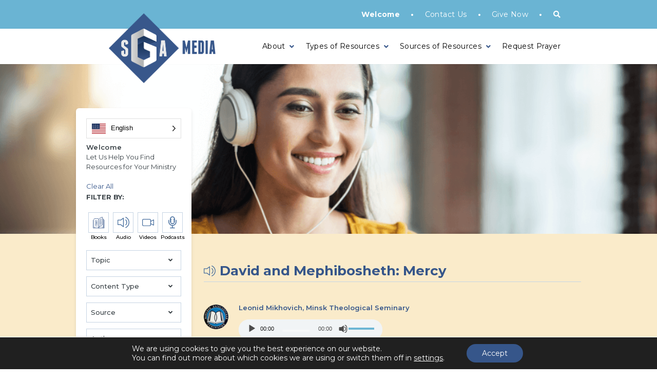

--- FILE ---
content_type: text/html; charset=UTF-8
request_url: https://sgamedia.org/resources/david-and-mephibosheth-mercy/
body_size: 36958
content:
<!DOCTYPE html>
<html lang="en">
<head>

    

    <meta charset="UTF-8">
<script type="text/javascript">
/* <![CDATA[ */
var gform;gform||(document.addEventListener("gform_main_scripts_loaded",function(){gform.scriptsLoaded=!0}),document.addEventListener("gform/theme/scripts_loaded",function(){gform.themeScriptsLoaded=!0}),window.addEventListener("DOMContentLoaded",function(){gform.domLoaded=!0}),gform={domLoaded:!1,scriptsLoaded:!1,themeScriptsLoaded:!1,isFormEditor:()=>"function"==typeof InitializeEditor,callIfLoaded:function(o){return!(!gform.domLoaded||!gform.scriptsLoaded||!gform.themeScriptsLoaded&&!gform.isFormEditor()||(gform.isFormEditor()&&console.warn("The use of gform.initializeOnLoaded() is deprecated in the form editor context and will be removed in Gravity Forms 3.1."),o(),0))},initializeOnLoaded:function(o){gform.callIfLoaded(o)||(document.addEventListener("gform_main_scripts_loaded",()=>{gform.scriptsLoaded=!0,gform.callIfLoaded(o)}),document.addEventListener("gform/theme/scripts_loaded",()=>{gform.themeScriptsLoaded=!0,gform.callIfLoaded(o)}),window.addEventListener("DOMContentLoaded",()=>{gform.domLoaded=!0,gform.callIfLoaded(o)}))},hooks:{action:{},filter:{}},addAction:function(o,r,e,t){gform.addHook("action",o,r,e,t)},addFilter:function(o,r,e,t){gform.addHook("filter",o,r,e,t)},doAction:function(o){gform.doHook("action",o,arguments)},applyFilters:function(o){return gform.doHook("filter",o,arguments)},removeAction:function(o,r){gform.removeHook("action",o,r)},removeFilter:function(o,r,e){gform.removeHook("filter",o,r,e)},addHook:function(o,r,e,t,n){null==gform.hooks[o][r]&&(gform.hooks[o][r]=[]);var d=gform.hooks[o][r];null==n&&(n=r+"_"+d.length),gform.hooks[o][r].push({tag:n,callable:e,priority:t=null==t?10:t})},doHook:function(r,o,e){var t;if(e=Array.prototype.slice.call(e,1),null!=gform.hooks[r][o]&&((o=gform.hooks[r][o]).sort(function(o,r){return o.priority-r.priority}),o.forEach(function(o){"function"!=typeof(t=o.callable)&&(t=window[t]),"action"==r?t.apply(null,e):e[0]=t.apply(null,e)})),"filter"==r)return e[0]},removeHook:function(o,r,t,n){var e;null!=gform.hooks[o][r]&&(e=(e=gform.hooks[o][r]).filter(function(o,r,e){return!!(null!=n&&n!=o.tag||null!=t&&t!=o.priority)}),gform.hooks[o][r]=e)}});
/* ]]> */
</script>

    <meta name="viewport" content="width=device-width, initial-scale=1.0">
    <meta http-equiv="X-UA-Compatible" content="ie=edge">

    <meta name='robots' content='index, follow, max-image-preview:large, max-snippet:-1, max-video-preview:-1' />

	<!-- This site is optimized with the Yoast SEO plugin v26.7 - https://yoast.com/wordpress/plugins/seo/ -->
	<title>David and Mephibosheth: Mercy</title>
	<meta name="description" content="David and Mephibosheth: Mercy — 2 Samuel 9 shows David’s grace toward Mephibosheth, reflecting God’s mercy by forgiving even his enemies." />
	<link rel="canonical" href="https://sgamedia.org/resources/david-and-mephibosheth-mercy/" />
	<meta property="og:locale" content="en_US" />
	<meta property="og:type" content="article" />
	<meta property="og:title" content="David and Mephibosheth: Mercy" />
	<meta property="og:description" content="David and Mephibosheth: Mercy — 2 Samuel 9 shows David’s grace toward Mephibosheth, reflecting God’s mercy by forgiving even his enemies." />
	<meta property="og:url" content="https://sgamedia.org/resources/david-and-mephibosheth-mercy/" />
	<meta property="og:site_name" content="SGA Media" />
	<meta property="article:modified_time" content="2025-06-03T18:54:56+00:00" />
	<meta property="og:image" content="https://sgamedia.org/wp-content/uploads/2021/08/MTS-Icon-1.png" />
	<meta property="og:image:width" content="100" />
	<meta property="og:image:height" content="100" />
	<meta property="og:image:type" content="image/png" />
	<meta name="twitter:card" content="summary_large_image" />
	<meta name="twitter:label1" content="Est. reading time" />
	<meta name="twitter:data1" content="1 minute" />
	<script type="application/ld+json" class="yoast-schema-graph">{"@context":"https://schema.org","@graph":[{"@type":"WebPage","@id":"https://sgamedia.org/resources/david-and-mephibosheth-mercy/","url":"https://sgamedia.org/resources/david-and-mephibosheth-mercy/","name":"David and Mephibosheth: Mercy","isPartOf":{"@id":"https://sgamedia.org/#website"},"primaryImageOfPage":{"@id":"https://sgamedia.org/resources/david-and-mephibosheth-mercy/#primaryimage"},"image":{"@id":"https://sgamedia.org/resources/david-and-mephibosheth-mercy/#primaryimage"},"thumbnailUrl":"https://sgamedia.org/wp-content/uploads/2021/08/MTS-Icon-1.png","datePublished":"2021-07-28T18:12:41+00:00","dateModified":"2025-06-03T18:54:56+00:00","description":"David and Mephibosheth: Mercy — 2 Samuel 9 shows David’s grace toward Mephibosheth, reflecting God’s mercy by forgiving even his enemies.","breadcrumb":{"@id":"https://sgamedia.org/resources/david-and-mephibosheth-mercy/#breadcrumb"},"inLanguage":"en-US","potentialAction":[{"@type":"ReadAction","target":["https://sgamedia.org/resources/david-and-mephibosheth-mercy/"]}]},{"@type":"ImageObject","inLanguage":"en-US","@id":"https://sgamedia.org/resources/david-and-mephibosheth-mercy/#primaryimage","url":"https://sgamedia.org/wp-content/uploads/2021/08/MTS-Icon-1.png","contentUrl":"https://sgamedia.org/wp-content/uploads/2021/08/MTS-Icon-1.png","width":100,"height":100,"caption":"Mts Icon (1)"},{"@type":"BreadcrumbList","@id":"https://sgamedia.org/resources/david-and-mephibosheth-mercy/#breadcrumb","itemListElement":[{"@type":"ListItem","position":1,"name":"Resources","item":"https://sgamedia.org/resources/"},{"@type":"ListItem","position":2,"name":"David and Mephibosheth: Mercy"}]},{"@type":"WebSite","@id":"https://sgamedia.org/#website","url":"https://sgamedia.org/","name":"SGA Media","description":"Just another WordPress site","potentialAction":[{"@type":"SearchAction","target":{"@type":"EntryPoint","urlTemplate":"https://sgamedia.org/?s={search_term_string}"},"query-input":{"@type":"PropertyValueSpecification","valueRequired":true,"valueName":"search_term_string"}}],"inLanguage":"en-US"}]}</script>
	<!-- / Yoast SEO plugin. -->


<link rel='dns-prefetch' href='//sgamedia.org' />
<link rel='dns-prefetch' href='//ajax.googleapis.com' />
<link rel='dns-prefetch' href='//js.stripe.com' />
<link rel='dns-prefetch' href='//cdn.plaid.com' />
<link rel='dns-prefetch' href='//cdn.givechariot.com' />
<link rel='dns-prefetch' href='//www.google.com' />
<link rel='dns-prefetch' href='//fonts.googleapis.com' />
<link rel="alternate" title="oEmbed (JSON)" type="application/json+oembed" href="https://sgamedia.org/wp-json/oembed/1.0/embed?url=https%3A%2F%2Fsgamedia.org%2Fresources%2Fdavid-and-mephibosheth-mercy%2F" />
<link rel="alternate" title="oEmbed (XML)" type="text/xml+oembed" href="https://sgamedia.org/wp-json/oembed/1.0/embed?url=https%3A%2F%2Fsgamedia.org%2Fresources%2Fdavid-and-mephibosheth-mercy%2F&#038;format=xml" />
<style id='wp-img-auto-sizes-contain-inline-css' type='text/css'>
img:is([sizes=auto i],[sizes^="auto," i]){contain-intrinsic-size:3000px 1500px}
/*# sourceURL=wp-img-auto-sizes-contain-inline-css */
</style>
<link rel='stylesheet' id='wp-block-library-css' href='https://sgamedia.org/wp-includes/css/dist/block-library/style.min.css?ver=6.9' type='text/css' media='all' />
<style id='classic-theme-styles-inline-css' type='text/css'>
/*! This file is auto-generated */
.wp-block-button__link{color:#fff;background-color:#32373c;border-radius:9999px;box-shadow:none;text-decoration:none;padding:calc(.667em + 2px) calc(1.333em + 2px);font-size:1.125em}.wp-block-file__button{background:#32373c;color:#fff;text-decoration:none}
/*# sourceURL=/wp-includes/css/classic-themes.min.css */
</style>
<style id='powerpress-player-block-style-inline-css' type='text/css'>


/*# sourceURL=https://sgamedia.org/wp-content/plugins/powerpress/blocks/player-block/build/style-index.css */
</style>
<style id='global-styles-inline-css' type='text/css'>
:root{--wp--preset--aspect-ratio--square: 1;--wp--preset--aspect-ratio--4-3: 4/3;--wp--preset--aspect-ratio--3-4: 3/4;--wp--preset--aspect-ratio--3-2: 3/2;--wp--preset--aspect-ratio--2-3: 2/3;--wp--preset--aspect-ratio--16-9: 16/9;--wp--preset--aspect-ratio--9-16: 9/16;--wp--preset--color--black: #000000;--wp--preset--color--cyan-bluish-gray: #abb8c3;--wp--preset--color--white: #ffffff;--wp--preset--color--pale-pink: #f78da7;--wp--preset--color--vivid-red: #cf2e2e;--wp--preset--color--luminous-vivid-orange: #ff6900;--wp--preset--color--luminous-vivid-amber: #fcb900;--wp--preset--color--light-green-cyan: #7bdcb5;--wp--preset--color--vivid-green-cyan: #00d084;--wp--preset--color--pale-cyan-blue: #8ed1fc;--wp--preset--color--vivid-cyan-blue: #0693e3;--wp--preset--color--vivid-purple: #9b51e0;--wp--preset--gradient--vivid-cyan-blue-to-vivid-purple: linear-gradient(135deg,rgb(6,147,227) 0%,rgb(155,81,224) 100%);--wp--preset--gradient--light-green-cyan-to-vivid-green-cyan: linear-gradient(135deg,rgb(122,220,180) 0%,rgb(0,208,130) 100%);--wp--preset--gradient--luminous-vivid-amber-to-luminous-vivid-orange: linear-gradient(135deg,rgb(252,185,0) 0%,rgb(255,105,0) 100%);--wp--preset--gradient--luminous-vivid-orange-to-vivid-red: linear-gradient(135deg,rgb(255,105,0) 0%,rgb(207,46,46) 100%);--wp--preset--gradient--very-light-gray-to-cyan-bluish-gray: linear-gradient(135deg,rgb(238,238,238) 0%,rgb(169,184,195) 100%);--wp--preset--gradient--cool-to-warm-spectrum: linear-gradient(135deg,rgb(74,234,220) 0%,rgb(151,120,209) 20%,rgb(207,42,186) 40%,rgb(238,44,130) 60%,rgb(251,105,98) 80%,rgb(254,248,76) 100%);--wp--preset--gradient--blush-light-purple: linear-gradient(135deg,rgb(255,206,236) 0%,rgb(152,150,240) 100%);--wp--preset--gradient--blush-bordeaux: linear-gradient(135deg,rgb(254,205,165) 0%,rgb(254,45,45) 50%,rgb(107,0,62) 100%);--wp--preset--gradient--luminous-dusk: linear-gradient(135deg,rgb(255,203,112) 0%,rgb(199,81,192) 50%,rgb(65,88,208) 100%);--wp--preset--gradient--pale-ocean: linear-gradient(135deg,rgb(255,245,203) 0%,rgb(182,227,212) 50%,rgb(51,167,181) 100%);--wp--preset--gradient--electric-grass: linear-gradient(135deg,rgb(202,248,128) 0%,rgb(113,206,126) 100%);--wp--preset--gradient--midnight: linear-gradient(135deg,rgb(2,3,129) 0%,rgb(40,116,252) 100%);--wp--preset--font-size--small: 13px;--wp--preset--font-size--medium: 20px;--wp--preset--font-size--large: 36px;--wp--preset--font-size--x-large: 42px;--wp--preset--spacing--20: 0.44rem;--wp--preset--spacing--30: 0.67rem;--wp--preset--spacing--40: 1rem;--wp--preset--spacing--50: 1.5rem;--wp--preset--spacing--60: 2.25rem;--wp--preset--spacing--70: 3.38rem;--wp--preset--spacing--80: 5.06rem;--wp--preset--shadow--natural: 6px 6px 9px rgba(0, 0, 0, 0.2);--wp--preset--shadow--deep: 12px 12px 50px rgba(0, 0, 0, 0.4);--wp--preset--shadow--sharp: 6px 6px 0px rgba(0, 0, 0, 0.2);--wp--preset--shadow--outlined: 6px 6px 0px -3px rgb(255, 255, 255), 6px 6px rgb(0, 0, 0);--wp--preset--shadow--crisp: 6px 6px 0px rgb(0, 0, 0);}:where(.is-layout-flex){gap: 0.5em;}:where(.is-layout-grid){gap: 0.5em;}body .is-layout-flex{display: flex;}.is-layout-flex{flex-wrap: wrap;align-items: center;}.is-layout-flex > :is(*, div){margin: 0;}body .is-layout-grid{display: grid;}.is-layout-grid > :is(*, div){margin: 0;}:where(.wp-block-columns.is-layout-flex){gap: 2em;}:where(.wp-block-columns.is-layout-grid){gap: 2em;}:where(.wp-block-post-template.is-layout-flex){gap: 1.25em;}:where(.wp-block-post-template.is-layout-grid){gap: 1.25em;}.has-black-color{color: var(--wp--preset--color--black) !important;}.has-cyan-bluish-gray-color{color: var(--wp--preset--color--cyan-bluish-gray) !important;}.has-white-color{color: var(--wp--preset--color--white) !important;}.has-pale-pink-color{color: var(--wp--preset--color--pale-pink) !important;}.has-vivid-red-color{color: var(--wp--preset--color--vivid-red) !important;}.has-luminous-vivid-orange-color{color: var(--wp--preset--color--luminous-vivid-orange) !important;}.has-luminous-vivid-amber-color{color: var(--wp--preset--color--luminous-vivid-amber) !important;}.has-light-green-cyan-color{color: var(--wp--preset--color--light-green-cyan) !important;}.has-vivid-green-cyan-color{color: var(--wp--preset--color--vivid-green-cyan) !important;}.has-pale-cyan-blue-color{color: var(--wp--preset--color--pale-cyan-blue) !important;}.has-vivid-cyan-blue-color{color: var(--wp--preset--color--vivid-cyan-blue) !important;}.has-vivid-purple-color{color: var(--wp--preset--color--vivid-purple) !important;}.has-black-background-color{background-color: var(--wp--preset--color--black) !important;}.has-cyan-bluish-gray-background-color{background-color: var(--wp--preset--color--cyan-bluish-gray) !important;}.has-white-background-color{background-color: var(--wp--preset--color--white) !important;}.has-pale-pink-background-color{background-color: var(--wp--preset--color--pale-pink) !important;}.has-vivid-red-background-color{background-color: var(--wp--preset--color--vivid-red) !important;}.has-luminous-vivid-orange-background-color{background-color: var(--wp--preset--color--luminous-vivid-orange) !important;}.has-luminous-vivid-amber-background-color{background-color: var(--wp--preset--color--luminous-vivid-amber) !important;}.has-light-green-cyan-background-color{background-color: var(--wp--preset--color--light-green-cyan) !important;}.has-vivid-green-cyan-background-color{background-color: var(--wp--preset--color--vivid-green-cyan) !important;}.has-pale-cyan-blue-background-color{background-color: var(--wp--preset--color--pale-cyan-blue) !important;}.has-vivid-cyan-blue-background-color{background-color: var(--wp--preset--color--vivid-cyan-blue) !important;}.has-vivid-purple-background-color{background-color: var(--wp--preset--color--vivid-purple) !important;}.has-black-border-color{border-color: var(--wp--preset--color--black) !important;}.has-cyan-bluish-gray-border-color{border-color: var(--wp--preset--color--cyan-bluish-gray) !important;}.has-white-border-color{border-color: var(--wp--preset--color--white) !important;}.has-pale-pink-border-color{border-color: var(--wp--preset--color--pale-pink) !important;}.has-vivid-red-border-color{border-color: var(--wp--preset--color--vivid-red) !important;}.has-luminous-vivid-orange-border-color{border-color: var(--wp--preset--color--luminous-vivid-orange) !important;}.has-luminous-vivid-amber-border-color{border-color: var(--wp--preset--color--luminous-vivid-amber) !important;}.has-light-green-cyan-border-color{border-color: var(--wp--preset--color--light-green-cyan) !important;}.has-vivid-green-cyan-border-color{border-color: var(--wp--preset--color--vivid-green-cyan) !important;}.has-pale-cyan-blue-border-color{border-color: var(--wp--preset--color--pale-cyan-blue) !important;}.has-vivid-cyan-blue-border-color{border-color: var(--wp--preset--color--vivid-cyan-blue) !important;}.has-vivid-purple-border-color{border-color: var(--wp--preset--color--vivid-purple) !important;}.has-vivid-cyan-blue-to-vivid-purple-gradient-background{background: var(--wp--preset--gradient--vivid-cyan-blue-to-vivid-purple) !important;}.has-light-green-cyan-to-vivid-green-cyan-gradient-background{background: var(--wp--preset--gradient--light-green-cyan-to-vivid-green-cyan) !important;}.has-luminous-vivid-amber-to-luminous-vivid-orange-gradient-background{background: var(--wp--preset--gradient--luminous-vivid-amber-to-luminous-vivid-orange) !important;}.has-luminous-vivid-orange-to-vivid-red-gradient-background{background: var(--wp--preset--gradient--luminous-vivid-orange-to-vivid-red) !important;}.has-very-light-gray-to-cyan-bluish-gray-gradient-background{background: var(--wp--preset--gradient--very-light-gray-to-cyan-bluish-gray) !important;}.has-cool-to-warm-spectrum-gradient-background{background: var(--wp--preset--gradient--cool-to-warm-spectrum) !important;}.has-blush-light-purple-gradient-background{background: var(--wp--preset--gradient--blush-light-purple) !important;}.has-blush-bordeaux-gradient-background{background: var(--wp--preset--gradient--blush-bordeaux) !important;}.has-luminous-dusk-gradient-background{background: var(--wp--preset--gradient--luminous-dusk) !important;}.has-pale-ocean-gradient-background{background: var(--wp--preset--gradient--pale-ocean) !important;}.has-electric-grass-gradient-background{background: var(--wp--preset--gradient--electric-grass) !important;}.has-midnight-gradient-background{background: var(--wp--preset--gradient--midnight) !important;}.has-small-font-size{font-size: var(--wp--preset--font-size--small) !important;}.has-medium-font-size{font-size: var(--wp--preset--font-size--medium) !important;}.has-large-font-size{font-size: var(--wp--preset--font-size--large) !important;}.has-x-large-font-size{font-size: var(--wp--preset--font-size--x-large) !important;}
:where(.wp-block-post-template.is-layout-flex){gap: 1.25em;}:where(.wp-block-post-template.is-layout-grid){gap: 1.25em;}
:where(.wp-block-term-template.is-layout-flex){gap: 1.25em;}:where(.wp-block-term-template.is-layout-grid){gap: 1.25em;}
:where(.wp-block-columns.is-layout-flex){gap: 2em;}:where(.wp-block-columns.is-layout-grid){gap: 2em;}
:root :where(.wp-block-pullquote){font-size: 1.5em;line-height: 1.6;}
/*# sourceURL=global-styles-inline-css */
</style>
<link rel='stylesheet' id='weglot-css-css' href='https://sgamedia.org/wp-content/plugins/weglot/dist/css/front-css.css?ver=5.2' type='text/css' media='all' />
<link rel='stylesheet' id='new-flag-css-css' href='https://sgamedia.org/wp-content/plugins/weglot/dist/css/new-flags.css?ver=5.2' type='text/css' media='all' />
<style id='custom-flag-handle-inline-css' type='text/css'>
.weglot-flags.flag-0.wg-en>a:before,.weglot-flags.flag-0.wg-en>span:before {background-image: url(https://cdn.weglot.com/flags/rectangle_mat/us.svg); }.weglot-flags.flag-1.wg-en>a:before,.weglot-flags.flag-1.wg-en>span:before {background-image: url(https://cdn.weglot.com/flags/shiny/us.svg); }.weglot-flags.flag-2.wg-en>a:before,.weglot-flags.flag-2.wg-en>span:before {background-image: url(https://cdn.weglot.com/flags/square/us.svg); }.weglot-flags.flag-3.wg-en>a:before,.weglot-flags.flag-3.wg-en>span:before {background-image: url(https://cdn.weglot.com/flags/circle/us.svg); }
/*# sourceURL=custom-flag-handle-inline-css */
</style>
<link rel='stylesheet' id='custom-style-css' href='https://sgamedia.org/wp-content/themes/sga-media/assets/css/app.css?ver=838c38ece3421b8a34f3' type='text/css' media='all' />
<link rel='stylesheet' id='google-fonts-catamaran-css' href='https://fonts.googleapis.com/css2?family=Montserrat%3Awght%40100%3B200%3B300%3B400%3B500%3B600%3B700%3B800%3B900&#038;display=swap&#038;ver=1e4903665555e0c5d371de913f89dc15' type='text/css' media='all' />
<link rel='stylesheet' id='google-fonts-roboto-css' href='https://fonts.googleapis.com/css2?family=Vollkorn%3Awght%40400%3B500%3B600%3B700%3B800%3B900&#038;display=swap&#038;ver=1e4903665555e0c5d371de913f89dc15' type='text/css' media='all' />
<link rel='stylesheet' id='moove_gdpr_frontend-css' href='https://sgamedia.org/wp-content/plugins/gdpr-cookie-compliance/dist/styles/gdpr-main-nf.css?ver=5.0.9' type='text/css' media='all' />
<style id='moove_gdpr_frontend-inline-css' type='text/css'>
				#moove_gdpr_cookie_modal .moove-gdpr-modal-content .moove-gdpr-tab-main h3.tab-title, 
				#moove_gdpr_cookie_modal .moove-gdpr-modal-content .moove-gdpr-tab-main span.tab-title,
				#moove_gdpr_cookie_modal .moove-gdpr-modal-content .moove-gdpr-modal-left-content #moove-gdpr-menu li a, 
				#moove_gdpr_cookie_modal .moove-gdpr-modal-content .moove-gdpr-modal-left-content #moove-gdpr-menu li button,
				#moove_gdpr_cookie_modal .moove-gdpr-modal-content .moove-gdpr-modal-left-content .moove-gdpr-branding-cnt a,
				#moove_gdpr_cookie_modal .moove-gdpr-modal-content .moove-gdpr-modal-footer-content .moove-gdpr-button-holder a.mgbutton, 
				#moove_gdpr_cookie_modal .moove-gdpr-modal-content .moove-gdpr-modal-footer-content .moove-gdpr-button-holder button.mgbutton,
				#moove_gdpr_cookie_modal .cookie-switch .cookie-slider:after, 
				#moove_gdpr_cookie_modal .cookie-switch .slider:after, 
				#moove_gdpr_cookie_modal .switch .cookie-slider:after, 
				#moove_gdpr_cookie_modal .switch .slider:after,
				#moove_gdpr_cookie_info_bar .moove-gdpr-info-bar-container .moove-gdpr-info-bar-content p, 
				#moove_gdpr_cookie_info_bar .moove-gdpr-info-bar-container .moove-gdpr-info-bar-content p a,
				#moove_gdpr_cookie_info_bar .moove-gdpr-info-bar-container .moove-gdpr-info-bar-content a.mgbutton, 
				#moove_gdpr_cookie_info_bar .moove-gdpr-info-bar-container .moove-gdpr-info-bar-content button.mgbutton,
				#moove_gdpr_cookie_modal .moove-gdpr-modal-content .moove-gdpr-tab-main .moove-gdpr-tab-main-content h1, 
				#moove_gdpr_cookie_modal .moove-gdpr-modal-content .moove-gdpr-tab-main .moove-gdpr-tab-main-content h2, 
				#moove_gdpr_cookie_modal .moove-gdpr-modal-content .moove-gdpr-tab-main .moove-gdpr-tab-main-content h3, 
				#moove_gdpr_cookie_modal .moove-gdpr-modal-content .moove-gdpr-tab-main .moove-gdpr-tab-main-content h4, 
				#moove_gdpr_cookie_modal .moove-gdpr-modal-content .moove-gdpr-tab-main .moove-gdpr-tab-main-content h5, 
				#moove_gdpr_cookie_modal .moove-gdpr-modal-content .moove-gdpr-tab-main .moove-gdpr-tab-main-content h6,
				#moove_gdpr_cookie_modal .moove-gdpr-modal-content.moove_gdpr_modal_theme_v2 .moove-gdpr-modal-title .tab-title,
				#moove_gdpr_cookie_modal .moove-gdpr-modal-content.moove_gdpr_modal_theme_v2 .moove-gdpr-tab-main h3.tab-title, 
				#moove_gdpr_cookie_modal .moove-gdpr-modal-content.moove_gdpr_modal_theme_v2 .moove-gdpr-tab-main span.tab-title,
				#moove_gdpr_cookie_modal .moove-gdpr-modal-content.moove_gdpr_modal_theme_v2 .moove-gdpr-branding-cnt a {
					font-weight: inherit				}
			#moove_gdpr_cookie_modal,#moove_gdpr_cookie_info_bar,.gdpr_cookie_settings_shortcode_content{font-family:Montserrat,sans-serif}#moove_gdpr_save_popup_settings_button{background-color:#373737;color:#fff}#moove_gdpr_save_popup_settings_button:hover{background-color:#000}#moove_gdpr_cookie_info_bar .moove-gdpr-info-bar-container .moove-gdpr-info-bar-content a.mgbutton,#moove_gdpr_cookie_info_bar .moove-gdpr-info-bar-container .moove-gdpr-info-bar-content button.mgbutton{background-color:#36568a}#moove_gdpr_cookie_modal .moove-gdpr-modal-content .moove-gdpr-modal-footer-content .moove-gdpr-button-holder a.mgbutton,#moove_gdpr_cookie_modal .moove-gdpr-modal-content .moove-gdpr-modal-footer-content .moove-gdpr-button-holder button.mgbutton,.gdpr_cookie_settings_shortcode_content .gdpr-shr-button.button-green{background-color:#36568a;border-color:#36568a}#moove_gdpr_cookie_modal .moove-gdpr-modal-content .moove-gdpr-modal-footer-content .moove-gdpr-button-holder a.mgbutton:hover,#moove_gdpr_cookie_modal .moove-gdpr-modal-content .moove-gdpr-modal-footer-content .moove-gdpr-button-holder button.mgbutton:hover,.gdpr_cookie_settings_shortcode_content .gdpr-shr-button.button-green:hover{background-color:#fff;color:#36568a}#moove_gdpr_cookie_modal .moove-gdpr-modal-content .moove-gdpr-modal-close i,#moove_gdpr_cookie_modal .moove-gdpr-modal-content .moove-gdpr-modal-close span.gdpr-icon{background-color:#36568a;border:1px solid #36568a}#moove_gdpr_cookie_info_bar span.moove-gdpr-infobar-allow-all.focus-g,#moove_gdpr_cookie_info_bar span.moove-gdpr-infobar-allow-all:focus,#moove_gdpr_cookie_info_bar button.moove-gdpr-infobar-allow-all.focus-g,#moove_gdpr_cookie_info_bar button.moove-gdpr-infobar-allow-all:focus,#moove_gdpr_cookie_info_bar span.moove-gdpr-infobar-reject-btn.focus-g,#moove_gdpr_cookie_info_bar span.moove-gdpr-infobar-reject-btn:focus,#moove_gdpr_cookie_info_bar button.moove-gdpr-infobar-reject-btn.focus-g,#moove_gdpr_cookie_info_bar button.moove-gdpr-infobar-reject-btn:focus,#moove_gdpr_cookie_info_bar span.change-settings-button.focus-g,#moove_gdpr_cookie_info_bar span.change-settings-button:focus,#moove_gdpr_cookie_info_bar button.change-settings-button.focus-g,#moove_gdpr_cookie_info_bar button.change-settings-button:focus{-webkit-box-shadow:0 0 1px 3px #36568a;-moz-box-shadow:0 0 1px 3px #36568a;box-shadow:0 0 1px 3px #36568a}#moove_gdpr_cookie_modal .moove-gdpr-modal-content .moove-gdpr-modal-close i:hover,#moove_gdpr_cookie_modal .moove-gdpr-modal-content .moove-gdpr-modal-close span.gdpr-icon:hover,#moove_gdpr_cookie_info_bar span[data-href]>u.change-settings-button{color:#36568a}#moove_gdpr_cookie_modal .moove-gdpr-modal-content .moove-gdpr-modal-left-content #moove-gdpr-menu li.menu-item-selected a span.gdpr-icon,#moove_gdpr_cookie_modal .moove-gdpr-modal-content .moove-gdpr-modal-left-content #moove-gdpr-menu li.menu-item-selected button span.gdpr-icon{color:inherit}#moove_gdpr_cookie_modal .moove-gdpr-modal-content .moove-gdpr-modal-left-content #moove-gdpr-menu li a span.gdpr-icon,#moove_gdpr_cookie_modal .moove-gdpr-modal-content .moove-gdpr-modal-left-content #moove-gdpr-menu li button span.gdpr-icon{color:inherit}#moove_gdpr_cookie_modal .gdpr-acc-link{line-height:0;font-size:0;color:transparent;position:absolute}#moove_gdpr_cookie_modal .moove-gdpr-modal-content .moove-gdpr-modal-close:hover i,#moove_gdpr_cookie_modal .moove-gdpr-modal-content .moove-gdpr-modal-left-content #moove-gdpr-menu li a,#moove_gdpr_cookie_modal .moove-gdpr-modal-content .moove-gdpr-modal-left-content #moove-gdpr-menu li button,#moove_gdpr_cookie_modal .moove-gdpr-modal-content .moove-gdpr-modal-left-content #moove-gdpr-menu li button i,#moove_gdpr_cookie_modal .moove-gdpr-modal-content .moove-gdpr-modal-left-content #moove-gdpr-menu li a i,#moove_gdpr_cookie_modal .moove-gdpr-modal-content .moove-gdpr-tab-main .moove-gdpr-tab-main-content a:hover,#moove_gdpr_cookie_info_bar.moove-gdpr-dark-scheme .moove-gdpr-info-bar-container .moove-gdpr-info-bar-content a.mgbutton:hover,#moove_gdpr_cookie_info_bar.moove-gdpr-dark-scheme .moove-gdpr-info-bar-container .moove-gdpr-info-bar-content button.mgbutton:hover,#moove_gdpr_cookie_info_bar.moove-gdpr-dark-scheme .moove-gdpr-info-bar-container .moove-gdpr-info-bar-content a:hover,#moove_gdpr_cookie_info_bar.moove-gdpr-dark-scheme .moove-gdpr-info-bar-container .moove-gdpr-info-bar-content button:hover,#moove_gdpr_cookie_info_bar.moove-gdpr-dark-scheme .moove-gdpr-info-bar-container .moove-gdpr-info-bar-content span.change-settings-button:hover,#moove_gdpr_cookie_info_bar.moove-gdpr-dark-scheme .moove-gdpr-info-bar-container .moove-gdpr-info-bar-content button.change-settings-button:hover,#moove_gdpr_cookie_info_bar.moove-gdpr-dark-scheme .moove-gdpr-info-bar-container .moove-gdpr-info-bar-content u.change-settings-button:hover,#moove_gdpr_cookie_info_bar span[data-href]>u.change-settings-button,#moove_gdpr_cookie_info_bar.moove-gdpr-dark-scheme .moove-gdpr-info-bar-container .moove-gdpr-info-bar-content a.mgbutton.focus-g,#moove_gdpr_cookie_info_bar.moove-gdpr-dark-scheme .moove-gdpr-info-bar-container .moove-gdpr-info-bar-content button.mgbutton.focus-g,#moove_gdpr_cookie_info_bar.moove-gdpr-dark-scheme .moove-gdpr-info-bar-container .moove-gdpr-info-bar-content a.focus-g,#moove_gdpr_cookie_info_bar.moove-gdpr-dark-scheme .moove-gdpr-info-bar-container .moove-gdpr-info-bar-content button.focus-g,#moove_gdpr_cookie_info_bar.moove-gdpr-dark-scheme .moove-gdpr-info-bar-container .moove-gdpr-info-bar-content a.mgbutton:focus,#moove_gdpr_cookie_info_bar.moove-gdpr-dark-scheme .moove-gdpr-info-bar-container .moove-gdpr-info-bar-content button.mgbutton:focus,#moove_gdpr_cookie_info_bar.moove-gdpr-dark-scheme .moove-gdpr-info-bar-container .moove-gdpr-info-bar-content a:focus,#moove_gdpr_cookie_info_bar.moove-gdpr-dark-scheme .moove-gdpr-info-bar-container .moove-gdpr-info-bar-content button:focus,#moove_gdpr_cookie_info_bar.moove-gdpr-dark-scheme .moove-gdpr-info-bar-container .moove-gdpr-info-bar-content span.change-settings-button.focus-g,span.change-settings-button:focus,button.change-settings-button.focus-g,button.change-settings-button:focus,#moove_gdpr_cookie_info_bar.moove-gdpr-dark-scheme .moove-gdpr-info-bar-container .moove-gdpr-info-bar-content u.change-settings-button.focus-g,#moove_gdpr_cookie_info_bar.moove-gdpr-dark-scheme .moove-gdpr-info-bar-container .moove-gdpr-info-bar-content u.change-settings-button:focus{color:#36568a}#moove_gdpr_cookie_modal .moove-gdpr-branding.focus-g span,#moove_gdpr_cookie_modal .moove-gdpr-modal-content .moove-gdpr-tab-main a.focus-g,#moove_gdpr_cookie_modal .moove-gdpr-modal-content .moove-gdpr-tab-main .gdpr-cd-details-toggle.focus-g{color:#36568a}#moove_gdpr_cookie_modal.gdpr_lightbox-hide{display:none}
/*# sourceURL=moove_gdpr_frontend-inline-css */
</style>
<script type="text/javascript" src="https://sgamedia.org/wp-content/plugins/weglot/dist/front-js.js?ver=5.2" id="wp-weglot-js-js"></script>
<script type="text/javascript" src="https://ajax.googleapis.com/ajax/libs/jquery/3.3.1/jquery.min.js" id="jquery-js"></script>
<script type="text/javascript" id="resources-search-script-js-extra">
/* <![CDATA[ */
var load_more_resources_ajax = {"ajaxurl":"https://sgamedia.org/wp-admin/admin-ajax.php"};
//# sourceURL=resources-search-script-js-extra
/* ]]> */
</script>
<script type="text/javascript" src="https://sgamedia.org/wp-content/themes/sga-media/resources/js/ajax-functions.js?ver=6.9" id="resources-search-script-js"></script>
<script type="text/javascript" async defer src="https://www.google.com/recaptcha/api.js?ver=6.9" id="flexformz-recaptcha-js"></script>
<link rel="https://api.w.org/" href="https://sgamedia.org/wp-json/" /><link rel="EditURI" type="application/rsd+xml" title="RSD" href="https://sgamedia.org/xmlrpc.php?rsd" />
<meta name="generator" content="WordPress 6.9" />
<link rel='shortlink' href='https://sgamedia.org/?p=1025' />
            <script type="text/javascript"><!--
                                function powerpress_pinw(pinw_url){window.open(pinw_url, 'PowerPressPlayer','toolbar=0,status=0,resizable=1,width=460,height=320');	return false;}
                //-->

                // tabnab protection
                window.addEventListener('load', function () {
                    // make all links have rel="noopener noreferrer"
                    document.querySelectorAll('a[target="_blank"]').forEach(link => {
                        link.setAttribute('rel', 'noopener noreferrer');
                    });
                });
            </script>
            
<link rel="alternate" href="https://sgamedia.org/resources/david-and-mephibosheth-mercy/" hreflang="en"/>
<link rel="alternate" href="https://sgamedia.org/ru/resources/david-and-mephibosheth-mercy/" hreflang="ru"/>
<script type="application/json" id="weglot-data">{"website":"https:\/\/sgamedia.org\/","uid":"5be8ca09fc","project_slug":"sga-media","language_from":"en","language_from_custom_flag":"us","language_from_custom_name":null,"excluded_paths":[{"type":"CONTAIN","value":"thankyou","language_button_displayed":false,"exclusion_behavior":"REDIRECT","excluded_languages":[],"regex":"thankyou"}],"excluded_blocks":[],"custom_settings":{"button_style":{"is_dropdown":true,"with_flags":true,"flag_type":"shiny","with_name":true,"full_name":true,"custom_css":""},"translate_search":true,"wp_user_version":"4.2.3","translate_email":false,"translate_amp":false,"switchers":[{"templates":{"name":"default","hash":"095ffb8d22f66be52959023fa4eeb71a05f20f73"},"location":[],"style":{"with_flags":true,"flag_type":"shiny","with_name":true,"full_name":true,"is_dropdown":true}}]},"pending_translation_enabled":false,"curl_ssl_check_enabled":true,"custom_css":null,"languages":[{"language_to":"ru","custom_code":null,"custom_name":null,"custom_local_name":null,"provider":null,"enabled":true,"automatic_translation_enabled":true,"deleted_at":null,"connect_host_destination":null,"custom_flag":null}],"organization_slug":"w-4f3614e6c2","current_language":"en","switcher_links":{"en":"https:\/\/sgamedia.org\/resources\/david-and-mephibosheth-mercy\/?wg-choose-original=true","ru":"https:\/\/sgamedia.org\/ru\/resources\/david-and-mephibosheth-mercy\/?wg-choose-original=false"},"original_path":"\/resources\/david-and-mephibosheth-mercy\/"}</script>	<!-- Google Tag Manager -->
	<script>(function(w,d,s,l,i){w[l]=w[l]||[];w[l].push({'gtm.start':
	new Date().getTime(),event:'gtm.js'});var f=d.getElementsByTagName(s)[0],
	j=d.createElement(s),dl=l!='dataLayer'?'&l='+l:'';j.async=true;j.src=
	'https://www.googletagmanager.com/gtm.js?id='+i+dl;f.parentNode.insertBefore(j,f);
	})(window,document,'script','dataLayer','GTM-M5VSCQ5');</script>
	<!-- End Google Tag Manager -->
	<link href="https://sgamedia.org/wp-content/themes/sga-media/assets/images/favicon.ico" rel="shortcut icon" type="image/x-icon"><link href="https://sgamedia.org/wp-content/themes/sga-media/assets/images/apple-touch-icon.png" rel="apple-touch-icon">   
</head>
<body>
    	<!-- Google Tag Manager (noscript) -->
	<noscript><iframe src="https://www.googletagmanager.com/ns.html?id=GTM-M5VSCQ5"
	height="0" width="0" style="display:none;visibility:hidden"></iframe></noscript>
	<!-- End Google Tag Manager (noscript) -->
	
    <section class="w-full fixed top-0 left-0 z-50">
        <!-- Contact Bar -->
            <div class="w-full bg-blue-600 py-4 leading-none contact-bar">
	<div class="container px-6 md:px-2 lg:px-0">
		<div class="max-container mx-auto flex items-center justify-end font-montserrat tracking-wide text-white lg:pr-10">
			<div class="font-bold text-sm hidden md:block">
				Welcome <span class="hidden cookie-action">back </span><span class="hidden cookie-action cookie-name"></span>
			</div>
			<span class="mx-3 md:mx-5 text-2xl hidden md:block">&bull;</span>
			<span class="cursor-pointer open-contact-lightbox text-sm">Contact Us</span>	
									<span class="mx-3 md:mx-5 text-2xl">&bull;</span>
						<a href="https://sgamedia.org/donation/general/" target="_self" class="font-normal text-sm">
				            Give Now      
				        </a>
							
			<span class="mx-5 text-2xl hidden md:block">&bull;</span>
			<div class="ml-4 lg:ml-0"><div class="SearchForm">
<form action="https://sgamedia.org/" method="get" role="search" >
	<fieldset>
		<div class="search-form-wrapper flex items-center content-start justify-start">
			<input type="search" class="search-form-input border-none px-3 py-1 font-montserrat font-normal text-gray-800 text-sm rounded-full w-0 h-0 mr-2 w-24 hidden" name="s"  placeholder="">
			<i class="fas fa-search text-sm text-white cursor-pointer open-search hidden md:block"></i>	 
			<input type="hidden" name="post_type" value="resources" />
		</div>
	</fieldset>
</form>
</div></div>       
		</div>
	</div>
</div>        <!-- Contact Bar -->
        <!-- Navigation -->
            <div class="w-full bg-white border-shadow">
	<div class="container px-6 md:px-2 lg:px-0">
		<div class="max-container mx-auto flex justify-between lg:px-16 lg:pr-10">
			<a href="https://sgamedia.org">
				<img src="https://sgamedia.org/wp-content/uploads/2021/06/Logo3.png" alt="Logo3" class="logo-header -mt-3 -mb-4 md:-mt-7 md:-mb-12 relative z-50"/>
			</a>
			<ul class="md:flex flex-col items-start flex-wrap md:items-center md:flex-row content-start md:content-center justify-start md:justify-end flex-wrap no-underline font-montserrat tracking-wide font-normal text-sm text-black py-10 md:py-4 lg:pb-0 lg:pt-6 header-menu max-w-2xl">
		            <li class="main-menu-item  menu-item-even menu-item-depth-0 menu-item menu-item-type-post_type menu-item-object-page menu-item-has-children dropdown"><a href="https://sgamedia.org/about/" class="menu-link main-menu-link">About</a>
<ul class="dropdown-content menu-odd  menu-depth-1">
	<li class="sub-menu-item  menu-item-odd menu-item-depth-1 menu-item menu-item-type-post_type menu-item-object-page"><a href="https://sgamedia.org/about/" class="menu-link sub-menu-link">About</a></li>
	<li class="sub-menu-item  menu-item-odd menu-item-depth-1 menu-item menu-item-type-post_type menu-item-object-page"><a href="https://sgamedia.org/leadership/" class="menu-link sub-menu-link">Leadership</a></li>
</ul>
</li>
<li class="main-menu-item  menu-item-even menu-item-depth-0 menu-item menu-item-type-post_type menu-item-object-page menu-item-has-children dropdown"><a href="https://sgamedia.org/types-of-resources/" class="menu-link main-menu-link">Types of Resources</a>
<ul class="dropdown-content menu-odd  menu-depth-1">
	<li class="sub-menu-item  menu-item-odd menu-item-depth-1 menu-item menu-item-type-custom menu-item-object-custom"><a href="https://sgamedia.org/types-of-resources/?type=books" class="menu-link sub-menu-link">Books</a></li>
	<li class="sub-menu-item  menu-item-odd menu-item-depth-1 menu-item menu-item-type-custom menu-item-object-custom"><a href="https://sgamedia.org/types-of-resources/?type=audio" class="menu-link sub-menu-link">Audio</a></li>
	<li class="sub-menu-item  menu-item-odd menu-item-depth-1 menu-item menu-item-type-custom menu-item-object-custom"><a href="https://sgamedia.org/types-of-resources/?type=videos" class="menu-link sub-menu-link">Videos</a></li>
	<li class="sub-menu-item  menu-item-odd menu-item-depth-1 menu-item menu-item-type-custom menu-item-object-custom"><a href="https://sgamedia.org/types-of-resources/?type=podcasts" class="menu-link sub-menu-link">Podcasts</a></li>
</ul>
</li>
<li class="main-menu-item  menu-item-even menu-item-depth-0 menu-item menu-item-type-post_type menu-item-object-page menu-item-has-children dropdown"><a href="https://sgamedia.org/sources-of-resources/" class="menu-link main-menu-link">Sources of Resources</a>
<ul class="dropdown-content menu-odd  menu-depth-1">
	<li class="sub-menu-item  menu-item-odd menu-item-depth-1 menu-item menu-item-type-custom menu-item-object-custom"><a href="https://sgamedia.org/sources-of-resources/?filter=book-of-the-bible" class="menu-link sub-menu-link">Book of the Bible</a></li>
	<li class="sub-menu-item  menu-item-odd menu-item-depth-1 menu-item menu-item-type-custom menu-item-object-custom"><a href="https://sgamedia.org/sources-of-resources/?filter=churches-and-pastors" class="menu-link sub-menu-link">Variety of Topics</a></li>
	<li class="sub-menu-item  menu-item-odd menu-item-depth-1 menu-item menu-item-type-custom menu-item-object-custom"><a href="https://sgamedia.org/sources-of-resources/?filter=well-known-authors" class="menu-link sub-menu-link">Well Known Authors</a></li>
</ul>
</li>
<li class="main-menu-item  menu-item-even menu-item-depth-0 open-request-lightbox cursor-pointer menu-item menu-item-type-custom menu-item-object-custom"><a class="menu-link main-menu-link">Request Prayer</a></li>
            
		       </ul>
		    <div class="flex items-center">
		    	<div class="pb-2 weglot-shortcode block md:hidden mobile-menu-weglot mr-3">
					<!--Weglot 5.2--><aside data-wg-notranslate="" class="country-selector weglot-dropdown close_outside_click closed weglot-shortcode wg-" tabindex="0" aria-expanded="false" aria-label="Language selected: English"><input id="wg69764486e19af2.877927841769358470230" class="weglot_choice" type="checkbox" name="menu"/><label data-l="en" tabindex="-1" for="wg69764486e19af2.877927841769358470230" class="wgcurrent wg-li weglot-lang weglot-language weglot-flags flag-1 wg-en" data-code-language="wg-en" data-name-language="English"><span class="wglanguage-name">English</span></label><ul role="none"><li data-l="ru" class="wg-li weglot-lang weglot-language weglot-flags flag-1 wg-ru" data-code-language="ru" role="option"><a title="Language switcher : Russian" class="weglot-language-ru" role="option" data-wg-notranslate="" href="https://sgamedia.org/ru/resources/david-and-mephibosheth-mercy/?wg-choose-original=false">Русский</a></li></ul></aside>				</div>
				<div class="mobile-hamburguer relative mt-4 md:mt-0 block md:hidden">
					<div></div>
					<div></div>
					<div></div>
				</div>
		    </div>
		</div>
	</div>
</div>
        <!-- Navigation -->
    </section><form id="filter" action="https://sgamedia.org/wp-admin/admin-ajax.php" method="POST" class="w-full pt-24 relative">
    <div class="w-full relative -mt-10 pb-10 single-container bg-yellow-200">
                    <div class="w-full pt-12 bg-cover bg-no-repeat bg-main bg-bottom bg-single-pages hidden lg:block" style="background-image: url(https://sgamedia.org/wp-content/uploads/2021/07/audio-hero.png);"></div>
                
    <div class="max-container mx-auto flex flex-col lg:flex-row justify-between items-center lg:items-start pt-16 lg:pt-1 margin-banner px-6 lg:px-0">
        <!-- Filters Sidebar -->
        <div class="open-filters md:hidden border border-gray-400 font-montserrat text-xxs font-bold bg-blue-600 rounded-md text-white px-4 py-2 ml-auto cursor-pointer leading-tight text-center fixed">
	Filter <br>
	Resources
</div>
<div class="filters filters-mobile w-225 bg-white px-2 md:px-5 py-5 rounded-md filters-shadow mt-12 pb-6 md:relative z-20">
	<div class="close close-filters md:hidden">x</div>
	<div>
        <input type="hidden" name="action" value="load_more_resources">
		<div class="pb-2 weglot-shortcode hidden md:block">
			<!--Weglot 5.2--><aside data-wg-notranslate="" class="country-selector weglot-dropdown close_outside_click closed weglot-shortcode wg-" tabindex="0" aria-expanded="false" aria-label="Language selected: English"><input id="wg69764486ed71e2.746958651769358470826" class="weglot_choice" type="checkbox" name="menu"/><label data-l="en" tabindex="-1" for="wg69764486ed71e2.746958651769358470826" class="wgcurrent wg-li weglot-lang weglot-language weglot-flags flag-1 wg-en" data-code-language="wg-en" data-name-language="English"><span class="wglanguage-name">English</span></label><ul role="none"><li data-l="ru" class="wg-li weglot-lang weglot-language weglot-flags flag-1 wg-ru" data-code-language="ru" role="option"><a title="Language switcher : Russian" class="weglot-language-ru" role="option" data-wg-notranslate="" href="https://sgamedia.org/ru/resources/david-and-mephibosheth-mercy/?wg-choose-original=false">Русский</a></li></ul></aside>		</div>
		<div class="font-montserrat font-semibold text-gray-800 text-xxs tracking-wide">
			Welcome <span class="hidden cookie-action">back </span><span class="hidden cookie-action cookie-name"></span>
		</div>
		<div class="font-montserrat font-normal text-gray-800 text-xxs">Let Us Help You Find Resources for Your Ministry</div>
		<div class="pt-1 sm:pt-4 pb-2 sm:pb-5">
			<label>
				<a href="" class="font-montserrat font-normal text-blue-800 text-xxs">Clear All</a>
				<input type="checkbox" name="reset-filters" class="hidden">
			</label>
			<p class="font-montserrat font-bold text-gray-800 text-xxs">FILTER BY:</p>			
		</div>
		<div class="w-full flex sm:justify-between filter-types">
						<div class="relative">
			<label for="books" class="absolute w-full h-full left-0 top-0 filter-container cursor-pointer Books"></label>
			<input name="resource_type" value="books" id="books" class="hidden" type="radio">
			<div class="text-center font-montserrat font-medium text-2xxs leading-none w-12 cursor-pointer">
				<div class="w-10 h-10 border border-gray-400 flex justify-center items-center mx-auto mb-1 active-color active-books">
												<img src="https://sgamedia.org/wp-content/uploads/2021/06/book-icon.png" alt="Book Icon" class="mx-auto resurce-icon icon-books" width="23">		
											
				</div>
				Books			</div>

			</div>
						<div class="relative">
			<label for="audio" class="absolute w-full h-full left-0 top-0 filter-container cursor-pointer Audio"></label>
			<input name="resource_type" value="audio" id="audio" class="hidden" type="radio">
			<div class="text-center font-montserrat font-medium text-2xxs leading-none w-12 cursor-pointer">
				<div class="w-10 h-10 border border-gray-400 flex justify-center items-center mx-auto mb-1 active-color active-audio">
												<img src="https://sgamedia.org/wp-content/uploads/2021/06/audio-icon-1.png" alt="Audio Icon" class="mx-auto resurce-icon icon-audio" width="23">		
											
				</div>
				Audio			</div>

			</div>
						<div class="relative">
			<label for="videos" class="absolute w-full h-full left-0 top-0 filter-container cursor-pointer Videos"></label>
			<input name="resource_type" value="videos" id="videos" class="hidden" type="radio">
			<div class="text-center font-montserrat font-medium text-2xxs leading-none w-12 cursor-pointer">
				<div class="w-10 h-10 border border-gray-400 flex justify-center items-center mx-auto mb-1 active-color active-videos">
												<img src="https://sgamedia.org/wp-content/uploads/2021/06/Video-Icon.png" alt="Video Icon" class="mx-auto resurce-icon icon-videos" width="23">		
											
				</div>
				Videos			</div>

			</div>
						<div class="relative">
			<label for="podcasts" class="absolute w-full h-full left-0 top-0 filter-container cursor-pointer Podcasts"></label>
			<input name="resource_type" value="podcasts" id="podcasts" class="hidden" type="radio">
			<div class="text-center font-montserrat font-medium text-2xxs leading-none w-12 cursor-pointer">
				<div class="w-10 h-10 border border-gray-400 flex justify-center items-center mx-auto mb-1 active-color active-podcasts">
												<img src="https://sgamedia.org/wp-content/uploads/2021/06/podcast-icon-1.png" alt="Podcast Icon" class="mx-auto resurce-icon icon-podcasts" width="23">		
											
				</div>
				Podcasts			</div>

			</div>
					</div>
		<div class="grid grid-cols-2 gap-2 sm:block">
			<div class="w-full pt-5 font-montserrat font-medium text-xxs text-gray-800 relative">
				<div class="parent-term border border-gray-400 py-3 pl-2 pr-8 leading-none mb-3 cursor-pointer parent-topic">Topic </div><div class="child-terms-list py-3 px-2 shadow-lg w-full churches-dropdown hidden mobile-dropdown">				        <div class="w-full cursor-pointer relative border-b border-gray-300 py-2">
				        	<label for="topic_479" class="child-term-topic flex items-start justify-start">
					        	<input name="topic_479" id="topic_479" class="checkbox-style checkbox-topic" type="checkbox">
					        	<span>Christian Counseling</span>
				            </label>
				        </div>
				    				        <div class="w-full cursor-pointer relative border-b border-gray-300 py-2">
				        	<label for="topic_458" class="child-term-topic flex items-start justify-start">
					        	<input name="topic_458" id="topic_458" class="checkbox-style checkbox-topic" type="checkbox">
					        	<span>Crisis Counseling</span>
				            </label>
				        </div>
				    				        <div class="w-full cursor-pointer relative border-b border-gray-300 py-2">
				        	<label for="topic_463" class="child-term-topic flex items-start justify-start">
					        	<input name="topic_463" id="topic_463" class="checkbox-style checkbox-topic" type="checkbox">
					        	<span>Israel</span>
				            </label>
				        </div>
				    				        <div class="w-full cursor-pointer relative border-b border-gray-300 py-2">
				        	<label for="topic_472" class="child-term-topic flex items-start justify-start">
					        	<input name="topic_472" id="topic_472" class="checkbox-style checkbox-topic" type="checkbox">
					        	<span>Loneliness</span>
				            </label>
				        </div>
				    				        <div class="w-full cursor-pointer relative border-b border-gray-300 py-2">
				        	<label for="topic_465" class="child-term-topic flex items-start justify-start">
					        	<input name="topic_465" id="topic_465" class="checkbox-style checkbox-topic" type="checkbox">
					        	<span>Psalms</span>
				            </label>
				        </div>
				    				        <div class="w-full cursor-pointer relative border-b border-gray-300 py-2">
				        	<label for="topic_383" class="child-term-topic flex items-start justify-start">
					        	<input name="topic_383" id="topic_383" class="checkbox-style checkbox-topic" type="checkbox">
					        	<span>Abortion</span>
				            </label>
				        </div>
				    				        <div class="w-full cursor-pointer relative border-b border-gray-300 py-2">
				        	<label for="topic_288" class="child-term-topic flex items-start justify-start">
					        	<input name="topic_288" id="topic_288" class="checkbox-style checkbox-topic" type="checkbox">
					        	<span>Hell</span>
				            </label>
				        </div>
				    				        <div class="w-full cursor-pointer relative border-b border-gray-300 py-2">
				        	<label for="topic_175" class="child-term-topic flex items-start justify-start">
					        	<input name="topic_175" id="topic_175" class="checkbox-style checkbox-topic" type="checkbox">
					        	<span>Alcoholism</span>
				            </label>
				        </div>
				    				        <div class="w-full cursor-pointer relative border-b border-gray-300 py-2">
				        	<label for="topic_179" class="child-term-topic flex items-start justify-start">
					        	<input name="topic_179" id="topic_179" class="checkbox-style checkbox-topic" type="checkbox">
					        	<span>Angels</span>
				            </label>
				        </div>
				    				        <div class="w-full cursor-pointer relative border-b border-gray-300 py-2">
				        	<label for="topic_181" class="child-term-topic flex items-start justify-start">
					        	<input name="topic_181" id="topic_181" class="checkbox-style checkbox-topic" type="checkbox">
					        	<span>Apologetics</span>
				            </label>
				        </div>
				    				        <div class="w-full cursor-pointer relative border-b border-gray-300 py-2">
				        	<label for="topic_381" class="child-term-topic flex items-start justify-start">
					        	<input name="topic_381" id="topic_381" class="checkbox-style checkbox-topic" type="checkbox">
					        	<span>Atheism</span>
				            </label>
				        </div>
				    				        <div class="w-full cursor-pointer relative border-b border-gray-300 py-2">
				        	<label for="topic_180" class="child-term-topic flex items-start justify-start">
					        	<input name="topic_180" id="topic_180" class="checkbox-style checkbox-topic" type="checkbox">
					        	<span>Demons</span>
				            </label>
				        </div>
				    				        <div class="w-full cursor-pointer relative border-b border-gray-300 py-2">
				        	<label for="topic_220" class="child-term-topic flex items-start justify-start">
					        	<input name="topic_220" id="topic_220" class="checkbox-style checkbox-topic" type="checkbox">
					        	<span>Bible</span>
				            </label>
				        </div>
				    				        <div class="w-full cursor-pointer relative border-b border-gray-300 py-2">
				        	<label for="topic_260" class="child-term-topic flex items-start justify-start">
					        	<input name="topic_260" id="topic_260" class="checkbox-style checkbox-topic" type="checkbox">
					        	<span>Evangelism</span>
				            </label>
				        </div>
				    				        <div class="w-full cursor-pointer relative border-b border-gray-300 py-2">
				        	<label for="topic_317" class="child-term-topic flex items-start justify-start">
					        	<input name="topic_317" id="topic_317" class="checkbox-style checkbox-topic" type="checkbox">
					        	<span>Gratitude</span>
				            </label>
				        </div>
				    				        <div class="w-full cursor-pointer relative border-b border-gray-300 py-2">
				        	<label for="topic_213" class="child-term-topic flex items-start justify-start">
					        	<input name="topic_213" id="topic_213" class="checkbox-style checkbox-topic" type="checkbox">
					        	<span>Grace</span>
				            </label>
				        </div>
				    				        <div class="w-full cursor-pointer relative border-b border-gray-300 py-2">
				        	<label for="topic_254" class="child-term-topic flex items-start justify-start">
					        	<input name="topic_254" id="topic_254" class="checkbox-style checkbox-topic" type="checkbox">
					        	<span>Godliness</span>
				            </label>
				        </div>
				    				        <div class="w-full cursor-pointer relative border-b border-gray-300 py-2">
				        	<label for="topic_278" class="child-term-topic flex items-start justify-start">
					        	<input name="topic_278" id="topic_278" class="checkbox-style checkbox-topic" type="checkbox">
					        	<span>Middle East</span>
				            </label>
				        </div>
				    				        <div class="w-full cursor-pointer relative border-b border-gray-300 py-2">
				        	<label for="topic_192" class="child-term-topic flex items-start justify-start">
					        	<input name="topic_192" id="topic_192" class="checkbox-style checkbox-topic" type="checkbox">
					        	<span>God</span>
				            </label>
				        </div>
				    				        <div class="w-full cursor-pointer relative border-b border-gray-300 py-2">
				        	<label for="topic_246" class="child-term-topic flex items-start justify-start">
					        	<input name="topic_246" id="topic_246" class="checkbox-style checkbox-topic" type="checkbox">
					        	<span>Marriage</span>
				            </label>
				        </div>
				    				        <div class="w-full cursor-pointer relative border-b border-gray-300 py-2">
				        	<label for="topic_226" class="child-term-topic flex items-start justify-start">
					        	<input name="topic_226" id="topic_226" class="checkbox-style checkbox-topic" type="checkbox">
					        	<span>Tribulation</span>
				            </label>
				        </div>
				    				        <div class="w-full cursor-pointer relative border-b border-gray-300 py-2">
				        	<label for="topic_190" class="child-term-topic flex items-start justify-start">
					        	<input name="topic_190" id="topic_190" class="checkbox-style checkbox-topic" type="checkbox">
					        	<span>Faith</span>
				            </label>
				        </div>
				    				        <div class="w-full cursor-pointer relative border-b border-gray-300 py-2">
				        	<label for="topic_262" class="child-term-topic flex items-start justify-start">
					        	<input name="topic_262" id="topic_262" class="checkbox-style checkbox-topic" type="checkbox">
					        	<span>Faithfulness</span>
				            </label>
				        </div>
				    				        <div class="w-full cursor-pointer relative border-b border-gray-300 py-2">
				        	<label for="topic_231" class="child-term-topic flex items-start justify-start">
					        	<input name="topic_231" id="topic_231" class="checkbox-style checkbox-topic" type="checkbox">
					        	<span>Old Testament</span>
				            </label>
				        </div>
				    				        <div class="w-full cursor-pointer relative border-b border-gray-300 py-2">
				        	<label for="topic_259" class="child-term-topic flex items-start justify-start">
					        	<input name="topic_259" id="topic_259" class="checkbox-style checkbox-topic" type="checkbox">
					        	<span>Eternal Security</span>
				            </label>
				        </div>
				    				        <div class="w-full cursor-pointer relative border-b border-gray-300 py-2">
				        	<label for="topic_295" class="child-term-topic flex items-start justify-start">
					        	<input name="topic_295" id="topic_295" class="checkbox-style checkbox-topic" type="checkbox">
					        	<span>Eternity</span>
				            </label>
				        </div>
				    				        <div class="w-full cursor-pointer relative border-b border-gray-300 py-2">
				        	<label for="topic_252" class="child-term-topic flex items-start justify-start">
					        	<input name="topic_252" id="topic_252" class="checkbox-style checkbox-topic" type="checkbox">
					        	<span>Government</span>
				            </label>
				        </div>
				    				        <div class="w-full cursor-pointer relative border-b border-gray-300 py-2">
				        	<label for="topic_182" class="child-term-topic flex items-start justify-start">
					        	<input name="topic_182" id="topic_182" class="checkbox-style checkbox-topic" type="checkbox">
					        	<span>Ascension</span>
				            </label>
				        </div>
				    				        <div class="w-full cursor-pointer relative border-b border-gray-300 py-2">
				        	<label for="topic_183" class="child-term-topic flex items-start justify-start">
					        	<input name="topic_183" id="topic_183" class="checkbox-style checkbox-topic" type="checkbox">
					        	<span>Rapture</span>
				            </label>
				        </div>
				    				        <div class="w-full cursor-pointer relative border-b border-gray-300 py-2">
				        	<label for="topic_200" class="child-term-topic flex items-start justify-start">
					        	<input name="topic_200" id="topic_200" class="checkbox-style checkbox-topic" type="checkbox">
					        	<span>Regeneration</span>
				            </label>
				        </div>
				    				        <div class="w-full cursor-pointer relative border-b border-gray-300 py-2">
				        	<label for="topic_249" class="child-term-topic flex items-start justify-start">
					        	<input name="topic_249" id="topic_249" class="checkbox-style checkbox-topic" type="checkbox">
					        	<span>Incarnation</span>
				            </label>
				        </div>
				    				        <div class="w-full cursor-pointer relative border-b border-gray-300 py-2">
				        	<label for="topic_194" class="child-term-topic flex items-start justify-start">
					        	<input name="topic_194" id="topic_194" class="checkbox-style checkbox-topic" type="checkbox">
					        	<span>Resurrection</span>
				            </label>
				        </div>
				    				        <div class="w-full cursor-pointer relative border-b border-gray-300 py-2">
				        	<label for="topic_247" class="child-term-topic flex items-start justify-start">
					        	<input name="topic_247" id="topic_247" class="checkbox-style checkbox-topic" type="checkbox">
					        	<span>Parenting</span>
				            </label>
				        </div>
				    				        <div class="w-full cursor-pointer relative border-b border-gray-300 py-2">
				        	<label for="topic_316" class="child-term-topic flex items-start justify-start">
					        	<input name="topic_316" id="topic_316" class="checkbox-style checkbox-topic" type="checkbox">
					        	<span>Omniscience</span>
				            </label>
				        </div>
				    				        <div class="w-full cursor-pointer relative border-b border-gray-300 py-2">
				        	<label for="topic_315" class="child-term-topic flex items-start justify-start">
					        	<input name="topic_315" id="topic_315" class="checkbox-style checkbox-topic" type="checkbox">
					        	<span>Omnipotence</span>
				            </label>
				        </div>
				    				        <div class="w-full cursor-pointer relative border-b border-gray-300 py-2">
				        	<label for="topic_384" class="child-term-topic flex items-start justify-start">
					        	<input name="topic_384" id="topic_384" class="checkbox-style checkbox-topic" type="checkbox">
					        	<span>Genocide</span>
				            </label>
				        </div>
				    				        <div class="w-full cursor-pointer relative border-b border-gray-300 py-2">
				        	<label for="topic_360" class="child-term-topic flex items-start justify-start">
					        	<input name="topic_360" id="topic_360" class="checkbox-style checkbox-topic" type="checkbox">
					        	<span>Geography</span>
				            </label>
				        </div>
				    				        <div class="w-full cursor-pointer relative border-b border-gray-300 py-2">
				        	<label for="topic_230" class="child-term-topic flex items-start justify-start">
					        	<input name="topic_230" id="topic_230" class="checkbox-style checkbox-topic" type="checkbox">
					        	<span>Hermeneutics</span>
				            </label>
				        </div>
				    				        <div class="w-full cursor-pointer relative border-b border-gray-300 py-2">
				        	<label for="topic_342" class="child-term-topic flex items-start justify-start">
					        	<input name="topic_342" id="topic_342" class="checkbox-style checkbox-topic" type="checkbox">
					        	<span>Anger</span>
				            </label>
				        </div>
				    				        <div class="w-full cursor-pointer relative border-b border-gray-300 py-2">
				        	<label for="topic_327" class="child-term-topic flex items-start justify-start">
					        	<input name="topic_327" id="topic_327" class="checkbox-style checkbox-topic" type="checkbox">
					        	<span>Pride</span>
				            </label>
				        </div>
				    				        <div class="w-full cursor-pointer relative border-b border-gray-300 py-2">
				        	<label for="topic_229" class="child-term-topic flex items-start justify-start">
					        	<input name="topic_229" id="topic_229" class="checkbox-style checkbox-topic" type="checkbox">
					        	<span>Sin</span>
				            </label>
				        </div>
				    				        <div class="w-full cursor-pointer relative border-b border-gray-300 py-2">
				        	<label for="topic_391" class="child-term-topic flex items-start justify-start">
					        	<input name="topic_391" id="topic_391" class="checkbox-style checkbox-topic" type="checkbox">
					        	<span>David</span>
				            </label>
				        </div>
				    				        <div class="w-full cursor-pointer relative border-b border-gray-300 py-2">
				        	<label for="topic_312" class="child-term-topic flex items-start justify-start">
					        	<input name="topic_312" id="topic_312" class="checkbox-style checkbox-topic" type="checkbox">
					        	<span>Money</span>
				            </label>
				        </div>
				    				        <div class="w-full cursor-pointer relative border-b border-gray-300 py-2">
				        	<label for="topic_268" class="child-term-topic flex items-start justify-start">
					        	<input name="topic_268" id="topic_268" class="checkbox-style checkbox-topic" type="checkbox">
					        	<span>Tithing</span>
				            </label>
				        </div>
				    				        <div class="w-full cursor-pointer relative border-b border-gray-300 py-2">
				        	<label for="topic_386" class="child-term-topic flex items-start justify-start">
					        	<input name="topic_386" id="topic_386" class="checkbox-style checkbox-topic" type="checkbox">
					        	<span>Ten Commandments</span>
				            </label>
				        </div>
				    				        <div class="w-full cursor-pointer relative border-b border-gray-300 py-2">
				        	<label for="topic_243" class="child-term-topic flex items-start justify-start">
					        	<input name="topic_243" id="topic_243" class="checkbox-style checkbox-topic" type="checkbox">
					        	<span>Children</span>
				            </label>
				        </div>
				    				        <div class="w-full cursor-pointer relative border-b border-gray-300 py-2">
				        	<label for="topic_255" class="child-term-topic flex items-start justify-start">
					        	<input name="topic_255" id="topic_255" class="checkbox-style checkbox-topic" type="checkbox">
					        	<span>Discipline</span>
				            </label>
				        </div>
				    				        <div class="w-full cursor-pointer relative border-b border-gray-300 py-2">
				        	<label for="topic_330" class="child-term-topic flex items-start justify-start">
					        	<input name="topic_330" id="topic_330" class="checkbox-style checkbox-topic" type="checkbox">
					        	<span>Kindness</span>
				            </label>
				        </div>
				    				        <div class="w-full cursor-pointer relative border-b border-gray-300 py-2">
				        	<label for="topic_261" class="child-term-topic flex items-start justify-start">
					        	<input name="topic_261" id="topic_261" class="checkbox-style checkbox-topic" type="checkbox">
					        	<span>Trust</span>
				            </label>
				        </div>
				    				        <div class="w-full cursor-pointer relative border-b border-gray-300 py-2">
				        	<label for="topic_399" class="child-term-topic flex items-start justify-start">
					        	<input name="topic_399" id="topic_399" class="checkbox-style checkbox-topic" type="checkbox">
					        	<span>Contentment</span>
				            </label>
				        </div>
				    				        <div class="w-full cursor-pointer relative border-b border-gray-300 py-2">
				        	<label for="topic_393" class="child-term-topic flex items-start justify-start">
					        	<input name="topic_393" id="topic_393" class="checkbox-style checkbox-topic" type="checkbox">
					        	<span>Friendship</span>
				            </label>
				        </div>
				    				        <div class="w-full cursor-pointer relative border-b border-gray-300 py-2">
				        	<label for="topic_382" class="child-term-topic flex items-start justify-start">
					        	<input name="topic_382" id="topic_382" class="checkbox-style checkbox-topic" type="checkbox">
					        	<span>Spiritual Warfare</span>
				            </label>
				        </div>
				    				        <div class="w-full cursor-pointer relative border-b border-gray-300 py-2">
				        	<label for="topic_225" class="child-term-topic flex items-start justify-start">
					        	<input name="topic_225" id="topic_225" class="checkbox-style checkbox-topic" type="checkbox">
					        	<span>Spiritual Gifts</span>
				            </label>
				        </div>
				    				        <div class="w-full cursor-pointer relative border-b border-gray-300 py-2">
				        	<label for="topic_237" class="child-term-topic flex items-start justify-start">
					        	<input name="topic_237" id="topic_237" class="checkbox-style checkbox-topic" type="checkbox">
					        	<span>Spiritual Growth</span>
				            </label>
				        </div>
				    				        <div class="w-full cursor-pointer relative border-b border-gray-300 py-2">
				        	<label for="topic_284" class="child-term-topic flex items-start justify-start">
					        	<input name="topic_284" id="topic_284" class="checkbox-style checkbox-topic" type="checkbox">
					        	<span>Gospel</span>
				            </label>
				        </div>
				    				        <div class="w-full cursor-pointer relative border-b border-gray-300 py-2">
				        	<label for="topic_269" class="child-term-topic flex items-start justify-start">
					        	<input name="topic_269" id="topic_269" class="checkbox-style checkbox-topic" type="checkbox">
					        	<span>Unity</span>
				            </label>
				        </div>
				    				        <div class="w-full cursor-pointer relative border-b border-gray-300 py-2">
				        	<label for="topic_224" class="child-term-topic flex items-start justify-start">
					        	<input name="topic_224" id="topic_224" class="checkbox-style checkbox-topic" type="checkbox">
					        	<span>Heresy</span>
				            </label>
				        </div>
				    				        <div class="w-full cursor-pointer relative border-b border-gray-300 py-2">
				        	<label for="topic_273" class="child-term-topic flex items-start justify-start">
					        	<input name="topic_273" id="topic_273" class="checkbox-style checkbox-topic" type="checkbox">
					        	<span>Women</span>
				            </label>
				        </div>
				    				        <div class="w-full cursor-pointer relative border-b border-gray-300 py-2">
				        	<label for="topic_186" class="child-term-topic flex items-start justify-start">
					        	<input name="topic_186" id="topic_186" class="checkbox-style checkbox-topic" type="checkbox">
					        	<span>Sacrifice</span>
				            </label>
				        </div>
				    				        <div class="w-full cursor-pointer relative border-b border-gray-300 py-2">
				        	<label for="topic_266" class="child-term-topic flex items-start justify-start">
					        	<input name="topic_266" id="topic_266" class="checkbox-style checkbox-topic" type="checkbox">
					        	<span>The Law</span>
				            </label>
				        </div>
				    				        <div class="w-full cursor-pointer relative border-b border-gray-300 py-2">
				        	<label for="topic_331" class="child-term-topic flex items-start justify-start">
					        	<input name="topic_331" id="topic_331" class="checkbox-style checkbox-topic" type="checkbox">
					        	<span>Legalism</span>
				            </label>
				        </div>
				    				        <div class="w-full cursor-pointer relative border-b border-gray-300 py-2">
				        	<label for="topic_187" class="child-term-topic flex items-start justify-start">
					        	<input name="topic_187" id="topic_187" class="checkbox-style checkbox-topic" type="checkbox">
					        	<span>Substitution</span>
				            </label>
				        </div>
				    				        <div class="w-full cursor-pointer relative border-b border-gray-300 py-2">
				        	<label for="topic_207" class="child-term-topic flex items-start justify-start">
					        	<input name="topic_207" id="topic_207" class="checkbox-style checkbox-topic" type="checkbox">
					        	<span>Beatitudes</span>
				            </label>
				        </div>
				    				        <div class="w-full cursor-pointer relative border-b border-gray-300 py-2">
				        	<label for="topic_302" class="child-term-topic flex items-start justify-start">
					        	<input name="topic_302" id="topic_302" class="checkbox-style checkbox-topic" type="checkbox">
					        	<span>Evil</span>
				            </label>
				        </div>
				    				        <div class="w-full cursor-pointer relative border-b border-gray-300 py-2">
				        	<label for="topic_397" class="child-term-topic flex items-start justify-start">
					        	<input name="topic_397" id="topic_397" class="checkbox-style checkbox-topic" type="checkbox">
					        	<span>Idolatry</span>
				            </label>
				        </div>
				    				        <div class="w-full cursor-pointer relative border-b border-gray-300 py-2">
				        	<label for="topic_280" class="child-term-topic flex items-start justify-start">
					        	<input name="topic_280" id="topic_280" class="checkbox-style checkbox-topic" type="checkbox">
					        	<span>Election</span>
				            </label>
				        </div>
				    				        <div class="w-full cursor-pointer relative border-b border-gray-300 py-2">
				        	<label for="topic_171" class="child-term-topic flex items-start justify-start">
					        	<input name="topic_171" id="topic_171" class="checkbox-style checkbox-topic" type="checkbox">
					        	<span>Jesus</span>
				            </label>
				        </div>
				    				        <div class="w-full cursor-pointer relative border-b border-gray-300 py-2">
				        	<label for="topic_184" class="child-term-topic flex items-start justify-start">
					        	<input name="topic_184" id="topic_184" class="checkbox-style checkbox-topic" type="checkbox">
					        	<span>Atonement</span>
				            </label>
				        </div>
				    				        <div class="w-full cursor-pointer relative border-b border-gray-300 py-2">
				        	<label for="topic_320" class="child-term-topic flex items-start justify-start">
					        	<input name="topic_320" id="topic_320" class="checkbox-style checkbox-topic" type="checkbox">
					        	<span>Temptation</span>
				            </label>
				        </div>
				    				        <div class="w-full cursor-pointer relative border-b border-gray-300 py-2">
				        	<label for="topic_208" class="child-term-topic flex items-start justify-start">
					        	<input name="topic_208" id="topic_208" class="checkbox-style checkbox-topic" type="checkbox">
					        	<span>Confession</span>
				            </label>
				        </div>
				    				        <div class="w-full cursor-pointer relative border-b border-gray-300 py-2">
				        	<label for="topic_337" class="child-term-topic flex items-start justify-start">
					        	<input name="topic_337" id="topic_337" class="checkbox-style checkbox-topic" type="checkbox">
					        	<span>Trials</span>
				            </label>
				        </div>
				    				        <div class="w-full cursor-pointer relative border-b border-gray-300 py-2">
				        	<label for="topic_407" class="child-term-topic flex items-start justify-start">
					        	<input name="topic_407" id="topic_407" class="checkbox-style checkbox-topic" type="checkbox">
					        	<span>Healing</span>
				            </label>
				        </div>
				    				        <div class="w-full cursor-pointer relative border-b border-gray-300 py-2">
				        	<label for="topic_361" class="child-term-topic flex items-start justify-start">
					        	<input name="topic_361" id="topic_361" class="checkbox-style checkbox-topic" type="checkbox">
					        	<span>Maps</span>
				            </label>
				        </div>
				    				        <div class="w-full cursor-pointer relative border-b border-gray-300 py-2">
				        	<label for="topic_277" class="child-term-topic flex items-start justify-start">
					        	<input name="topic_277" id="topic_277" class="checkbox-style checkbox-topic" type="checkbox">
					        	<span>Conflict</span>
				            </label>
				        </div>
				    				        <div class="w-full cursor-pointer relative border-b border-gray-300 py-2">
				        	<label for="topic_204" class="child-term-topic flex items-start justify-start">
					        	<input name="topic_204" id="topic_204" class="checkbox-style checkbox-topic" type="checkbox">
					        	<span>Baptism</span>
				            </label>
				        </div>
				    				        <div class="w-full cursor-pointer relative border-b border-gray-300 py-2">
				        	<label for="topic_256" class="child-term-topic flex items-start justify-start">
					        	<input name="topic_256" id="topic_256" class="checkbox-style checkbox-topic" type="checkbox">
					        	<span>Love</span>
				            </label>
				        </div>
				    				        <div class="w-full cursor-pointer relative border-b border-gray-300 py-2">
				        	<label for="topic_217" class="child-term-topic flex items-start justify-start">
					        	<input name="topic_217" id="topic_217" class="checkbox-style checkbox-topic" type="checkbox">
					        	<span>Mercy</span>
				            </label>
				        </div>
				    				        <div class="w-full cursor-pointer relative border-b border-gray-300 py-2">
				        	<label for="topic_216" class="child-term-topic flex items-start justify-start">
					        	<input name="topic_216" id="topic_216" class="checkbox-style checkbox-topic" type="checkbox">
					        	<span>Peace</span>
				            </label>
				        </div>
				    				        <div class="w-full cursor-pointer relative border-b border-gray-300 py-2">
				        	<label for="topic_198" class="child-term-topic flex items-start justify-start">
					        	<input name="topic_198" id="topic_198" class="checkbox-style checkbox-topic" type="checkbox">
					        	<span>Prayer</span>
				            </label>
				        </div>
				    				        <div class="w-full cursor-pointer relative border-b border-gray-300 py-2">
				        	<label for="topic_241" class="child-term-topic flex items-start justify-start">
					        	<input name="topic_241" id="topic_241" class="checkbox-style checkbox-topic" type="checkbox">
					        	<span>Youth</span>
				            </label>
				        </div>
				    				        <div class="w-full cursor-pointer relative border-b border-gray-300 py-2">
				        	<label for="topic_322" class="child-term-topic flex items-start justify-start">
					        	<input name="topic_322" id="topic_322" class="checkbox-style checkbox-topic" type="checkbox">
					        	<span>Wisdom</span>
				            </label>
				        </div>
				    				        <div class="w-full cursor-pointer relative border-b border-gray-300 py-2">
				        	<label for="topic_286" class="child-term-topic flex items-start justify-start">
					        	<input name="topic_286" id="topic_286" class="checkbox-style checkbox-topic" type="checkbox">
					        	<span>Men</span>
				            </label>
				        </div>
				    				        <div class="w-full cursor-pointer relative border-b border-gray-300 py-2">
				        	<label for="topic_209" class="child-term-topic flex items-start justify-start">
					        	<input name="topic_209" id="topic_209" class="checkbox-style checkbox-topic" type="checkbox">
					        	<span>Sermon on the Mount</span>
				            </label>
				        </div>
				    				        <div class="w-full cursor-pointer relative border-b border-gray-300 py-2">
				        	<label for="topic_305" class="child-term-topic flex items-start justify-start">
					        	<input name="topic_305" id="topic_305" class="checkbox-style checkbox-topic" type="checkbox">
					        	<span>Hope</span>
				            </label>
				        </div>
				    				        <div class="w-full cursor-pointer relative border-b border-gray-300 py-2">
				        	<label for="topic_174" class="child-term-topic flex items-start justify-start">
					        	<input name="topic_174" id="topic_174" class="checkbox-style checkbox-topic" type="checkbox">
					        	<span>Addiction</span>
				            </label>
				        </div>
				    				        <div class="w-full cursor-pointer relative border-b border-gray-300 py-2">
				        	<label for="topic_258" class="child-term-topic flex items-start justify-start">
					        	<input name="topic_258" id="topic_258" class="checkbox-style checkbox-topic" type="checkbox">
					        	<span>Heaven</span>
				            </label>
				        </div>
				    				        <div class="w-full cursor-pointer relative border-b border-gray-300 py-2">
				        	<label for="topic_329" class="child-term-topic flex items-start justify-start">
					        	<input name="topic_329" id="topic_329" class="checkbox-style checkbox-topic" type="checkbox">
					        	<span>Unbelief</span>
				            </label>
				        </div>
				    				        <div class="w-full cursor-pointer relative border-b border-gray-300 py-2">
				        	<label for="topic_232" class="child-term-topic flex items-start justify-start">
					        	<input name="topic_232" id="topic_232" class="checkbox-style checkbox-topic" type="checkbox">
					        	<span>New Testament</span>
				            </label>
				        </div>
				    				        <div class="w-full cursor-pointer relative border-b border-gray-300 py-2">
				        	<label for="topic_223" class="child-term-topic flex items-start justify-start">
					        	<input name="topic_223" id="topic_223" class="checkbox-style checkbox-topic" type="checkbox">
					        	<span>Teaching</span>
				            </label>
				        </div>
				    				        <div class="w-full cursor-pointer relative border-b border-gray-300 py-2">
				        	<label for="topic_287" class="child-term-topic flex items-start justify-start">
					        	<input name="topic_287" id="topic_287" class="checkbox-style checkbox-topic" type="checkbox">
					        	<span>Singleness</span>
				            </label>
				        </div>
				    				        <div class="w-full cursor-pointer relative border-b border-gray-300 py-2">
				        	<label for="topic_197" class="child-term-topic flex items-start justify-start">
					        	<input name="topic_197" id="topic_197" class="checkbox-style checkbox-topic" type="checkbox">
					        	<span>Justification</span>
				            </label>
				        </div>
				    				        <div class="w-full cursor-pointer relative border-b border-gray-300 py-2">
				        	<label for="topic_203" class="child-term-topic flex items-start justify-start">
					        	<input name="topic_203" id="topic_203" class="checkbox-style checkbox-topic" type="checkbox">
					        	<span>Sanctification</span>
				            </label>
				        </div>
				    				        <div class="w-full cursor-pointer relative border-b border-gray-300 py-2">
				        	<label for="topic_234" class="child-term-topic flex items-start justify-start">
					        	<input name="topic_234" id="topic_234" class="checkbox-style checkbox-topic" type="checkbox">
					        	<span>Revelation</span>
				            </label>
				        </div>
				    				        <div class="w-full cursor-pointer relative border-b border-gray-300 py-2">
				        	<label for="topic_303" class="child-term-topic flex items-start justify-start">
					        	<input name="topic_303" id="topic_303" class="checkbox-style checkbox-topic" type="checkbox">
					        	<span>Victory</span>
				            </label>
				        </div>
				    				        <div class="w-full cursor-pointer relative border-b border-gray-300 py-2">
				        	<label for="topic_400" class="child-term-topic flex items-start justify-start">
					        	<input name="topic_400" id="topic_400" class="checkbox-style checkbox-topic" type="checkbox">
					        	<span>Remarriage</span>
				            </label>
				        </div>
				    				        <div class="w-full cursor-pointer relative border-b border-gray-300 py-2">
				        	<label for="topic_202" class="child-term-topic flex items-start justify-start">
					        	<input name="topic_202" id="topic_202" class="checkbox-style checkbox-topic" type="checkbox">
					        	<span>Repentance</span>
				            </label>
				        </div>
				    				        <div class="w-full cursor-pointer relative border-b border-gray-300 py-2">
				        	<label for="topic_250" class="child-term-topic flex items-start justify-start">
					        	<input name="topic_250" id="topic_250" class="checkbox-style checkbox-topic" type="checkbox">
					        	<span>Worship</span>
				            </label>
				        </div>
				    				        <div class="w-full cursor-pointer relative border-b border-gray-300 py-2">
				        	<label for="topic_281" class="child-term-topic flex items-start justify-start">
					        	<input name="topic_281" id="topic_281" class="checkbox-style checkbox-topic" type="checkbox">
					        	<span>Sovereignty</span>
				            </label>
				        </div>
				    				        <div class="w-full cursor-pointer relative border-b border-gray-300 py-2">
				        	<label for="topic_348" class="child-term-topic flex items-start justify-start">
					        	<input name="topic_348" id="topic_348" class="checkbox-style checkbox-topic" type="checkbox">
					        	<span>Pornography</span>
				            </label>
				        </div>
				    				        <div class="w-full cursor-pointer relative border-b border-gray-300 py-2">
				        	<label for="topic_170" class="child-term-topic flex items-start justify-start">
					        	<input name="topic_170" id="topic_170" class="checkbox-style checkbox-topic" type="checkbox">
					        	<span>End Times</span>
				            </label>
				        </div>
				    				        <div class="w-full cursor-pointer relative border-b border-gray-300 py-2">
				        	<label for="topic_235" class="child-term-topic flex items-start justify-start">
					        	<input name="topic_235" id="topic_235" class="checkbox-style checkbox-topic" type="checkbox">
					        	<span>Obedience</span>
				            </label>
				        </div>
				    				        <div class="w-full cursor-pointer relative border-b border-gray-300 py-2">
				        	<label for="topic_201" class="child-term-topic flex items-start justify-start">
					        	<input name="topic_201" id="topic_201" class="checkbox-style checkbox-topic" type="checkbox">
					        	<span>Righteousness</span>
				            </label>
				        </div>
				    				        <div class="w-full cursor-pointer relative border-b border-gray-300 py-2">
				        	<label for="topic_270" class="child-term-topic flex items-start justify-start">
					        	<input name="topic_270" id="topic_270" class="checkbox-style checkbox-topic" type="checkbox">
					        	<span>Justice</span>
				            </label>
				        </div>
				    				        <div class="w-full cursor-pointer relative border-b border-gray-300 py-2">
				        	<label for="topic_218" class="child-term-topic flex items-start justify-start">
					        	<input name="topic_218" id="topic_218" class="checkbox-style checkbox-topic" type="checkbox">
					        	<span>Persecution</span>
				            </label>
				        </div>
				    				        <div class="w-full cursor-pointer relative border-b border-gray-300 py-2">
				        	<label for="topic_199" class="child-term-topic flex items-start justify-start">
					        	<input name="topic_199" id="topic_199" class="checkbox-style checkbox-topic" type="checkbox">
					        	<span>Reconciliation</span>
				            </label>
				        </div>
				    				        <div class="w-full cursor-pointer relative border-b border-gray-300 py-2">
				        	<label for="topic_275" class="child-term-topic flex items-start justify-start">
					        	<input name="topic_275" id="topic_275" class="checkbox-style checkbox-topic" type="checkbox">
					        	<span>Parables</span>
				            </label>
				        </div>
				    				        <div class="w-full cursor-pointer relative border-b border-gray-300 py-2">
				        	<label for="topic_205" class="child-term-topic flex items-start justify-start">
					        	<input name="topic_205" id="topic_205" class="checkbox-style checkbox-topic" type="checkbox">
					        	<span>Communion</span>
				            </label>
				        </div>
				    				        <div class="w-full cursor-pointer relative border-b border-gray-300 py-2">
				        	<label for="topic_263" class="child-term-topic flex items-start justify-start">
					        	<input name="topic_263" id="topic_263" class="checkbox-style checkbox-topic" type="checkbox">
					        	<span>Glorification</span>
				            </label>
				        </div>
				    				        <div class="w-full cursor-pointer relative border-b border-gray-300 py-2">
				        	<label for="topic_240" class="child-term-topic flex items-start justify-start">
					        	<input name="topic_240" id="topic_240" class="checkbox-style checkbox-topic" type="checkbox">
					        	<span>Prophecy</span>
				            </label>
				        </div>
				    				        <div class="w-full cursor-pointer relative border-b border-gray-300 py-2">
				        	<label for="topic_310" class="child-term-topic flex items-start justify-start">
					        	<input name="topic_310" id="topic_310" class="checkbox-style checkbox-topic" type="checkbox">
					        	<span>Forgiveness</span>
				            </label>
				        </div>
				    				        <div class="w-full cursor-pointer relative border-b border-gray-300 py-2">
				        	<label for="topic_191" class="child-term-topic flex items-start justify-start">
					        	<input name="topic_191" id="topic_191" class="checkbox-style checkbox-topic" type="checkbox">
					        	<span>Redemption</span>
				            </label>
				        </div>
				    				        <div class="w-full cursor-pointer relative border-b border-gray-300 py-2">
				        	<label for="topic_265" class="child-term-topic flex items-start justify-start">
					        	<input name="topic_265" id="topic_265" class="checkbox-style checkbox-topic" type="checkbox">
					        	<span>Psychology</span>
				            </label>
				        </div>
				    				        <div class="w-full cursor-pointer relative border-b border-gray-300 py-2">
				        	<label for="topic_336" class="child-term-topic flex items-start justify-start">
					        	<input name="topic_336" id="topic_336" class="checkbox-style checkbox-topic" type="checkbox">
					        	<span>Work</span>
				            </label>
				        </div>
				    				        <div class="w-full cursor-pointer relative border-b border-gray-300 py-2">
				        	<label for="topic_215" class="child-term-topic flex items-start justify-start">
					        	<input name="topic_215" id="topic_215" class="checkbox-style checkbox-topic" type="checkbox">
					        	<span>Joy</span>
				            </label>
				        </div>
				    				        <div class="w-full cursor-pointer relative border-b border-gray-300 py-2">
				        	<label for="topic_244" class="child-term-topic flex items-start justify-start">
					        	<input name="topic_244" id="topic_244" class="checkbox-style checkbox-topic" type="checkbox">
					        	<span>Divorce</span>
				            </label>
				        </div>
				    				        <div class="w-full cursor-pointer relative border-b border-gray-300 py-2">
				        	<label for="topic_290" class="child-term-topic flex items-start justify-start">
					        	<input name="topic_290" id="topic_290" class="checkbox-style checkbox-topic" type="checkbox">
					        	<span>Discernment</span>
				            </label>
				        </div>
				    				        <div class="w-full cursor-pointer relative border-b border-gray-300 py-2">
				        	<label for="topic_380" class="child-term-topic flex items-start justify-start">
					        	<input name="topic_380" id="topic_380" class="checkbox-style checkbox-topic" type="checkbox">
					        	<span>Racism</span>
				            </label>
				        </div>
				    				        <div class="w-full cursor-pointer relative border-b border-gray-300 py-2">
				        	<label for="topic_283" class="child-term-topic flex items-start justify-start">
					        	<input name="topic_283" id="topic_283" class="checkbox-style checkbox-topic" type="checkbox">
					        	<span>Crucifixion</span>
				            </label>
				        </div>
				    				        <div class="w-full cursor-pointer relative border-b border-gray-300 py-2">
				        	<label for="topic_248" class="child-term-topic flex items-start justify-start">
					        	<input name="topic_248" id="topic_248" class="checkbox-style checkbox-topic" type="checkbox">
					        	<span>Christmas</span>
				            </label>
				        </div>
				    				        <div class="w-full cursor-pointer relative border-b border-gray-300 py-2">
				        	<label for="topic_185" class="child-term-topic flex items-start justify-start">
					        	<input name="topic_185" id="topic_185" class="checkbox-style checkbox-topic" type="checkbox">
					        	<span>Church Leadership</span>
				            </label>
				        </div>
				    				        <div class="w-full cursor-pointer relative border-b border-gray-300 py-2">
				        	<label for="topic_319" class="child-term-topic flex items-start justify-start">
					        	<input name="topic_319" id="topic_319" class="checkbox-style checkbox-topic" type="checkbox">
					        	<span>Self-Control</span>
				            </label>
				        </div>
				    				        <div class="w-full cursor-pointer relative border-b border-gray-300 py-2">
				        	<label for="topic_228" class="child-term-topic flex items-start justify-start">
					        	<input name="topic_228" id="topic_228" class="checkbox-style checkbox-topic" type="checkbox">
					        	<span>Satan</span>
				            </label>
				        </div>
				    				        <div class="w-full cursor-pointer relative border-b border-gray-300 py-2">
				        	<label for="topic_285" class="child-term-topic flex items-start justify-start">
					        	<input name="topic_285" id="topic_285" class="checkbox-style checkbox-topic" type="checkbox">
					        	<span>Dating</span>
				            </label>
				        </div>
				    				        <div class="w-full cursor-pointer relative border-b border-gray-300 py-2">
				        	<label for="topic_398" class="child-term-topic flex items-start justify-start">
					        	<input name="topic_398" id="topic_398" class="checkbox-style checkbox-topic" type="checkbox">
					        	<span>Freedom</span>
				            </label>
				        </div>
				    				        <div class="w-full cursor-pointer relative border-b border-gray-300 py-2">
				        	<label for="topic_206" class="child-term-topic flex items-start justify-start">
					        	<input name="topic_206" id="topic_206" class="checkbox-style checkbox-topic" type="checkbox">
					        	<span>Holy Spirit</span>
				            </label>
				        </div>
				    				        <div class="w-full cursor-pointer relative border-b border-gray-300 py-2">
				        	<label for="topic_193" class="child-term-topic flex items-start justify-start">
					        	<input name="topic_193" id="topic_193" class="checkbox-style checkbox-topic" type="checkbox">
					        	<span>Holiness</span>
				            </label>
				        </div>
				    				        <div class="w-full cursor-pointer relative border-b border-gray-300 py-2">
				        	<label for="topic_332" class="child-term-topic flex items-start justify-start">
					        	<input name="topic_332" id="topic_332" class="checkbox-style checkbox-topic" type="checkbox">
					        	<span>Sex</span>
				            </label>
				        </div>
				    				        <div class="w-full cursor-pointer relative border-b border-gray-300 py-2">
				        	<label for="topic_334" class="child-term-topic flex items-start justify-start">
					        	<input name="topic_334" id="topic_334" class="checkbox-style checkbox-topic" type="checkbox">
					        	<span>Sexual Immorality</span>
				            </label>
				        </div>
				    				        <div class="w-full cursor-pointer relative border-b border-gray-300 py-2">
				        	<label for="topic_245" class="child-term-topic flex items-start justify-start">
					        	<input name="topic_245" id="topic_245" class="checkbox-style checkbox-topic" type="checkbox">
					        	<span>Family</span>
				            </label>
				        </div>
				    				        <div class="w-full cursor-pointer relative border-b border-gray-300 py-2">
				        	<label for="topic_321" class="child-term-topic flex items-start justify-start">
					        	<input name="topic_321" id="topic_321" class="checkbox-style checkbox-topic" type="checkbox">
					        	<span>Words</span>
				            </label>
				        </div>
				    				        <div class="w-full cursor-pointer relative border-b border-gray-300 py-2">
				        	<label for="topic_257" class="child-term-topic flex items-start justify-start">
					        	<input name="topic_257" id="topic_257" class="checkbox-style checkbox-topic" type="checkbox">
					        	<span>Service</span>
				            </label>
				        </div>
				    				        <div class="w-full cursor-pointer relative border-b border-gray-300 py-2">
				        	<label for="topic_272" class="child-term-topic flex items-start justify-start">
					        	<input name="topic_272" id="topic_272" class="checkbox-style checkbox-topic" type="checkbox">
					        	<span>Death</span>
				            </label>
				        </div>
				    				        <div class="w-full cursor-pointer relative border-b border-gray-300 py-2">
				        	<label for="topic_214" class="child-term-topic flex items-start justify-start">
					        	<input name="topic_214" id="topic_214" class="checkbox-style checkbox-topic" type="checkbox">
					        	<span>Humility</span>
				            </label>
				        </div>
				    				        <div class="w-full cursor-pointer relative border-b border-gray-300 py-2">
				        	<label for="topic_279" class="child-term-topic flex items-start justify-start">
					        	<input name="topic_279" id="topic_279" class="checkbox-style checkbox-topic" type="checkbox">
					        	<span>Creation</span>
				            </label>
				        </div>
				    				        <div class="w-full cursor-pointer relative border-b border-gray-300 py-2">
				        	<label for="topic_274" class="child-term-topic flex items-start justify-start">
					        	<input name="topic_274" id="topic_274" class="checkbox-style checkbox-topic" type="checkbox">
					        	<span>Compassion</span>
				            </label>
				        </div>
				    				        <div class="w-full cursor-pointer relative border-b border-gray-300 py-2">
				        	<label for="topic_196" class="child-term-topic flex items-start justify-start">
					        	<input name="topic_196" id="topic_196" class="checkbox-style checkbox-topic" type="checkbox">
					        	<span>Salvation</span>
				            </label>
				        </div>
				    				        <div class="w-full cursor-pointer relative border-b border-gray-300 py-2">
				        	<label for="topic_188" class="child-term-topic flex items-start justify-start">
					        	<input name="topic_188" id="topic_188" class="checkbox-style checkbox-topic" type="checkbox">
					        	<span>Suffering</span>
				            </label>
				        </div>
				    				        <div class="w-full cursor-pointer relative border-b border-gray-300 py-2">
				        	<label for="topic_292" class="child-term-topic flex items-start justify-start">
					        	<input name="topic_292" id="topic_292" class="checkbox-style checkbox-topic" type="checkbox">
					        	<span>Judgment</span>
				            </label>
				        </div>
				    				        <div class="w-full cursor-pointer relative border-b border-gray-300 py-2">
				        	<label for="topic_323" class="child-term-topic flex items-start justify-start">
					        	<input name="topic_323" id="topic_323" class="checkbox-style checkbox-topic" type="checkbox">
					        	<span>Patience</span>
				            </label>
				        </div>
				    				        <div class="w-full cursor-pointer relative border-b border-gray-300 py-2">
				        	<label for="topic_227" class="child-term-topic flex items-start justify-start">
					        	<input name="topic_227" id="topic_227" class="checkbox-style checkbox-topic" type="checkbox">
					        	<span>Interpretation</span>
				            </label>
				        </div>
				    				        <div class="w-full cursor-pointer relative border-b border-gray-300 py-2">
				        	<label for="topic_282" class="child-term-topic flex items-start justify-start">
					        	<input name="topic_282" id="topic_282" class="checkbox-style checkbox-topic" type="checkbox">
					        	<span>Trinity</span>
				            </label>
				        </div>
				    				        <div class="w-full cursor-pointer relative border-b border-gray-300 py-2">
				        	<label for="topic_291" class="child-term-topic flex items-start justify-start">
					        	<input name="topic_291" id="topic_291" class="checkbox-style checkbox-topic" type="checkbox">
					        	<span>Millennial Kingdom</span>
				            </label>
				        </div>
				    				        <div class="w-full cursor-pointer relative border-b border-gray-300 py-2">
				        	<label for="topic_267" class="child-term-topic flex items-start justify-start">
					        	<input name="topic_267" id="topic_267" class="checkbox-style checkbox-topic" type="checkbox">
					        	<span>Stewardship</span>
				            </label>
				        </div>
				    				        <div class="w-full cursor-pointer relative border-b border-gray-300 py-2">
				        	<label for="topic_222" class="child-term-topic flex items-start justify-start">
					        	<input name="topic_222" id="topic_222" class="checkbox-style checkbox-topic" type="checkbox">
					        	<span>Discipleship</span>
				            </label>
				        </div>
				    				        <div class="w-full cursor-pointer relative border-b border-gray-300 py-2">
				        	<label for="topic_385" class="child-term-topic flex items-start justify-start">
					        	<input name="topic_385" id="topic_385" class="checkbox-style checkbox-topic" type="checkbox">
					        	<span>Holocaust</span>
				            </label>
				        </div>
				    				        <div class="w-full cursor-pointer relative border-b border-gray-300 py-2">
				        	<label for="topic_221" class="child-term-topic flex items-start justify-start">
					        	<input name="topic_221" id="topic_221" class="checkbox-style checkbox-topic" type="checkbox">
					        	<span>Christianity</span>
				            </label>
				        </div>
				    				        <div class="w-full cursor-pointer relative border-b border-gray-300 py-2">
				        	<label for="topic_169" class="child-term-topic flex items-start justify-start">
					        	<input name="topic_169" id="topic_169" class="checkbox-style checkbox-topic" type="checkbox">
					        	<span>Church</span>
				            </label>
				        </div>
				    				        <div class="w-full cursor-pointer relative border-b border-gray-300 py-2">
				        	<label for="topic_289" class="child-term-topic flex items-start justify-start">
					        	<input name="topic_289" id="topic_289" class="checkbox-style checkbox-topic" type="checkbox">
					        	<span>Humanity</span>
				            </label>
				        </div>
				    				        <div class="w-full cursor-pointer relative border-b border-gray-300 py-2">
				        	<label for="topic_219" class="child-term-topic flex items-start justify-start">
					        	<input name="topic_219" id="topic_219" class="checkbox-style checkbox-topic" type="checkbox">
					        	<span>Purity</span>
				            </label>
				        </div>
				    				        <div class="w-full cursor-pointer relative border-b border-gray-300 py-2">
				        	<label for="topic_376" class="child-term-topic flex items-start justify-start">
					        	<input name="topic_376" id="topic_376" class="checkbox-style checkbox-topic" type="checkbox">
					        	<span>Miracles</span>
				            </label>
				        </div>
				    				        <div class="w-full cursor-pointer relative border-b border-gray-300 py-2">
				        	<label for="topic_195" class="child-term-topic flex items-start justify-start">
					        	<input name="topic_195" id="topic_195" class="checkbox-style checkbox-topic" type="checkbox">
					        	<span>Sabbath</span>
				            </label>
				        </div>
				    				        <div class="w-full cursor-pointer relative border-b border-gray-300 py-2">
				        	<label for="topic_311" class="child-term-topic flex items-start justify-start">
					        	<input name="topic_311" id="topic_311" class="checkbox-style checkbox-topic" type="checkbox">
					        	<span>Generosity</span>
				            </label>
				        </div>
				    				        <div class="w-full cursor-pointer relative border-b border-gray-300 py-2">
				        	<label for="topic_379" class="child-term-topic flex items-start justify-start">
					        	<input name="topic_379" id="topic_379" class="checkbox-style checkbox-topic" type="checkbox">
					        	<span>Evolution</span>
				            </label>
				        </div>
				    				        <div class="w-full cursor-pointer relative border-b border-gray-300 py-2">
				        	<label for="topic_293" class="child-term-topic flex items-start justify-start">
					        	<input name="topic_293" id="topic_293" class="checkbox-style checkbox-topic" type="checkbox">
					        	<span>1Second Coming</span>
				            </label>
				        </div>
				    </div>			</div>
			<div class="w-full pt-5 sm:pt-0 font-montserrat font-medium text-xxs text-gray-800 relative">
				<div class="parent-term border border-gray-400 py-3 pl-2 pr-8 leading-none sm:mb-3 cursor-pointer parent-content">Content Type</div><div class="child-terms-list py-3 px-2 shadow-lg w-full hidden mobile-dropdown">				        <div class="w-full cursor-pointer relative border-b border-gray-300 py-2">
				        	<label for="content_352" class="child-term-content flex items-start justify-start">
					        	<input name="content_352" id="content_352" class="checkbox-style checkbox-content" type="checkbox">
					        	<span>Commentaries</span>
				            </label>
				        </div>
				    				        <div class="w-full cursor-pointer relative border-b border-gray-300 py-2">
				        	<label for="content_451" class="child-term-content flex items-start justify-start">
					        	<input name="content_451" id="content_451" class="checkbox-style checkbox-content" type="checkbox">
					        	<span>Help! Book Series</span>
				            </label>
				        </div>
				    				        <div class="w-full cursor-pointer relative border-b border-gray-300 py-2">
				        	<label for="content_211" class="child-term-content flex items-start justify-start">
					        	<input name="content_211" id="content_211" class="checkbox-style checkbox-content" type="checkbox">
					        	<span>Sermons</span>
				            </label>
				        </div>
				    				        <div class="w-full cursor-pointer relative border-b border-gray-300 py-2">
				        	<label for="content_345" class="child-term-content flex items-start justify-start">
					        	<input name="content_345" id="content_345" class="checkbox-style checkbox-content" type="checkbox">
					        	<span>Study Guide</span>
				            </label>
				        </div>
				    				        <div class="w-full cursor-pointer relative border-b border-gray-300 py-2">
				        	<label for="content_178" class="child-term-content flex items-start justify-start">
					        	<input name="content_178" id="content_178" class="checkbox-style checkbox-content" type="checkbox">
					        	<span>Teaching</span>
				            </label>
				        </div>
				    				        <div class="w-full cursor-pointer relative border-b border-gray-300 py-2">
				        	<label for="content_476" class="child-term-content flex items-start justify-start">
					        	<input name="content_476" id="content_476" class="checkbox-style checkbox-content" type="checkbox">
					        	<span>Ukrainian</span>
				            </label>
				        </div>
				    </div>			</div>
		</div>
		<div class="grid grid-cols-2 gap-2 sm:block">
			<div class="w-full font-montserrat font-medium text-xxs text-gray-800 relative">
				<div class="parent-term border border-gray-400 py-3 pl-2 pr-8 leading-none mb-3 cursor-pointer parent-source">Source</div><div class="child-terms-list py-3 px-2 shadow-lg w-full seminaries-dropdown hidden mobile-dropdown">				        <div class="w-full cursor-pointer relative border-b border-gray-300 py-2">
				        	<label for="source_452" class="child-term-source flex items-start justify-start">
					        	<input name="source_452" id="source_452" class="checkbox-style checkbox-source" type="checkbox">
					        	<span>Novosibirsk Biblical Theological Seminary</span>
				            </label>
				        </div>
				    				        <div class="w-full cursor-pointer relative border-b border-gray-300 py-2">
				        	<label for="source_210" class="child-term-source flex items-start justify-start">
					        	<input name="source_210" id="source_210" class="checkbox-style checkbox-source" type="checkbox">
					        	<span>Grace to You</span>
				            </label>
				        </div>
				    				        <div class="w-full cursor-pointer relative border-b border-gray-300 py-2">
				        	<label for="source_238" class="child-term-source flex items-start justify-start">
					        	<input name="source_238" id="source_238" class="checkbox-style checkbox-source" type="checkbox">
					        	<span>Irpen Biblical Seminary</span>
				            </label>
				        </div>
				    				        <div class="w-full cursor-pointer relative border-b border-gray-300 py-2">
				        	<label for="source_176" class="child-term-source flex items-start justify-start">
					        	<input name="source_176" id="source_176" class="checkbox-style checkbox-source" type="checkbox">
					        	<span>Minsk Theological Seminary</span>
				            </label>
				        </div>
				    				        <div class="w-full cursor-pointer relative border-b border-gray-300 py-2">
				        	<label for="source_314" class="child-term-source flex items-start justify-start">
					        	<input name="source_314" id="source_314" class="checkbox-style checkbox-source" type="checkbox">
					        	<span>Odessa Theological Seminary</span>
				            </label>
				        </div>
				    				        <div class="w-full cursor-pointer relative border-b border-gray-300 py-2">
				        	<label for="source_450" class="child-term-source flex items-start justify-start">
					        	<input name="source_450" id="source_450" class="checkbox-style checkbox-source" type="checkbox">
					        	<span>Russian Bible Church</span>
				            </label>
				        </div>
				    </div>			</div>
			<div class="w-full font-montserrat font-medium text-xxs text-gray-800 relative">
				<div class="parent-term border border-gray-400 py-3 pl-2 pr-8 leading-none mb-3 cursor-pointer parent-author">Author</div><div class="child-terms-list py-3 px-2 shadow-lg w-full authors-dropdown hidden mobile-dropdown">				        <div class="w-full cursor-pointer relative border-b border-gray-300 py-2">
				        	<label for="author_475" class="child-term-author flex items-start justify-start">
					        	<input name="author_475" id="author_475" class="checkbox-style checkbox-author" type="checkbox">
					        	<span>Alistair Begg</span>
				            </label>
				        </div>
				    				        <div class="w-full cursor-pointer relative border-b border-gray-300 py-2">
				        	<label for="author_464" class="child-term-author flex items-start justify-start">
					        	<input name="author_464" id="author_464" class="checkbox-style checkbox-author" type="checkbox">
					        	<span>Bible Society in Israel</span>
				            </label>
				        </div>
				    				        <div class="w-full cursor-pointer relative border-b border-gray-300 py-2">
				        	<label for="author_469" class="child-term-author flex items-start justify-start">
					        	<input name="author_469" id="author_469" class="checkbox-style checkbox-author" type="checkbox">
					        	<span>Carol Tran</span>
				            </label>
				        </div>
				    				        <div class="w-full cursor-pointer relative border-b border-gray-300 py-2">
				        	<label for="author_473" class="child-term-author flex items-start justify-start">
					        	<input name="author_473" id="author_473" class="checkbox-style checkbox-author" type="checkbox">
					        	<span>Carrie Foldberg</span>
				            </label>
				        </div>
				    				        <div class="w-full cursor-pointer relative border-b border-gray-300 py-2">
				        	<label for="author_460" class="child-term-author flex items-start justify-start">
					        	<input name="author_460" id="author_460" class="checkbox-style checkbox-author" type="checkbox">
					        	<span>Dan Kirk</span>
				            </label>
				        </div>
				    				        <div class="w-full cursor-pointer relative border-b border-gray-300 py-2">
				        	<label for="author_477" class="child-term-author flex items-start justify-start">
					        	<input name="author_477" id="author_477" class="checkbox-style checkbox-author" type="checkbox">
					        	<span>Daniel Block</span>
				            </label>
				        </div>
				    				        <div class="w-full cursor-pointer relative border-b border-gray-300 py-2">
				        	<label for="author_466" class="child-term-author flex items-start justify-start">
					        	<input name="author_466" id="author_466" class="checkbox-style checkbox-author" type="checkbox">
					        	<span>Daniel Henderson</span>
				            </label>
				        </div>
				    				        <div class="w-full cursor-pointer relative border-b border-gray-300 py-2">
				        	<label for="author_474" class="child-term-author flex items-start justify-start">
					        	<input name="author_474" id="author_474" class="checkbox-style checkbox-author" type="checkbox">
					        	<span>Dave and Judy Coates</span>
				            </label>
				        </div>
				    				        <div class="w-full cursor-pointer relative border-b border-gray-300 py-2">
				        	<label for="author_471" class="child-term-author flex items-start justify-start">
					        	<input name="author_471" id="author_471" class="checkbox-style checkbox-author" type="checkbox">
					        	<span>Deborah Howard</span>
				            </label>
				        </div>
				    				        <div class="w-full cursor-pointer relative border-b border-gray-300 py-2">
				        	<label for="author_459" class="child-term-author flex items-start justify-start">
					        	<input name="author_459" id="author_459" class="checkbox-style checkbox-author" type="checkbox">
					        	<span>Dr Babler</span>
				            </label>
				        </div>
				    				        <div class="w-full cursor-pointer relative border-b border-gray-300 py-2">
				        	<label for="author_454" class="child-term-author flex items-start justify-start">
					        	<input name="author_454" id="author_454" class="checkbox-style checkbox-author" type="checkbox">
					        	<span>Eitan Bar</span>
				            </label>
				        </div>
				    				        <div class="w-full cursor-pointer relative border-b border-gray-300 py-2">
				        	<label for="author_455" class="child-term-author flex items-start justify-start">
					        	<input name="author_455" id="author_455" class="checkbox-style checkbox-author" type="checkbox">
					        	<span>Erez Soref</span>
				            </label>
				        </div>
				    				        <div class="w-full cursor-pointer relative border-b border-gray-300 py-2">
				        	<label for="author_478" class="child-term-author flex items-start justify-start">
					        	<input name="author_478" id="author_478" class="checkbox-style checkbox-author" type="checkbox">
					        	<span>Heath Lambert</span>
				            </label>
				        </div>
				    				        <div class="w-full cursor-pointer relative border-b border-gray-300 py-2">
				        	<label for="author_467" class="child-term-author flex items-start justify-start">
					        	<input name="author_467" id="author_467" class="checkbox-style checkbox-author" type="checkbox">
					        	<span>Jim Berg</span>
				            </label>
				        </div>
				    				        <div class="w-full cursor-pointer relative border-b border-gray-300 py-2">
				        	<label for="author_470" class="child-term-author flex items-start justify-start">
					        	<input name="author_470" id="author_470" class="checkbox-style checkbox-author" type="checkbox">
					        	<span>Jim Newcamer</span>
				            </label>
				        </div>
				    				        <div class="w-full cursor-pointer relative border-b border-gray-300 py-2">
				        	<label for="author_462" class="child-term-author flex items-start justify-start">
					        	<input name="author_462" id="author_462" class="checkbox-style checkbox-author" type="checkbox">
					        	<span>John B. Metzger</span>
				            </label>
				        </div>
				    				        <div class="w-full cursor-pointer relative border-b border-gray-300 py-2">
				        	<label for="author_461" class="child-term-author flex items-start justify-start">
					        	<input name="author_461" id="author_461" class="checkbox-style checkbox-author" type="checkbox">
					        	<span>Keith Palmer</span>
				            </label>
				        </div>
				    				        <div class="w-full cursor-pointer relative border-b border-gray-300 py-2">
				        	<label for="author_457" class="child-term-author flex items-start justify-start">
					        	<input name="author_457" id="author_457" class="checkbox-style checkbox-author" type="checkbox">
					        	<span>Pastor Dan Kirk</span>
				            </label>
				        </div>
				    				        <div class="w-full cursor-pointer relative border-b border-gray-300 py-2">
				        	<label for="author_468" class="child-term-author flex items-start justify-start">
					        	<input name="author_468" id="author_468" class="checkbox-style checkbox-author" type="checkbox">
					        	<span>Reggie Weems</span>
				            </label>
				        </div>
				    				        <div class="w-full cursor-pointer relative border-b border-gray-300 py-2">
				        	<label for="author_453" class="child-term-author flex items-start justify-start">
					        	<input name="author_453" id="author_453" class="checkbox-style checkbox-author" type="checkbox">
					        	<span>Seth Postell</span>
				            </label>
				        </div>
				    				        <div class="w-full cursor-pointer relative border-b border-gray-300 py-2">
				        	<label for="author_351" class="child-term-author flex items-start justify-start">
					        	<input name="author_351" id="author_351" class="checkbox-style checkbox-author" type="checkbox">
					        	<span>Ivan H French</span>
				            </label>
				        </div>
				    				        <div class="w-full cursor-pointer relative border-b border-gray-300 py-2">
				        	<label for="author_338" class="child-term-author flex items-start justify-start">
					        	<input name="author_338" id="author_338" class="checkbox-style checkbox-author" type="checkbox">
					        	<span>Grenok</span>
				            </label>
				        </div>
				    				        <div class="w-full cursor-pointer relative border-b border-gray-300 py-2">
				        	<label for="author_406" class="child-term-author flex items-start justify-start">
					        	<input name="author_406" id="author_406" class="checkbox-style checkbox-author" type="checkbox">
					        	<span>Andrey Iskorostensky</span>
				            </label>
				        </div>
				    				        <div class="w-full cursor-pointer relative border-b border-gray-300 py-2">
				        	<label for="author_328" class="child-term-author flex items-start justify-start">
					        	<input name="author_328" id="author_328" class="checkbox-style checkbox-author" type="checkbox">
					        	<span>Bagaev</span>
				            </label>
				        </div>
				    				        <div class="w-full cursor-pointer relative border-b border-gray-300 py-2">
				        	<label for="author_306" class="child-term-author flex items-start justify-start">
					        	<input name="author_306" id="author_306" class="checkbox-style checkbox-author" type="checkbox">
					        	<span>Belousov</span>
				            </label>
				        </div>
				    				        <div class="w-full cursor-pointer relative border-b border-gray-300 py-2">
				        	<label for="author_396" class="child-term-author flex items-start justify-start">
					        	<input name="author_396" id="author_396" class="checkbox-style checkbox-author" type="checkbox">
					        	<span>Bryan Hughes</span>
				            </label>
				        </div>
				    				        <div class="w-full cursor-pointer relative border-b border-gray-300 py-2">
				        	<label for="author_354" class="child-term-author flex items-start justify-start">
					        	<input name="author_354" id="author_354" class="checkbox-style checkbox-author" type="checkbox">
					        	<span>Victor Kalisher</span>
				            </label>
				        </div>
				    				        <div class="w-full cursor-pointer relative border-b border-gray-300 py-2">
				        	<label for="author_362" class="child-term-author flex items-start justify-start">
					        	<input name="author_362" id="author_362" class="checkbox-style checkbox-author" type="checkbox">
					        	<span>William Schlegel</span>
				            </label>
				        </div>
				    				        <div class="w-full cursor-pointer relative border-b border-gray-300 py-2">
				        	<label for="author_313" class="child-term-author flex items-start justify-start">
					        	<input name="author_313" id="author_313" class="checkbox-style checkbox-author" type="checkbox">
					        	<span>Vladimir Kozlov</span>
				            </label>
				        </div>
				    				        <div class="w-full cursor-pointer relative border-b border-gray-300 py-2">
				        	<label for="author_309" class="child-term-author flex items-start justify-start">
					        	<input name="author_309" id="author_309" class="checkbox-style checkbox-author" type="checkbox">
					        	<span>Chargeshvilli</span>
				            </label>
				        </div>
				    				        <div class="w-full cursor-pointer relative border-b border-gray-300 py-2">
				        	<label for="author_299" class="child-term-author flex items-start justify-start">
					        	<input name="author_299" id="author_299" class="checkbox-style checkbox-author" type="checkbox">
					        	<span>Gerhard Rehwald</span>
				            </label>
				        </div>
				    				        <div class="w-full cursor-pointer relative border-b border-gray-300 py-2">
				        	<label for="author_341" class="child-term-author flex items-start justify-start">
					        	<input name="author_341" id="author_341" class="checkbox-style checkbox-author" type="checkbox">
					        	<span>Dale Mason</span>
				            </label>
				        </div>
				    				        <div class="w-full cursor-pointer relative border-b border-gray-300 py-2">
				        	<label for="author_343" class="child-term-author flex items-start justify-start">
					        	<input name="author_343" id="author_343" class="checkbox-style checkbox-author" type="checkbox">
					        	<span>Jim Newheiser</span>
				            </label>
				        </div>
				    				        <div class="w-full cursor-pointer relative border-b border-gray-300 py-2">
				        	<label for="author_189" class="child-term-author flex items-start justify-start">
					        	<input name="author_189" id="author_189" class="checkbox-style checkbox-author" type="checkbox">
					        	<span>John MacArthur</span>
				            </label>
				        </div>
				    				        <div class="w-full cursor-pointer relative border-b border-gray-300 py-2">
				        	<label for="author_346" class="child-term-author flex items-start justify-start">
					        	<input name="author_346" id="author_346" class="checkbox-style checkbox-author" type="checkbox">
					        	<span>Joel James</span>
				            </label>
				        </div>
				    				        <div class="w-full cursor-pointer relative border-b border-gray-300 py-2">
				        	<label for="author_297" class="child-term-author flex items-start justify-start">
					        	<input name="author_297" id="author_297" class="checkbox-style checkbox-author" type="checkbox">
					        	<span>Dmitriy Gerasimovich</span>
				            </label>
				        </div>
				    				        <div class="w-full cursor-pointer relative border-b border-gray-300 py-2">
				        	<label for="author_358" class="child-term-author flex items-start justify-start">
					        	<input name="author_358" id="author_358" class="checkbox-style checkbox-author" type="checkbox">
					        	<span>Dr. Jason Lyle</span>
				            </label>
				        </div>
				    				        <div class="w-full cursor-pointer relative border-b border-gray-300 py-2">
				        	<label for="author_233" class="child-term-author flex items-start justify-start">
					        	<input name="author_233" id="author_233" class="checkbox-style checkbox-author" type="checkbox">
					        	<span>Dr. Roman Dechtiarenko</span>
				            </label>
				        </div>
				    				        <div class="w-full cursor-pointer relative border-b border-gray-300 py-2">
				        	<label for="author_367" class="child-term-author flex items-start justify-start">
					        	<input name="author_367" id="author_367" class="checkbox-style checkbox-author" type="checkbox">
					        	<span>Donald A. Carson</span>
				            </label>
				        </div>
				    				        <div class="w-full cursor-pointer relative border-b border-gray-300 py-2">
				        	<label for="author_324" class="child-term-author flex items-start justify-start">
					        	<input name="author_324" id="author_324" class="checkbox-style checkbox-author" type="checkbox">
					        	<span>Driga</span>
				            </label>
				        </div>
				    				        <div class="w-full cursor-pointer relative border-b border-gray-300 py-2">
				        	<label for="author_242" class="child-term-author flex items-start justify-start">
					        	<input name="author_242" id="author_242" class="checkbox-style checkbox-author" type="checkbox">
					        	<span>Eugene Bakhmutsky</span>
				            </label>
				        </div>
				    				        <div class="w-full cursor-pointer relative border-b border-gray-300 py-2">
				        	<label for="author_307" class="child-term-author flex items-start justify-start">
					        	<input name="author_307" id="author_307" class="checkbox-style checkbox-author" type="checkbox">
					        	<span>Igor V. Shaifulin</span>
				            </label>
				        </div>
				    				        <div class="w-full cursor-pointer relative border-b border-gray-300 py-2">
				        	<label for="author_402" class="child-term-author flex items-start justify-start">
					        	<input name="author_402" id="author_402" class="checkbox-style checkbox-author" type="checkbox">
					        	<span>Igor Smolyar</span>
				            </label>
				        </div>
				    				        <div class="w-full cursor-pointer relative border-b border-gray-300 py-2">
				        	<label for="author_308" class="child-term-author flex items-start justify-start">
					        	<input name="author_308" id="author_308" class="checkbox-style checkbox-author" type="checkbox">
					        	<span>Igor Shaifulin</span>
				            </label>
				        </div>
				    				        <div class="w-full cursor-pointer relative border-b border-gray-300 py-2">
				        	<label for="author_251" class="child-term-author flex items-start justify-start">
					        	<input name="author_251" id="author_251" class="checkbox-style checkbox-author" type="checkbox">
					        	<span>Igor Yaremchuk</span>
				            </label>
				        </div>
				    				        <div class="w-full cursor-pointer relative border-b border-gray-300 py-2">
				        	<label for="author_355" class="child-term-author flex items-start justify-start">
					        	<input name="author_355" id="author_355" class="checkbox-style checkbox-author" type="checkbox">
					        	<span>Ken Ham</span>
				            </label>
				        </div>
				    				        <div class="w-full cursor-pointer relative border-b border-gray-300 py-2">
				        	<label for="author_371" class="child-term-author flex items-start justify-start">
					        	<input name="author_371" id="author_371" class="checkbox-style checkbox-author" type="checkbox">
					        	<span>Kitty Anna Griffiths</span>
				            </label>
				        </div>
				    				        <div class="w-full cursor-pointer relative border-b border-gray-300 py-2">
				        	<label for="author_363" class="child-term-author flex items-start justify-start">
					        	<input name="author_363" id="author_363" class="checkbox-style checkbox-author" type="checkbox">
					        	<span>Clifford B. McManis</span>
				            </label>
				        </div>
				    				        <div class="w-full cursor-pointer relative border-b border-gray-300 py-2">
				        	<label for="author_239" class="child-term-author flex items-start justify-start">
					        	<input name="author_239" id="author_239" class="checkbox-style checkbox-author" type="checkbox">
					        	<span>Kolesnik</span>
				            </label>
				        </div>
				    				        <div class="w-full cursor-pointer relative border-b border-gray-300 py-2">
				        	<label for="author_173" class="child-term-author flex items-start justify-start">
					        	<input name="author_173" id="author_173" class="checkbox-style checkbox-author" type="checkbox">
					        	<span>Konstantin Levshenya</span>
				            </label>
				        </div>
				    				        <div class="w-full cursor-pointer relative border-b border-gray-300 py-2">
				        	<label for="author_177" class="child-term-author flex items-start justify-start">
					        	<input name="author_177" id="author_177" class="checkbox-style checkbox-author" type="checkbox">
					        	<span>Leonid Mikhovich</span>
				            </label>
				        </div>
				    				        <div class="w-full cursor-pointer relative border-b border-gray-300 py-2">
				        	<label for="author_325" class="child-term-author flex items-start justify-start">
					        	<input name="author_325" id="author_325" class="checkbox-style checkbox-author" type="checkbox">
					        	<span>Olejnik</span>
				            </label>
				        </div>
				    				        <div class="w-full cursor-pointer relative border-b border-gray-300 py-2">
				        	<label for="author_369" class="child-term-author flex items-start justify-start">
					        	<input name="author_369" id="author_369" class="checkbox-style checkbox-author" type="checkbox">
					        	<span>Mark Dever</span>
				            </label>
				        </div>
				    				        <div class="w-full cursor-pointer relative border-b border-gray-300 py-2">
				        	<label for="author_357" class="child-term-author flex items-start justify-start">
					        	<input name="author_357" id="author_357" class="checkbox-style checkbox-author" type="checkbox">
					        	<span>Mark Looy</span>
				            </label>
				        </div>
				    				        <div class="w-full cursor-pointer relative border-b border-gray-300 py-2">
				        	<label for="author_359" class="child-term-author flex items-start justify-start">
					        	<input name="author_359" id="author_359" class="checkbox-style checkbox-author" type="checkbox">
					        	<span>Answers in Genesis</span>
				            </label>
				        </div>
				    				        <div class="w-full cursor-pointer relative border-b border-gray-300 py-2">
				        	<label for="author_374" class="child-term-author flex items-start justify-start">
					        	<input name="author_374" id="author_374" class="checkbox-style checkbox-author" type="checkbox">
					        	<span>Mary Somerville</span>
				            </label>
				        </div>
				    				        <div class="w-full cursor-pointer relative border-b border-gray-300 py-2">
				        	<label for="author_236" class="child-term-author flex items-start justify-start">
					        	<input name="author_236" id="author_236" class="checkbox-style checkbox-author" type="checkbox">
					        	<span>Pavel B. Shvetsov</span>
				            </label>
				        </div>
				    				        <div class="w-full cursor-pointer relative border-b border-gray-300 py-2">
				        	<label for="author_264" class="child-term-author flex items-start justify-start">
					        	<input name="author_264" id="author_264" class="checkbox-style checkbox-author" type="checkbox">
					        	<span>Pavel Togobitsky</span>
				            </label>
				        </div>
				    				        <div class="w-full cursor-pointer relative border-b border-gray-300 py-2">
				        	<label for="author_372" class="child-term-author flex items-start justify-start">
					        	<input name="author_372" id="author_372" class="checkbox-style checkbox-author" type="checkbox">
					        	<span>Peter Deyneka</span>
				            </label>
				        </div>
				    				        <div class="w-full cursor-pointer relative border-b border-gray-300 py-2">
				        	<label for="author_353" class="child-term-author flex items-start justify-start">
					        	<input name="author_353" id="author_353" class="checkbox-style checkbox-author" type="checkbox">
					        	<span>Peter Van Den Beukel</span>
				            </label>
				        </div>
				    				        <div class="w-full cursor-pointer relative border-b border-gray-300 py-2">
				        	<label for="author_370" class="child-term-author flex items-start justify-start">
					        	<input name="author_370" id="author_370" class="checkbox-style checkbox-author" type="checkbox">
					        	<span>Paul Alexander</span>
				            </label>
				        </div>
				    				        <div class="w-full cursor-pointer relative border-b border-gray-300 py-2">
				        	<label for="author_405" class="child-term-author flex items-start justify-start">
					        	<input name="author_405" id="author_405" class="checkbox-style checkbox-author" type="checkbox">
					        	<span>Ruslan Kachur</span>
				            </label>
				        </div>
				    				        <div class="w-full cursor-pointer relative border-b border-gray-300 py-2">
				        	<label for="author_364" class="child-term-author flex items-start justify-start">
					        	<input name="author_364" id="author_364" class="checkbox-style checkbox-author" type="checkbox">
					        	<span>Ruth Deyneka Erdel</span>
				            </label>
				        </div>
				    				        <div class="w-full cursor-pointer relative border-b border-gray-300 py-2">
				        	<label for="author_349" class="child-term-author flex items-start justify-start">
					        	<input name="author_349" id="author_349" class="checkbox-style checkbox-author" type="checkbox">
					        	<span>Rachel Coyle</span>
				            </label>
				        </div>
				    				        <div class="w-full cursor-pointer relative border-b border-gray-300 py-2">
				        	<label for="author_344" class="child-term-author flex items-start justify-start">
					        	<input name="author_344" id="author_344" class="checkbox-style checkbox-author" type="checkbox">
					        	<span>Ernie Baker</span>
				            </label>
				        </div>
				    </div>			</div>
		</div>
		<div class="w-full font-montserrat font-medium text-xxs text-gray-800 relative">
			<div class="parent-term border border-gray-400 py-3 pl-2 pr-8 leading-none mb-3 cursor-pointer parent-bible title-bible">Bible Book</div><div class="child-terms-list py-3 px-2 shadow-lg w-full flex justify-start items-middle flex-wrap hidden bible-dropdown bible-mobile">			        <div class="w-12 mr-2 border-b border-gray-300 py-2 relative">
			        	<label for="bible_356" class="child-term-bible flex items-start justify-start">
				        	<input name="bible_356" id="bible_356" class="checkbox-style checkbox-bible" type="checkbox">
				        	<span class="text-left text-2xxs mt-1 text-item font-light">Gen</span>
			            </label>
			        </div>
			    			        <div class="w-12 mr-2 border-b border-gray-300 py-2 relative">
			        	<label for="bible_365" class="child-term-bible flex items-start justify-start">
				        	<input name="bible_365" id="bible_365" class="checkbox-style checkbox-bible" type="checkbox">
				        	<span class="text-left text-2xxs mt-1 text-item font-light">Exo</span>
			            </label>
			        </div>
			    			        <div class="w-12 mr-2 border-b border-gray-300 py-2 relative">
			        	<label for="bible_392" class="child-term-bible flex items-start justify-start">
				        	<input name="bible_392" id="bible_392" class="checkbox-style checkbox-bible" type="checkbox">
				        	<span class="text-left text-2xxs mt-1 text-item font-light">1 Sam</span>
			            </label>
			        </div>
			    			        <div class="w-12 mr-2 border-b border-gray-300 py-2 relative">
			        	<label for="bible_394" class="child-term-bible flex items-start justify-start">
				        	<input name="bible_394" id="bible_394" class="checkbox-style checkbox-bible" type="checkbox">
				        	<span class="text-left text-2xxs mt-1 text-item font-light">2 Sam</span>
			            </label>
			        </div>
			    			        <div class="w-12 mr-2 border-b border-gray-300 py-2 relative">
			        	<label for="bible_347" class="child-term-bible flex items-start justify-start">
				        	<input name="bible_347" id="bible_347" class="checkbox-style checkbox-bible" type="checkbox">
				        	<span class="text-left text-2xxs mt-1 text-item font-light">Job</span>
			            </label>
			        </div>
			    			        <div class="w-12 mr-2 border-b border-gray-300 py-2 relative">
			        	<label for="bible_339" class="child-term-bible flex items-start justify-start">
				        	<input name="bible_339" id="bible_339" class="checkbox-style checkbox-bible" type="checkbox">
				        	<span class="text-left text-2xxs mt-1 text-item font-light">Ps</span>
			            </label>
			        </div>
			    			        <div class="w-12 mr-2 border-b border-gray-300 py-2 relative">
			        	<label for="bible_340" class="child-term-bible flex items-start justify-start">
				        	<input name="bible_340" id="bible_340" class="checkbox-style checkbox-bible" type="checkbox">
				        	<span class="text-left text-2xxs mt-1 text-item font-light">Prov</span>
			            </label>
			        </div>
			    			        <div class="w-12 mr-2 border-b border-gray-300 py-2 relative">
			        	<label for="bible_401" class="child-term-bible flex items-start justify-start">
				        	<input name="bible_401" id="bible_401" class="checkbox-style checkbox-bible" type="checkbox">
				        	<span class="text-left text-2xxs mt-1 text-item font-light">Eccl</span>
			            </label>
			        </div>
			    			        <div class="w-12 mr-2 border-b border-gray-300 py-2 relative">
			        	<label for="bible_333" class="child-term-bible flex items-start justify-start">
				        	<input name="bible_333" id="bible_333" class="checkbox-style checkbox-bible" type="checkbox">
				        	<span class="text-left text-2xxs mt-1 text-item font-light">Song</span>
			            </label>
			        </div>
			    			        <div class="w-12 mr-2 border-b border-gray-300 py-2 relative">
			        	<label for="bible_212" class="child-term-bible flex items-start justify-start">
				        	<input name="bible_212" id="bible_212" class="checkbox-style checkbox-bible" type="checkbox">
				        	<span class="text-left text-2xxs mt-1 text-item font-light">Matt</span>
			            </label>
			        </div>
			    			        <div class="w-12 mr-2 border-b border-gray-300 py-2 relative">
			        	<label for="bible_276" class="child-term-bible flex items-start justify-start">
				        	<input name="bible_276" id="bible_276" class="checkbox-style checkbox-bible" type="checkbox">
				        	<span class="text-left text-2xxs mt-1 text-item font-light">Luke</span>
			            </label>
			        </div>
			    			        <div class="w-12 mr-2 border-b border-gray-300 py-2 relative">
			        	<label for="bible_296" class="child-term-bible flex items-start justify-start">
				        	<input name="bible_296" id="bible_296" class="checkbox-style checkbox-bible" type="checkbox">
				        	<span class="text-left text-2xxs mt-1 text-item font-light">John</span>
			            </label>
			        </div>
			    			        <div class="w-12 mr-2 border-b border-gray-300 py-2 relative">
			        	<label for="bible_271" class="child-term-bible flex items-start justify-start">
				        	<input name="bible_271" id="bible_271" class="checkbox-style checkbox-bible" type="checkbox">
				        	<span class="text-left text-2xxs mt-1 text-item font-light">Rom</span>
			            </label>
			        </div>
			    			        <div class="w-12 mr-2 border-b border-gray-300 py-2 relative">
			        	<label for="bible_335" class="child-term-bible flex items-start justify-start">
				        	<input name="bible_335" id="bible_335" class="checkbox-style checkbox-bible" type="checkbox">
				        	<span class="text-left text-2xxs mt-1 text-item font-light">1 Cor</span>
			            </label>
			        </div>
			    			        <div class="w-12 mr-2 border-b border-gray-300 py-2 relative">
			        	<label for="bible_304" class="child-term-bible flex items-start justify-start">
				        	<input name="bible_304" id="bible_304" class="checkbox-style checkbox-bible" type="checkbox">
				        	<span class="text-left text-2xxs mt-1 text-item font-light">Gal</span>
			            </label>
			        </div>
			    			        <div class="w-12 mr-2 border-b border-gray-300 py-2 relative">
			        	<label for="bible_375" class="child-term-bible flex items-start justify-start">
				        	<input name="bible_375" id="bible_375" class="checkbox-style checkbox-bible" type="checkbox">
				        	<span class="text-left text-2xxs mt-1 text-item font-light">Eph</span>
			            </label>
			        </div>
			    			        <div class="w-12 mr-2 border-b border-gray-300 py-2 relative">
			        	<label for="bible_294" class="child-term-bible flex items-start justify-start">
				        	<input name="bible_294" id="bible_294" class="checkbox-style checkbox-bible" type="checkbox">
				        	<span class="text-left text-2xxs mt-1 text-item font-light">1 Th</span>
			            </label>
			        </div>
			    			        <div class="w-12 mr-2 border-b border-gray-300 py-2 relative">
			        	<label for="bible_253" class="child-term-bible flex items-start justify-start">
				        	<input name="bible_253" id="bible_253" class="checkbox-style checkbox-bible" type="checkbox">
				        	<span class="text-left text-2xxs mt-1 text-item font-light">1 Tim</span>
			            </label>
			        </div>
			    			        <div class="w-12 mr-2 border-b border-gray-300 py-2 relative">
			        	<label for="bible_377" class="child-term-bible flex items-start justify-start">
				        	<input name="bible_377" id="bible_377" class="checkbox-style checkbox-bible" type="checkbox">
				        	<span class="text-left text-2xxs mt-1 text-item font-light">2 Tim</span>
			            </label>
			        </div>
			    			        <div class="w-12 mr-2 border-b border-gray-300 py-2 relative">
			        	<label for="bible_378" class="child-term-bible flex items-start justify-start">
				        	<input name="bible_378" id="bible_378" class="checkbox-style checkbox-bible" type="checkbox">
				        	<span class="text-left text-2xxs mt-1 text-item font-light">Tit</span>
			            </label>
			        </div>
			    			        <div class="w-12 mr-2 border-b border-gray-300 py-2 relative">
			        	<label for="bible_404" class="child-term-bible flex items-start justify-start">
				        	<input name="bible_404" id="bible_404" class="checkbox-style checkbox-bible" type="checkbox">
				        	<span class="text-left text-2xxs mt-1 text-item font-light">Jam</span>
			            </label>
			        </div>
			    			        <div class="w-12 mr-2 border-b border-gray-300 py-2 relative">
			        	<label for="bible_368" class="child-term-bible flex items-start justify-start">
				        	<input name="bible_368" id="bible_368" class="checkbox-style checkbox-bible" type="checkbox">
				        	<span class="text-left text-2xxs mt-1 text-item font-light">1 Pet</span>
			            </label>
			        </div>
			    			        <div class="w-12 mr-2 border-b border-gray-300 py-2 relative">
			        	<label for="bible_301" class="child-term-bible flex items-start justify-start">
				        	<input name="bible_301" id="bible_301" class="checkbox-style checkbox-bible" type="checkbox">
				        	<span class="text-left text-2xxs mt-1 text-item font-light">3 Jn</span>
			            </label>
			        </div>
			    			        <div class="w-12 mr-2 border-b border-gray-300 py-2 relative">
			        	<label for="bible_318" class="child-term-bible flex items-start justify-start">
				        	<input name="bible_318" id="bible_318" class="checkbox-style checkbox-bible" type="checkbox">
				        	<span class="text-left text-2xxs mt-1 text-item font-light">Rev</span>
			            </label>
			        </div>
			    </div>		</div>
	</div>
	<div class="w-full pt-6 font-montserrat font-medium text-gray-800 text-xxs">
		<div class="SearchForm">
			<form action="https://sgamedia.org/" method="get" role="search">
				<fieldset>
					<div class="flex items-start items-center justify-between border-b border-gray-400 pb-1">
						<input id="resources_search" type="text" class="input-filters font-montserrat font-medium text-gray-800 text-xxs rounded-none search-filter" name="resources_search"  placeholder="Keyword/Title">
							<i class="fas fa-search text-xs text-gray-800 cursor-pointer"></i>
					</div>
				</fieldset>
			</form>
		</div>
	</div>
</div>
        <!-- Filters Sidebar -->
        <div class="max-760 w-full lg:pl-6 filters">
            <div id="response" class="filter-result">
                                                <div class="featured-audio w-full padding-filters border-b border-gray-250 pb-2">
                    <div class="flex flex-start items-center">
                        <img  alt="Audio Icon" src="https://sgamedia.org/wp-content/themes/sga-media/assets/images/audio-icon.png" class="inline-block">
                        <h3 class="font-montserrat font-bold leading-none text-xl md:text-2xxl text-blue-800 pl-2">David and Mephibosheth: Mercy</h3>
                    </div>
                </div>
                <div class="font-montserrat text-xxs text-gray-800 leading-relaxed w-full pt-10">
                    <div>
                        <div class="w-full pb-6 flex flex-col md:flex-row justiy-start items-start">
                            <div class="flex justify-center w-12 h-12 overflow-hidden flex-none mt-1">
                                <img width="100" height="100" src="https://sgamedia.org/wp-content/uploads/2021/08/MTS-Icon-1.png" class="attachment-thumbnail size-thumbnail wp-post-image" alt="Mts Icon (1)" decoding="async" />                            </div>
                            <div class="pt-4 md:pt-0 md:pl-5 w-full">
                                <div class="font-montserrat text-blue-800 font-semibold text-xxs pb-3">
                                   <span> Leonid Mikhovich, </span><span>Minsk Theological Seminary</span> 
                                </div>
                                <div class="podcast-style flex flex-col md:flex-row justify-start items-start md:items-center hide-see-more audio-text">
                                    <div class="powerpress_player" id="powerpress_player_2930"><audio class="wp-audio-shortcode" id="audio-1025-1" preload="none" style="width: 100%;" controls="controls"><source type="audio/mpeg" src="https://media.blubrry.com/sgaradio/podcast.sgamedia.org/David-and-Mephibosheth_-Mercy.mp3?_=1" /><a href="https://media.blubrry.com/sgaradio/podcast.sgamedia.org/David-and-Mephibosheth_-Mercy.mp3">https://media.blubrry.com/sgaradio/podcast.sgamedia.org/David-and-Mephibosheth_-Mercy.mp3</a></audio></div><p class="powerpress_links powerpress_links_mp3" style="margin-bottom: 1px !important;">Podcast: <a href="https://media.blubrry.com/sgaradio/podcast.sgamedia.org/David-and-Mephibosheth_-Mercy.mp3" class="powerpress_link_pinw" target="_blank" title="Play in new window" onclick="return powerpress_pinw('https://sgamedia.org/?powerpress_pinw=1025-podcast');" rel="nofollow">Play in new window</a> | <a href="https://media.blubrry.com/sgaradio/podcast.sgamedia.org/David-and-Mephibosheth_-Mercy.mp3" class="powerpress_link_d" title="Download" rel="nofollow" download="David-and-Mephibosheth_-Mercy.mp3">Download</a></p>                                </div>
                            </div>
                        </div>
                        <div class="content-audio pb-4">
                            <p>Let us turn to the ninth chapter of 2 Samuel, which is devoted to the relationship of David with Mephibosheth, the son of Jonathan. In regards to Mephibosheth David painted a picture of grace and mercy, so beautiful and touching. In his mercy, David likened to God. He is looking for opportunities to forgive, where the former king avenged, and Saul himself was wondering: &#8220;Who finds his enemy , might have sent it in a good way&#8221; (1 Sam. 24:19) . But David is ready to forgive even the persecutor, David loved to show mercy to the near and far, as his Lord has not left us without mercy.</p>
<div id="inspect-element-top-layer" style="pointer-events: none; border: unset; padding: 0px;" data-inspect-element="inspectElement"></div>
<div class="powerpress_player" id="powerpress_player_2931"><audio class="wp-audio-shortcode" id="audio-1025-2" preload="none" style="width: 100%;" controls="controls"><source type="audio/mpeg" src="https://media.blubrry.com/sgaradio/podcast.sgamedia.org/David-and-Mephibosheth_-Mercy.mp3?_=2" /><a href="https://media.blubrry.com/sgaradio/podcast.sgamedia.org/David-and-Mephibosheth_-Mercy.mp3">https://media.blubrry.com/sgaradio/podcast.sgamedia.org/David-and-Mephibosheth_-Mercy.mp3</a></audio></div><p class="powerpress_links powerpress_links_mp3" style="margin-bottom: 1px !important;">Podcast: <a href="https://media.blubrry.com/sgaradio/podcast.sgamedia.org/David-and-Mephibosheth_-Mercy.mp3" class="powerpress_link_pinw" target="_blank" title="Play in new window" onclick="return powerpress_pinw('https://sgamedia.org/?powerpress_pinw=1025-podcast');" rel="nofollow">Play in new window</a> | <a href="https://media.blubrry.com/sgaradio/podcast.sgamedia.org/David-and-Mephibosheth_-Mercy.mp3" class="powerpress_link_d" title="Download" rel="nofollow" download="David-and-Mephibosheth_-Mercy.mp3">Download</a></p>                        </div>
                        <div class="flex items-center justify-between">
                            <div class="font-montserrat text-xxs text-white bg-blue-800 w-40 text-center py-2 leading-loose cursor-pointer open-download-audio-lightbox open-resource-lb">
                                Download
                            </div>
                            <a id="david-and-mephibosheth-mercy" href="" class="download-audio hidden download-resource" target="_blank">
                                <div class="font-montserrat text-xxs text-white bg-blue-800 w-40 text-center py-2 leading-loose cursor-pointer">
                                    Download
                                </div>
                            </a>
                            <a href="https://sgamedia.org/types-of-resources/?type=audio" class="font-montserrat text-xxs text-blue-800 no-underline">Back to Audio&nbsp;<span class="guillemets">»</span></a>
                        </div>
                    </div>
                </div>
                                                            </div>
            <div class="load-more-resources w-full text-center hidden">
                <input type="hidden" name="page_number" id="current-page" value="1">
                <div class="text-blue-800 w-full font-bold pt-16 cursor-pointer">Load More</div>
            </div>
        </div>
    </div>
    <div class="max-container mx-auto pt-12 px-6 lg:px-0">
                        <div class="featured-books w-full border-b border-gray-250 pb-2">
            <h3 class="font-montserrat font-bold leading-none text-xll text-blue-800 pl-2">Featured Audio</h3>
        </div>
        <div class="pt-12 flex flex-col md:flex-row justify-start items-center lg:items-start flex-wrap">
                        <div class="w-full md:w-1/2 lg:w-1/4 text-center px-4 mb-6 lg:mb-0">
                <a href="https://sgamedia.org/resources/wise-men-find-real-treasure/" class="no-underline">
                    <div class="flex justify-center pb-2 w-12 mx-auto">
                        <img width="110" height="110" src="https://sgamedia.org/wp-content/uploads/2021/08/SGA-Audio.png" class="attachment-thumbnail size-thumbnail wp-post-image" alt="Sga Audio" decoding="async" />                    </div>
                    <div class="font-vollkorn text-base-xl text-gray-800 leading-20">Wise Men Find Real Treasure</div>
                    <div class="font-montserrat text-blue-800 font-semibold text-xxs py-1"><span> Eugene Bakhmutsky</span><span></span> </div>
                    <div class="font-montserrat text-xxs text-blue-800 font-normal no-underline leading-20">See More</div>
                </a>
            </div>
            
                        <div class="w-full md:w-1/2 lg:w-1/4 text-center px-4 mb-6 lg:mb-0">
                <a href="https://sgamedia.org/resources/the-way-we-listen/" class="no-underline">
                    <div class="flex justify-center pb-2 w-12 mx-auto">
                        <img width="98" height="82" src="https://sgamedia.org/wp-content/uploads/2021/08/logo.png" class="attachment-thumbnail size-thumbnail wp-post-image" alt="Logo" decoding="async" />                    </div>
                    <div class="font-vollkorn text-base-xl text-gray-800 leading-20">The Way We Listen</div>
                    <div class="font-montserrat text-blue-800 font-semibold text-xxs py-1"><span> Igor Yaremchuk, </span><span>Irpen Biblical Seminary</span> </div>
                    <div class="font-montserrat text-xxs text-blue-800 font-normal no-underline leading-20">See More</div>
                </a>
            </div>
            
                        <div class="w-full md:w-1/2 lg:w-1/4 text-center px-4 mb-6 lg:mb-0">
                <a href="https://sgamedia.org/resources/temporary-vs-eternal/" class="no-underline">
                    <div class="flex justify-center pb-2 w-12 mx-auto">
                        <img width="110" height="110" src="https://sgamedia.org/wp-content/uploads/2021/08/SGA-Audio.png" class="attachment-thumbnail size-thumbnail wp-post-image" alt="Sga Audio" decoding="async" />                    </div>
                    <div class="font-vollkorn text-base-xl text-gray-800 leading-20">Temporary Vs. Eternal</div>
                    <div class="font-montserrat text-blue-800 font-semibold text-xxs py-1"><span> Dmitriy Gerasimovich</span><span></span> </div>
                    <div class="font-montserrat text-xxs text-blue-800 font-normal no-underline leading-20">See More</div>
                </a>
            </div>
            
                        <div class="w-full md:w-1/2 lg:w-1/4 text-center px-4 mb-6 lg:mb-0">
                <a href="https://sgamedia.org/resources/death-will-be-destroyed/" class="no-underline">
                    <div class="flex justify-center pb-2 w-12 mx-auto">
                        <img width="110" height="110" src="https://sgamedia.org/wp-content/uploads/2021/08/SGA-Audio.png" class="attachment-thumbnail size-thumbnail wp-post-image" alt="Sga Audio" decoding="async" />                    </div>
                    <div class="font-vollkorn text-base-xl text-gray-800 leading-20">Death Will Be Destroyed</div>
                    <div class="font-montserrat text-blue-800 font-semibold text-xxs py-1"><span> Bryan Hughes</span><span></span> </div>
                    <div class="font-montserrat text-xxs text-blue-800 font-normal no-underline leading-20">See More</div>
                </a>
            </div>
            
                    </div>
                            </div>
    </div>
</form>
<div class="-mt-14">
    <footer class="w-full bg-gray-300 py-6 mt-16 relative z-10">
    <div class="container">
        <div class="max-w-xl mx-auto flex flex-col md:flex-row justify-between items-center md:items-end px-4">
            <a href="https://sgamedia.org" aria-label="Logo Sga Ff">
                <img src="https://sgamedia.org/wp-content/uploads/2021/06/logo-sga-FF.png" alt="Logo Sga Ff" class="logo-footer -mt-16"/>
            </a>
            <div>
                <div class="font-montserrat text-xs md:text-sm leading-20 text-gray-800 medium-accent pt-4 text-center md:text-left">
                    <p><strong>Slavic Gospel Association</strong></p>
<p>6151 Commonwealth Drive , Loves Park, IL 61111</p>
                </div>
                <ul class="flex items-center md:items-start flex-wrap flex-col md:flex-row content-center md:content-start justify-center md:justify-start  flex-wrap no-underline font-montserrat font-normal text-xs md:text-sm text-blue-800 footer-menu">
                    <li class="main-menu-item  menu-item-even menu-item-depth-0 menu-item menu-item-type-post_type menu-item-object-page menu-item-privacy-policy"><a href="https://sgamedia.org/privacy-policy/" class="menu-link main-menu-link">Privacy Policy</a></li>
<li class="main-menu-item  menu-item-even menu-item-depth-0 open-contact-lightbox cursor-pointer menu-item menu-item-type-custom menu-item-object-custom"><a class="menu-link main-menu-link">Contact Us</a></li>
<li class="main-menu-item  menu-item-even menu-item-depth-0 menu-item menu-item-type-custom menu-item-object-custom"><a href="https://dashboard.flexformz.com/sm/login" class="menu-link main-menu-link">Donor Self-Service Access</a></li>
            
                </ul>
            </div>
        </div>
    </div>
</footer>
<!-- Request Prayer Lightbox -->
    <section class="w-full h-screen fixed top-0 left-0 flex justify-center items-center bg-lightbox request-lightbox hidden px-6 lg:px-0">
	<div class="gf-form-style relative">
		<div class="close-request-lightbox close">x</div>
		<script type="text/javascript">
/* <![CDATA[ */

/* ]]&gt; */
</script>

                <div class='gf_browser_chrome gform_wrapper gravity-theme gform-theme--no-framework' data-form-theme='gravity-theme' data-form-index='0' id='gform_wrapper_1' ><div id='gf_1' class='gform_anchor' tabindex='-1'></div>
                        <div class='gform_heading'>
                            <h2 class="gform_title">Request your Prayer</h2>
                        </div><form method='post' enctype='multipart/form-data' target='gform_ajax_frame_1' id='gform_1'  action='/resources/david-and-mephibosheth-mercy/#gf_1' data-formid='1' novalidate>
                        <div class='gform-body gform_body'><div id='gform_fields_1' class='gform_fields top_label form_sublabel_below description_below validation_below'><div id="field_1_1" class="gfield gfield--type-text field_sublabel_below gfield--no-description field_description_below hidden_label field_validation_below gfield_visibility_visible"  ><label class='gfield_label gform-field-label' for='input_1_1'>First Name</label><div class='ginput_container ginput_container_text'><input name='input_1' id='input_1_1' type='text' value='' class='large'    placeholder='First Name'  aria-invalid="false"   /></div></div><div id="field_1_2" class="gfield gfield--type-email field_sublabel_below gfield--no-description field_description_below hidden_label field_validation_below gfield_visibility_visible"  ><label class='gfield_label gform-field-label' for='input_1_2'>Email</label><div class='ginput_container ginput_container_email'>
                            <input name='input_2' id='input_1_2' type='email' value='' class='large'   placeholder='Email'  aria-invalid="false"  />
                        </div></div><div id="field_1_3" class="gfield gfield--type-textarea gfield_contains_required field_sublabel_below gfield--no-description field_description_below hidden_label field_validation_below gfield_visibility_visible"  ><label class='gfield_label gform-field-label' for='input_1_3'>Prayer Request<span class="gfield_required"><span class="gfield_required gfield_required_text">(Required)</span></span></label><div class='ginput_container ginput_container_textarea'><textarea name='input_3' id='input_1_3' class='textarea large'    placeholder='Prayer Request' aria-required="true" aria-invalid="false"   rows='10' cols='50'></textarea></div></div><fieldset id="field_1_4" class="gfield gfield--type-checkbox gfield--type-choice gfield--width-full gfield_contains_required field_sublabel_below gfield--no-description field_description_below field_validation_below gfield_visibility_visible"  ><legend class='gfield_label gform-field-label screen-reader-text gfield_label_before_complex' ><span class="gfield_required"><span class="gfield_required gfield_required_text">(Required)</span></span></legend><div class='ginput_container ginput_container_checkbox'><div class='gfield_checkbox ' id='input_1_4'><div class='gchoice gchoice_1_4_1'>
								<input class='gfield-choice-input' name='input_4.1' type='checkbox'  value='true'  id='choice_1_4_1'   />
								<label for='choice_1_4_1' id='label_1_4_1' class='gform-field-label gform-field-label--type-inline'>I agree to provide SGA Media with the above contact information per the terms of their privacy policy.</label>
							</div></div></div></fieldset><fieldset id="field_1_5" class="gfield gfield--type-checkbox gfield--type-choice gfield--width-full field_sublabel_below gfield--no-description field_description_below field_validation_below gfield_visibility_visible"  ><legend class='gfield_label gform-field-label screen-reader-text gfield_label_before_complex' ></legend><div class='ginput_container ginput_container_checkbox'><div class='gfield_checkbox ' id='input_1_5'><div class='gchoice gchoice_1_5_1'>
								<input class='gfield-choice-input' name='input_5.1' type='checkbox'  value='true' checked='checked' id='choice_1_5_1'   />
								<label for='choice_1_5_1' id='label_1_5_1' class='gform-field-label gform-field-label--type-inline'>Sign me up to receive information, and Updates from SGA and SGA Media</label>
							</div></div></div></fieldset></div></div>
        <div class='gform-footer gform_footer top_label'> <input type='submit' id='gform_submit_button_1' class='gform_button button' onclick='gform.submission.handleButtonClick(this);' data-submission-type='submit' value='Send'  /> <input type='hidden' name='gform_ajax' value='form_id=1&amp;title=1&amp;description=&amp;tabindex=0&amp;theme=gravity-theme&amp;styles=[]&amp;hash=1f6dcd9d7a94d91430a6d68be7afc2a1' />
            <input type='hidden' class='gform_hidden' name='gform_submission_method' data-js='gform_submission_method_1' value='iframe' />
            <input type='hidden' class='gform_hidden' name='gform_theme' data-js='gform_theme_1' id='gform_theme_1' value='gravity-theme' />
            <input type='hidden' class='gform_hidden' name='gform_style_settings' data-js='gform_style_settings_1' id='gform_style_settings_1' value='[]' />
            <input type='hidden' class='gform_hidden' name='is_submit_1' value='1' />
            <input type='hidden' class='gform_hidden' name='gform_submit' value='1' />
            
            <input type='hidden' class='gform_hidden' name='gform_unique_id' value='' />
            <input type='hidden' class='gform_hidden' name='state_1' value='WyJbXSIsImM4Njg2YzEzY2EyZTExODg1ZGY0YzdkYzBhYTFiNzMwIl0=' />
            <input type='hidden' autocomplete='off' class='gform_hidden' name='gform_target_page_number_1' id='gform_target_page_number_1' value='0' />
            <input type='hidden' autocomplete='off' class='gform_hidden' name='gform_source_page_number_1' id='gform_source_page_number_1' value='1' />
            <input type='hidden' name='gform_field_values' value='' />
            
        </div>
                        </form>
                        </div>
		                <iframe style='display:none;width:0px;height:0px;' src='about:blank' name='gform_ajax_frame_1' id='gform_ajax_frame_1' title='This iframe contains the logic required to handle Ajax powered Gravity Forms.'></iframe>
		                <script type="text/javascript">
/* <![CDATA[ */
 gform.initializeOnLoaded( function() {gformInitSpinner( 1, 'https://sgamedia.org/wp-content/plugins/gravityforms/images/spinner.svg', true );jQuery('#gform_ajax_frame_1').on('load',function(){var contents = jQuery(this).contents().find('*').html();var is_postback = contents.indexOf('GF_AJAX_POSTBACK') >= 0;if(!is_postback){return;}var form_content = jQuery(this).contents().find('#gform_wrapper_1');var is_confirmation = jQuery(this).contents().find('#gform_confirmation_wrapper_1').length > 0;var is_redirect = contents.indexOf('gformRedirect(){') >= 0;var is_form = form_content.length > 0 && ! is_redirect && ! is_confirmation;var mt = parseInt(jQuery('html').css('margin-top'), 10) + parseInt(jQuery('body').css('margin-top'), 10) + 100;if(is_form){jQuery('#gform_wrapper_1').html(form_content.html());if(form_content.hasClass('gform_validation_error')){jQuery('#gform_wrapper_1').addClass('gform_validation_error');} else {jQuery('#gform_wrapper_1').removeClass('gform_validation_error');}setTimeout( function() { /* delay the scroll by 50 milliseconds to fix a bug in chrome */ jQuery(document).scrollTop(jQuery('#gform_wrapper_1').offset().top - mt); }, 50 );if(window['gformInitDatepicker']) {gformInitDatepicker();}if(window['gformInitPriceFields']) {gformInitPriceFields();}var current_page = jQuery('#gform_source_page_number_1').val();gformInitSpinner( 1, 'https://sgamedia.org/wp-content/plugins/gravityforms/images/spinner.svg', true );jQuery(document).trigger('gform_page_loaded', [1, current_page]);window['gf_submitting_1'] = false;}else if(!is_redirect){var confirmation_content = jQuery(this).contents().find('.GF_AJAX_POSTBACK').html();if(!confirmation_content){confirmation_content = contents;}jQuery('#gform_wrapper_1').replaceWith(confirmation_content);jQuery(document).scrollTop(jQuery('#gf_1').offset().top - mt);jQuery(document).trigger('gform_confirmation_loaded', [1]);window['gf_submitting_1'] = false;wp.a11y.speak(jQuery('#gform_confirmation_message_1').text());}else{jQuery('#gform_1').append(contents);if(window['gformRedirect']) {gformRedirect();}}jQuery(document).trigger("gform_pre_post_render", [{ formId: "1", currentPage: "current_page", abort: function() { this.preventDefault(); } }]);        if (event && event.defaultPrevented) {                return;        }        const gformWrapperDiv = document.getElementById( "gform_wrapper_1" );        if ( gformWrapperDiv ) {            const visibilitySpan = document.createElement( "span" );            visibilitySpan.id = "gform_visibility_test_1";            gformWrapperDiv.insertAdjacentElement( "afterend", visibilitySpan );        }        const visibilityTestDiv = document.getElementById( "gform_visibility_test_1" );        let postRenderFired = false;        function triggerPostRender() {            if ( postRenderFired ) {                return;            }            postRenderFired = true;            gform.core.triggerPostRenderEvents( 1, current_page );            if ( visibilityTestDiv ) {                visibilityTestDiv.parentNode.removeChild( visibilityTestDiv );            }        }        function debounce( func, wait, immediate ) {            var timeout;            return function() {                var context = this, args = arguments;                var later = function() {                    timeout = null;                    if ( !immediate ) func.apply( context, args );                };                var callNow = immediate && !timeout;                clearTimeout( timeout );                timeout = setTimeout( later, wait );                if ( callNow ) func.apply( context, args );            };        }        const debouncedTriggerPostRender = debounce( function() {            triggerPostRender();        }, 200 );        if ( visibilityTestDiv && visibilityTestDiv.offsetParent === null ) {            const observer = new MutationObserver( ( mutations ) => {                mutations.forEach( ( mutation ) => {                    if ( mutation.type === 'attributes' && visibilityTestDiv.offsetParent !== null ) {                        debouncedTriggerPostRender();                        observer.disconnect();                    }                });            });            observer.observe( document.body, {                attributes: true,                childList: false,                subtree: true,                attributeFilter: [ 'style', 'class' ],            });        } else {            triggerPostRender();        }    } );} ); 
/* ]]&gt; */
</script>

	</div>
</section><!-- Request Prayer Lightbox -->
<!-- Video Lightbox -->
    <section class="w-full h-screen fixed top-0 left-0 z-50 bg-opacity-75 bg-black lightbox-video hidden">
	<div class="container relative flex justify-center items-center content-center h-screen">
		<div class="relative">
			<div class="close-request-lightbox close-video">x</div>
			<iframe class="iframe-video" src="" width="640" height="360" frameborder="0" allow="autoplay; fullscreen; picture-in-picture" allowfullscreen></iframe>
		</div>
	</div>
</section><!-- Video Lightbox -->
<!-- Contact Lightbox -->
    <section class="w-full h-screen fixed top-0 left-0 bg-lightbox contact-lightbox hidden px-6 lg:px-0 overflow-auto">
	<div class="gf-form-style relative my-20 sm:my-40 mx-auto">
		<div class="close-contact-lightbox close">x</div>
		
                <div class='gf_browser_chrome gform_wrapper gravity-theme gform-theme--no-framework' data-form-theme='gravity-theme' data-form-index='0' id='gform_wrapper_2' ><div id='gf_2' class='gform_anchor' tabindex='-1'></div>
                        <div class='gform_heading'>
                            <h2 class="gform_title">Contact</h2>
                        </div><form method='post' enctype='multipart/form-data' target='gform_ajax_frame_2' id='gform_2'  action='/resources/david-and-mephibosheth-mercy/#gf_2' data-formid='2' novalidate>
                        <div class='gform-body gform_body'><div id='gform_fields_2' class='gform_fields top_label form_sublabel_below description_below validation_below'><div id="field_2_1" class="gfield gfield--type-text gfield_contains_required field_sublabel_below gfield--no-description field_description_below hidden_label field_validation_below gfield_visibility_visible"  ><label class='gfield_label gform-field-label' for='input_2_1'>First Name<span class="gfield_required"><span class="gfield_required gfield_required_text">(Required)</span></span></label><div class='ginput_container ginput_container_text'><input name='input_1' id='input_2_1' type='text' value='' class='large'    placeholder='First Name' aria-required="true" aria-invalid="false"   /></div></div><div id="field_2_2" class="gfield gfield--type-email gfield_contains_required field_sublabel_below gfield--no-description field_description_below hidden_label field_validation_below gfield_visibility_visible"  ><label class='gfield_label gform-field-label' for='input_2_2'>Email<span class="gfield_required"><span class="gfield_required gfield_required_text">(Required)</span></span></label><div class='ginput_container ginput_container_email'>
                            <input name='input_2' id='input_2_2' type='email' value='' class='large'   placeholder='Email' aria-required="true" aria-invalid="false"  />
                        </div></div><div id="field_2_3" class="gfield gfield--type-textarea gfield_contains_required field_sublabel_below gfield--no-description field_description_below hidden_label field_validation_below gfield_visibility_visible"  ><label class='gfield_label gform-field-label' for='input_2_3'>Your message<span class="gfield_required"><span class="gfield_required gfield_required_text">(Required)</span></span></label><div class='ginput_container ginput_container_textarea'><textarea name='input_3' id='input_2_3' class='textarea large'    placeholder='Your message' aria-required="true" aria-invalid="false"   rows='10' cols='50'></textarea></div></div><fieldset id="field_2_4" class="gfield gfield--type-checkbox gfield--type-choice gfield--width-full gfield_contains_required field_sublabel_below gfield--no-description field_description_below field_validation_below gfield_visibility_visible"  ><legend class='gfield_label gform-field-label screen-reader-text gfield_label_before_complex' ><span class="gfield_required"><span class="gfield_required gfield_required_text">(Required)</span></span></legend><div class='ginput_container ginput_container_checkbox'><div class='gfield_checkbox ' id='input_2_4'><div class='gchoice gchoice_2_4_1'>
								<input class='gfield-choice-input' name='input_4.1' type='checkbox'  value='true'  id='choice_2_4_1'   />
								<label for='choice_2_4_1' id='label_2_4_1' class='gform-field-label gform-field-label--type-inline'>I agree to provide SGA Media with the above contact information per the terms of their privacy policy.</label>
							</div></div></div></fieldset><fieldset id="field_2_5" class="gfield gfield--type-checkbox gfield--type-choice gfield--width-full field_sublabel_below gfield--no-description field_description_below field_validation_below gfield_visibility_visible"  ><legend class='gfield_label gform-field-label screen-reader-text gfield_label_before_complex' ></legend><div class='ginput_container ginput_container_checkbox'><div class='gfield_checkbox ' id='input_2_5'><div class='gchoice gchoice_2_5_1'>
								<input class='gfield-choice-input' name='input_5.1' type='checkbox'  value='true' checked='checked' id='choice_2_5_1'   />
								<label for='choice_2_5_1' id='label_2_5_1' class='gform-field-label gform-field-label--type-inline'>Sign me up to receive information, and Updates from SGA and SGA Media</label>
							</div></div></div></fieldset></div></div>
        <div class='gform-footer gform_footer top_label'> <input type='submit' id='gform_submit_button_2' class='gform_button button' onclick='gform.submission.handleButtonClick(this);' data-submission-type='submit' value='Send'  /> <input type='hidden' name='gform_ajax' value='form_id=2&amp;title=1&amp;description=&amp;tabindex=0&amp;theme=gravity-theme&amp;styles=[]&amp;hash=f15bc22725728c49eed4f22642e19a39' />
            <input type='hidden' class='gform_hidden' name='gform_submission_method' data-js='gform_submission_method_2' value='iframe' />
            <input type='hidden' class='gform_hidden' name='gform_theme' data-js='gform_theme_2' id='gform_theme_2' value='gravity-theme' />
            <input type='hidden' class='gform_hidden' name='gform_style_settings' data-js='gform_style_settings_2' id='gform_style_settings_2' value='[]' />
            <input type='hidden' class='gform_hidden' name='is_submit_2' value='1' />
            <input type='hidden' class='gform_hidden' name='gform_submit' value='2' />
            
            <input type='hidden' class='gform_hidden' name='gform_unique_id' value='' />
            <input type='hidden' class='gform_hidden' name='state_2' value='WyJbXSIsImM4Njg2YzEzY2EyZTExODg1ZGY0YzdkYzBhYTFiNzMwIl0=' />
            <input type='hidden' autocomplete='off' class='gform_hidden' name='gform_target_page_number_2' id='gform_target_page_number_2' value='0' />
            <input type='hidden' autocomplete='off' class='gform_hidden' name='gform_source_page_number_2' id='gform_source_page_number_2' value='1' />
            <input type='hidden' name='gform_field_values' value='' />
            
        </div>
                        </form>
                        </div>
		                <iframe style='display:none;width:0px;height:0px;' src='about:blank' name='gform_ajax_frame_2' id='gform_ajax_frame_2' title='This iframe contains the logic required to handle Ajax powered Gravity Forms.'></iframe>
		                <script type="text/javascript">
/* <![CDATA[ */
 gform.initializeOnLoaded( function() {gformInitSpinner( 2, 'https://sgamedia.org/wp-content/plugins/gravityforms/images/spinner.svg', true );jQuery('#gform_ajax_frame_2').on('load',function(){var contents = jQuery(this).contents().find('*').html();var is_postback = contents.indexOf('GF_AJAX_POSTBACK') >= 0;if(!is_postback){return;}var form_content = jQuery(this).contents().find('#gform_wrapper_2');var is_confirmation = jQuery(this).contents().find('#gform_confirmation_wrapper_2').length > 0;var is_redirect = contents.indexOf('gformRedirect(){') >= 0;var is_form = form_content.length > 0 && ! is_redirect && ! is_confirmation;var mt = parseInt(jQuery('html').css('margin-top'), 10) + parseInt(jQuery('body').css('margin-top'), 10) + 100;if(is_form){jQuery('#gform_wrapper_2').html(form_content.html());if(form_content.hasClass('gform_validation_error')){jQuery('#gform_wrapper_2').addClass('gform_validation_error');} else {jQuery('#gform_wrapper_2').removeClass('gform_validation_error');}setTimeout( function() { /* delay the scroll by 50 milliseconds to fix a bug in chrome */ jQuery(document).scrollTop(jQuery('#gform_wrapper_2').offset().top - mt); }, 50 );if(window['gformInitDatepicker']) {gformInitDatepicker();}if(window['gformInitPriceFields']) {gformInitPriceFields();}var current_page = jQuery('#gform_source_page_number_2').val();gformInitSpinner( 2, 'https://sgamedia.org/wp-content/plugins/gravityforms/images/spinner.svg', true );jQuery(document).trigger('gform_page_loaded', [2, current_page]);window['gf_submitting_2'] = false;}else if(!is_redirect){var confirmation_content = jQuery(this).contents().find('.GF_AJAX_POSTBACK').html();if(!confirmation_content){confirmation_content = contents;}jQuery('#gform_wrapper_2').replaceWith(confirmation_content);jQuery(document).scrollTop(jQuery('#gf_2').offset().top - mt);jQuery(document).trigger('gform_confirmation_loaded', [2]);window['gf_submitting_2'] = false;wp.a11y.speak(jQuery('#gform_confirmation_message_2').text());}else{jQuery('#gform_2').append(contents);if(window['gformRedirect']) {gformRedirect();}}jQuery(document).trigger("gform_pre_post_render", [{ formId: "2", currentPage: "current_page", abort: function() { this.preventDefault(); } }]);        if (event && event.defaultPrevented) {                return;        }        const gformWrapperDiv = document.getElementById( "gform_wrapper_2" );        if ( gformWrapperDiv ) {            const visibilitySpan = document.createElement( "span" );            visibilitySpan.id = "gform_visibility_test_2";            gformWrapperDiv.insertAdjacentElement( "afterend", visibilitySpan );        }        const visibilityTestDiv = document.getElementById( "gform_visibility_test_2" );        let postRenderFired = false;        function triggerPostRender() {            if ( postRenderFired ) {                return;            }            postRenderFired = true;            gform.core.triggerPostRenderEvents( 2, current_page );            if ( visibilityTestDiv ) {                visibilityTestDiv.parentNode.removeChild( visibilityTestDiv );            }        }        function debounce( func, wait, immediate ) {            var timeout;            return function() {                var context = this, args = arguments;                var later = function() {                    timeout = null;                    if ( !immediate ) func.apply( context, args );                };                var callNow = immediate && !timeout;                clearTimeout( timeout );                timeout = setTimeout( later, wait );                if ( callNow ) func.apply( context, args );            };        }        const debouncedTriggerPostRender = debounce( function() {            triggerPostRender();        }, 200 );        if ( visibilityTestDiv && visibilityTestDiv.offsetParent === null ) {            const observer = new MutationObserver( ( mutations ) => {                mutations.forEach( ( mutation ) => {                    if ( mutation.type === 'attributes' && visibilityTestDiv.offsetParent !== null ) {                        debouncedTriggerPostRender();                        observer.disconnect();                    }                });            });            observer.observe( document.body, {                attributes: true,                childList: false,                subtree: true,                attributeFilter: [ 'style', 'class' ],            });        } else {            triggerPostRender();        }    } );} ); 
/* ]]&gt; */
</script>

	</div>
</section>
<!-- Contact Lightbox -->
<!-- Download Books Lightbox -->
    <section class="w-full h-screen fixed top-0 left-0 flex justify-center items-center bg-lightbox download-books-lightbox download-lightbox hidden px-6 lg:px-0">
	<div class="gf-form-style relative"> 
		<div class="close-download-lightbox close">x</div>
		
                <div class='gf_browser_chrome gform_wrapper gravity-theme gform-theme--no-framework' data-form-theme='gravity-theme' data-form-index='0' id='gform_wrapper_3' ><div id='gf_3' class='gform_anchor' tabindex='-1'></div>
                        <div class='gform_heading'>
                            <p class='gform_description'>Please provide you information so we can alert you when new resources are available.</p>
                        </div><form method='post' enctype='multipart/form-data' target='gform_ajax_frame_3' id='gform_3'  action='/resources/david-and-mephibosheth-mercy/#gf_3' data-formid='3' novalidate>
                        <div class='gform-body gform_body'><div id='gform_fields_3' class='gform_fields top_label form_sublabel_below description_below validation_below'><div id="field_3_1" class="gfield gfield--type-text gfield_contains_required field_sublabel_below gfield--no-description field_description_below hidden_label field_validation_below gfield_visibility_visible"  ><label class='gfield_label gform-field-label' for='input_3_1'>First Name<span class="gfield_required"><span class="gfield_required gfield_required_text">(Required)</span></span></label><div class='ginput_container ginput_container_text'><input name='input_1' id='input_3_1' type='text' value='' class='large'    placeholder='First Name' aria-required="true" aria-invalid="false"   /></div></div><div id="field_3_2" class="gfield gfield--type-email field_sublabel_below gfield--no-description field_description_below hidden_label field_validation_below gfield_visibility_visible"  ><label class='gfield_label gform-field-label' for='input_3_2'>Email</label><div class='ginput_container ginput_container_email'>
                            <input name='input_2' id='input_3_2' type='email' value='' class='large'   placeholder='Email'  aria-invalid="false"  />
                        </div></div><div id="field_3_3" class="gfield gfield--type-select field_sublabel_below gfield--no-description field_description_below hidden_label field_validation_below gfield_visibility_visible"  ><label class='gfield_label gform-field-label' for='input_3_3'>Type of Ministry</label><div class='ginput_container ginput_container_select'><select name='input_3' id='input_3_3' class='large gfield_select'     aria-invalid="false" ><option value='' selected='selected' class='gf_placeholder'>Type of Ministry</option><option value='Pastor' >Pastor</option><option value='Student' >Student</option><option value='Educator' >Educator</option><option value='Youth Worker' >Youth Worker</option><option value='Lay Person' >Lay Person</option><option value='Ministry Volunteer' >Ministry Volunteer</option><option value='Other' >Other</option></select></div></div><div id="field_3_4" class="gfield gfield--type-text field_sublabel_below gfield--no-description field_description_below hidden_label field_validation_below gfield_visibility_visible"  ><label class='gfield_label gform-field-label' for='input_3_4'>Country</label><div class='ginput_container ginput_container_text'><input name='input_4' id='input_3_4' type='text' value='' class='large'    placeholder='Country'  aria-invalid="false"   /></div></div><fieldset id="field_3_5" class="gfield gfield--type-checkbox gfield--type-choice gfield--width-full gfield_contains_required field_sublabel_below gfield--no-description field_description_below field_validation_below gfield_visibility_visible"  ><legend class='gfield_label gform-field-label screen-reader-text gfield_label_before_complex' ><span class="gfield_required"><span class="gfield_required gfield_required_text">(Required)</span></span></legend><div class='ginput_container ginput_container_checkbox'><div class='gfield_checkbox ' id='input_3_5'><div class='gchoice gchoice_3_5_1'>
								<input class='gfield-choice-input' name='input_5.1' type='checkbox'  value='true'  id='choice_3_5_1'   />
								<label for='choice_3_5_1' id='label_3_5_1' class='gform-field-label gform-field-label--type-inline'>I agree to provide SGA Media with the above contact information per the terms of their privacy policy.</label>
							</div></div></div></fieldset><fieldset id="field_3_7" class="gfield gfield--type-checkbox gfield--type-choice gfield--width-full gfield_contains_required field_sublabel_below gfield--no-description field_description_below hidden_label field_validation_below gfield_visibility_visible"  ><legend class='gfield_label gform-field-label gfield_label_before_complex' >I agree to use cookies to analyze the website traffic and performance.<span class="gfield_required"><span class="gfield_required gfield_required_text">(Required)</span></span></legend><div class='ginput_container ginput_container_checkbox'><div class='gfield_checkbox ' id='input_3_7'><div class='gchoice gchoice_3_7_1'>
								<input class='gfield-choice-input' name='input_7.1' type='checkbox'  value='true'  id='choice_3_7_1'   />
								<label for='choice_3_7_1' id='label_3_7_1' class='gform-field-label gform-field-label--type-inline'>I agree to use cookies to analyze the website traffic and performance.</label>
							</div></div></div></fieldset><fieldset id="field_3_6" class="gfield gfield--type-checkbox gfield--type-choice gfield--width-full field_sublabel_below gfield--no-description field_description_below field_validation_below gfield_visibility_visible"  ><legend class='gfield_label gform-field-label screen-reader-text gfield_label_before_complex' ></legend><div class='ginput_container ginput_container_checkbox'><div class='gfield_checkbox ' id='input_3_6'><div class='gchoice gchoice_3_6_1'>
								<input class='gfield-choice-input' name='input_6.1' type='checkbox'  value='true' checked='checked' id='choice_3_6_1'   />
								<label for='choice_3_6_1' id='label_3_6_1' class='gform-field-label gform-field-label--type-inline'>Sign me up to receive information, and Updates from SGA and SGA Media</label>
							</div></div></div></fieldset></div></div>
        <div class='gform-footer gform_footer top_label'> <input type='submit' id='gform_submit_button_3' class='gform_button button' onclick='gform.submission.handleButtonClick(this);' data-submission-type='submit' value='Send'  /> <input type='hidden' name='gform_ajax' value='form_id=3&amp;title=&amp;description=1&amp;tabindex=0&amp;theme=gravity-theme&amp;styles=[]&amp;hash=4237bedae7cb3df4be4f47ddba746bfb' />
            <input type='hidden' class='gform_hidden' name='gform_submission_method' data-js='gform_submission_method_3' value='iframe' />
            <input type='hidden' class='gform_hidden' name='gform_theme' data-js='gform_theme_3' id='gform_theme_3' value='gravity-theme' />
            <input type='hidden' class='gform_hidden' name='gform_style_settings' data-js='gform_style_settings_3' id='gform_style_settings_3' value='[]' />
            <input type='hidden' class='gform_hidden' name='is_submit_3' value='1' />
            <input type='hidden' class='gform_hidden' name='gform_submit' value='3' />
            
            <input type='hidden' class='gform_hidden' name='gform_unique_id' value='' />
            <input type='hidden' class='gform_hidden' name='state_3' value='WyJbXSIsImM4Njg2YzEzY2EyZTExODg1ZGY0YzdkYzBhYTFiNzMwIl0=' />
            <input type='hidden' autocomplete='off' class='gform_hidden' name='gform_target_page_number_3' id='gform_target_page_number_3' value='0' />
            <input type='hidden' autocomplete='off' class='gform_hidden' name='gform_source_page_number_3' id='gform_source_page_number_3' value='1' />
            <input type='hidden' name='gform_field_values' value='' />
            
        </div>
                        </form>
                        </div>
		                <iframe style='display:none;width:0px;height:0px;' src='about:blank' name='gform_ajax_frame_3' id='gform_ajax_frame_3' title='This iframe contains the logic required to handle Ajax powered Gravity Forms.'></iframe>
		                <script type="text/javascript">
/* <![CDATA[ */
 gform.initializeOnLoaded( function() {gformInitSpinner( 3, 'https://sgamedia.org/wp-content/plugins/gravityforms/images/spinner.svg', true );jQuery('#gform_ajax_frame_3').on('load',function(){var contents = jQuery(this).contents().find('*').html();var is_postback = contents.indexOf('GF_AJAX_POSTBACK') >= 0;if(!is_postback){return;}var form_content = jQuery(this).contents().find('#gform_wrapper_3');var is_confirmation = jQuery(this).contents().find('#gform_confirmation_wrapper_3').length > 0;var is_redirect = contents.indexOf('gformRedirect(){') >= 0;var is_form = form_content.length > 0 && ! is_redirect && ! is_confirmation;var mt = parseInt(jQuery('html').css('margin-top'), 10) + parseInt(jQuery('body').css('margin-top'), 10) + 100;if(is_form){jQuery('#gform_wrapper_3').html(form_content.html());if(form_content.hasClass('gform_validation_error')){jQuery('#gform_wrapper_3').addClass('gform_validation_error');} else {jQuery('#gform_wrapper_3').removeClass('gform_validation_error');}setTimeout( function() { /* delay the scroll by 50 milliseconds to fix a bug in chrome */ jQuery(document).scrollTop(jQuery('#gform_wrapper_3').offset().top - mt); }, 50 );if(window['gformInitDatepicker']) {gformInitDatepicker();}if(window['gformInitPriceFields']) {gformInitPriceFields();}var current_page = jQuery('#gform_source_page_number_3').val();gformInitSpinner( 3, 'https://sgamedia.org/wp-content/plugins/gravityforms/images/spinner.svg', true );jQuery(document).trigger('gform_page_loaded', [3, current_page]);window['gf_submitting_3'] = false;}else if(!is_redirect){var confirmation_content = jQuery(this).contents().find('.GF_AJAX_POSTBACK').html();if(!confirmation_content){confirmation_content = contents;}jQuery('#gform_wrapper_3').replaceWith(confirmation_content);jQuery(document).scrollTop(jQuery('#gf_3').offset().top - mt);jQuery(document).trigger('gform_confirmation_loaded', [3]);window['gf_submitting_3'] = false;wp.a11y.speak(jQuery('#gform_confirmation_message_3').text());}else{jQuery('#gform_3').append(contents);if(window['gformRedirect']) {gformRedirect();}}jQuery(document).trigger("gform_pre_post_render", [{ formId: "3", currentPage: "current_page", abort: function() { this.preventDefault(); } }]);        if (event && event.defaultPrevented) {                return;        }        const gformWrapperDiv = document.getElementById( "gform_wrapper_3" );        if ( gformWrapperDiv ) {            const visibilitySpan = document.createElement( "span" );            visibilitySpan.id = "gform_visibility_test_3";            gformWrapperDiv.insertAdjacentElement( "afterend", visibilitySpan );        }        const visibilityTestDiv = document.getElementById( "gform_visibility_test_3" );        let postRenderFired = false;        function triggerPostRender() {            if ( postRenderFired ) {                return;            }            postRenderFired = true;            gform.core.triggerPostRenderEvents( 3, current_page );            if ( visibilityTestDiv ) {                visibilityTestDiv.parentNode.removeChild( visibilityTestDiv );            }        }        function debounce( func, wait, immediate ) {            var timeout;            return function() {                var context = this, args = arguments;                var later = function() {                    timeout = null;                    if ( !immediate ) func.apply( context, args );                };                var callNow = immediate && !timeout;                clearTimeout( timeout );                timeout = setTimeout( later, wait );                if ( callNow ) func.apply( context, args );            };        }        const debouncedTriggerPostRender = debounce( function() {            triggerPostRender();        }, 200 );        if ( visibilityTestDiv && visibilityTestDiv.offsetParent === null ) {            const observer = new MutationObserver( ( mutations ) => {                mutations.forEach( ( mutation ) => {                    if ( mutation.type === 'attributes' && visibilityTestDiv.offsetParent !== null ) {                        debouncedTriggerPostRender();                        observer.disconnect();                    }                });            });            observer.observe( document.body, {                attributes: true,                childList: false,                subtree: true,                attributeFilter: [ 'style', 'class' ],            });        } else {            triggerPostRender();        }    } );} ); 
/* ]]> */
</script>

	</div>
</section>
<!-- Download Books Lightbox -->
<!-- Download Audios Lightbox -->
    <section class="w-full h-screen fixed top-0 left-0 flex justify-center items-center bg-lightbox download-audios-lightbox download-lightbox hidden px-6 lg:px-0">
	<div class="gf-form-style relative"> 
		<div class="close-download-audio-lightbox close">x</div>
		
                <div class='gf_browser_chrome gform_wrapper gravity-theme gform-theme--no-framework' data-form-theme='gravity-theme' data-form-index='0' id='gform_wrapper_4' ><div id='gf_4' class='gform_anchor' tabindex='-1'></div>
                        <div class='gform_heading'>
                            <p class='gform_description'>Please provide you information so we can alert you when new resources are available.</p>
                        </div><form method='post' enctype='multipart/form-data' target='gform_ajax_frame_4' id='gform_4'  action='/resources/david-and-mephibosheth-mercy/#gf_4' data-formid='4' novalidate>
                        <div class='gform-body gform_body'><div id='gform_fields_4' class='gform_fields top_label form_sublabel_below description_below validation_below'><div id="field_4_1" class="gfield gfield--type-text gfield_contains_required field_sublabel_below gfield--no-description field_description_below hidden_label field_validation_below gfield_visibility_visible"  ><label class='gfield_label gform-field-label' for='input_4_1'>First Name<span class="gfield_required"><span class="gfield_required gfield_required_text">(Required)</span></span></label><div class='ginput_container ginput_container_text'><input name='input_1' id='input_4_1' type='text' value='' class='large'    placeholder='First Name' aria-required="true" aria-invalid="false"   /></div></div><div id="field_4_2" class="gfield gfield--type-email field_sublabel_below gfield--no-description field_description_below hidden_label field_validation_below gfield_visibility_visible"  ><label class='gfield_label gform-field-label' for='input_4_2'>Email</label><div class='ginput_container ginput_container_email'>
                            <input name='input_2' id='input_4_2' type='email' value='' class='large'   placeholder='Email'  aria-invalid="false"  />
                        </div></div><div id="field_4_3" class="gfield gfield--type-select field_sublabel_below gfield--no-description field_description_below hidden_label field_validation_below gfield_visibility_visible"  ><label class='gfield_label gform-field-label' for='input_4_3'>Type of Ministry</label><div class='ginput_container ginput_container_select'><select name='input_3' id='input_4_3' class='large gfield_select'     aria-invalid="false" ><option value='' selected='selected' class='gf_placeholder'>Type of Ministry</option><option value='Pastor' >Pastor</option><option value='Student' >Student</option><option value='Educator' >Educator</option><option value='Youth Worker' >Youth Worker</option><option value='Lay Person' >Lay Person</option><option value='Ministry Volunteer' >Ministry Volunteer</option><option value='Other' >Other</option></select></div></div><div id="field_4_4" class="gfield gfield--type-text field_sublabel_below gfield--no-description field_description_below hidden_label field_validation_below gfield_visibility_visible"  ><label class='gfield_label gform-field-label' for='input_4_4'>Country</label><div class='ginput_container ginput_container_text'><input name='input_4' id='input_4_4' type='text' value='' class='large'    placeholder='Country'  aria-invalid="false"   /></div></div><fieldset id="field_4_5" class="gfield gfield--type-checkbox gfield--type-choice gfield--width-full gfield_contains_required field_sublabel_below gfield--no-description field_description_below field_validation_below gfield_visibility_visible"  ><legend class='gfield_label gform-field-label screen-reader-text gfield_label_before_complex' ><span class="gfield_required"><span class="gfield_required gfield_required_text">(Required)</span></span></legend><div class='ginput_container ginput_container_checkbox'><div class='gfield_checkbox ' id='input_4_5'><div class='gchoice gchoice_4_5_1'>
								<input class='gfield-choice-input' name='input_5.1' type='checkbox'  value='true'  id='choice_4_5_1'   />
								<label for='choice_4_5_1' id='label_4_5_1' class='gform-field-label gform-field-label--type-inline'>I agree to provide SGA Media with the above contact information per the terms of their privacy policy.</label>
							</div></div></div></fieldset><fieldset id="field_4_7" class="gfield gfield--type-checkbox gfield--type-choice gfield--width-full gfield_contains_required field_sublabel_below gfield--no-description field_description_below hidden_label field_validation_below gfield_visibility_visible"  ><legend class='gfield_label gform-field-label gfield_label_before_complex' >I agree to use cookies to analyze the website traffic and performance.<span class="gfield_required"><span class="gfield_required gfield_required_text">(Required)</span></span></legend><div class='ginput_container ginput_container_checkbox'><div class='gfield_checkbox ' id='input_4_7'><div class='gchoice gchoice_4_7_1'>
								<input class='gfield-choice-input' name='input_7.1' type='checkbox'  value='true'  id='choice_4_7_1'   />
								<label for='choice_4_7_1' id='label_4_7_1' class='gform-field-label gform-field-label--type-inline'>I agree to use cookies to analyze the website traffic and performance.</label>
							</div></div></div></fieldset><fieldset id="field_4_6" class="gfield gfield--type-checkbox gfield--type-choice gfield--width-full field_sublabel_below gfield--no-description field_description_below hidden_label field_validation_below gfield_visibility_visible"  ><legend class='gfield_label gform-field-label gfield_label_before_complex' >Untitled</legend><div class='ginput_container ginput_container_checkbox'><div class='gfield_checkbox ' id='input_4_6'><div class='gchoice gchoice_4_6_1'>
								<input class='gfield-choice-input' name='input_6.1' type='checkbox'  value='true' checked='checked' id='choice_4_6_1'   />
								<label for='choice_4_6_1' id='label_4_6_1' class='gform-field-label gform-field-label--type-inline'>Sign me up to receive information, and Updates from SGA and SGA Media</label>
							</div></div></div></fieldset></div></div>
        <div class='gform-footer gform_footer top_label'> <input type='submit' id='gform_submit_button_4' class='gform_button button' onclick='gform.submission.handleButtonClick(this);' data-submission-type='submit' value='Send'  /> <input type='hidden' name='gform_ajax' value='form_id=4&amp;title=&amp;description=1&amp;tabindex=0&amp;theme=gravity-theme&amp;styles=[]&amp;hash=a70535945d828549f68c453a937e834a' />
            <input type='hidden' class='gform_hidden' name='gform_submission_method' data-js='gform_submission_method_4' value='iframe' />
            <input type='hidden' class='gform_hidden' name='gform_theme' data-js='gform_theme_4' id='gform_theme_4' value='gravity-theme' />
            <input type='hidden' class='gform_hidden' name='gform_style_settings' data-js='gform_style_settings_4' id='gform_style_settings_4' value='[]' />
            <input type='hidden' class='gform_hidden' name='is_submit_4' value='1' />
            <input type='hidden' class='gform_hidden' name='gform_submit' value='4' />
            
            <input type='hidden' class='gform_hidden' name='gform_unique_id' value='' />
            <input type='hidden' class='gform_hidden' name='state_4' value='WyJbXSIsImM4Njg2YzEzY2EyZTExODg1ZGY0YzdkYzBhYTFiNzMwIl0=' />
            <input type='hidden' autocomplete='off' class='gform_hidden' name='gform_target_page_number_4' id='gform_target_page_number_4' value='0' />
            <input type='hidden' autocomplete='off' class='gform_hidden' name='gform_source_page_number_4' id='gform_source_page_number_4' value='1' />
            <input type='hidden' name='gform_field_values' value='' />
            
        </div>
                        </form>
                        </div>
		                <iframe style='display:none;width:0px;height:0px;' src='about:blank' name='gform_ajax_frame_4' id='gform_ajax_frame_4' title='This iframe contains the logic required to handle Ajax powered Gravity Forms.'></iframe>
		                <script type="text/javascript">
/* <![CDATA[ */
 gform.initializeOnLoaded( function() {gformInitSpinner( 4, 'https://sgamedia.org/wp-content/plugins/gravityforms/images/spinner.svg', true );jQuery('#gform_ajax_frame_4').on('load',function(){var contents = jQuery(this).contents().find('*').html();var is_postback = contents.indexOf('GF_AJAX_POSTBACK') >= 0;if(!is_postback){return;}var form_content = jQuery(this).contents().find('#gform_wrapper_4');var is_confirmation = jQuery(this).contents().find('#gform_confirmation_wrapper_4').length > 0;var is_redirect = contents.indexOf('gformRedirect(){') >= 0;var is_form = form_content.length > 0 && ! is_redirect && ! is_confirmation;var mt = parseInt(jQuery('html').css('margin-top'), 10) + parseInt(jQuery('body').css('margin-top'), 10) + 100;if(is_form){jQuery('#gform_wrapper_4').html(form_content.html());if(form_content.hasClass('gform_validation_error')){jQuery('#gform_wrapper_4').addClass('gform_validation_error');} else {jQuery('#gform_wrapper_4').removeClass('gform_validation_error');}setTimeout( function() { /* delay the scroll by 50 milliseconds to fix a bug in chrome */ jQuery(document).scrollTop(jQuery('#gform_wrapper_4').offset().top - mt); }, 50 );if(window['gformInitDatepicker']) {gformInitDatepicker();}if(window['gformInitPriceFields']) {gformInitPriceFields();}var current_page = jQuery('#gform_source_page_number_4').val();gformInitSpinner( 4, 'https://sgamedia.org/wp-content/plugins/gravityforms/images/spinner.svg', true );jQuery(document).trigger('gform_page_loaded', [4, current_page]);window['gf_submitting_4'] = false;}else if(!is_redirect){var confirmation_content = jQuery(this).contents().find('.GF_AJAX_POSTBACK').html();if(!confirmation_content){confirmation_content = contents;}jQuery('#gform_wrapper_4').replaceWith(confirmation_content);jQuery(document).scrollTop(jQuery('#gf_4').offset().top - mt);jQuery(document).trigger('gform_confirmation_loaded', [4]);window['gf_submitting_4'] = false;wp.a11y.speak(jQuery('#gform_confirmation_message_4').text());}else{jQuery('#gform_4').append(contents);if(window['gformRedirect']) {gformRedirect();}}jQuery(document).trigger("gform_pre_post_render", [{ formId: "4", currentPage: "current_page", abort: function() { this.preventDefault(); } }]);        if (event && event.defaultPrevented) {                return;        }        const gformWrapperDiv = document.getElementById( "gform_wrapper_4" );        if ( gformWrapperDiv ) {            const visibilitySpan = document.createElement( "span" );            visibilitySpan.id = "gform_visibility_test_4";            gformWrapperDiv.insertAdjacentElement( "afterend", visibilitySpan );        }        const visibilityTestDiv = document.getElementById( "gform_visibility_test_4" );        let postRenderFired = false;        function triggerPostRender() {            if ( postRenderFired ) {                return;            }            postRenderFired = true;            gform.core.triggerPostRenderEvents( 4, current_page );            if ( visibilityTestDiv ) {                visibilityTestDiv.parentNode.removeChild( visibilityTestDiv );            }        }        function debounce( func, wait, immediate ) {            var timeout;            return function() {                var context = this, args = arguments;                var later = function() {                    timeout = null;                    if ( !immediate ) func.apply( context, args );                };                var callNow = immediate && !timeout;                clearTimeout( timeout );                timeout = setTimeout( later, wait );                if ( callNow ) func.apply( context, args );            };        }        const debouncedTriggerPostRender = debounce( function() {            triggerPostRender();        }, 200 );        if ( visibilityTestDiv && visibilityTestDiv.offsetParent === null ) {            const observer = new MutationObserver( ( mutations ) => {                mutations.forEach( ( mutation ) => {                    if ( mutation.type === 'attributes' && visibilityTestDiv.offsetParent !== null ) {                        debouncedTriggerPostRender();                        observer.disconnect();                    }                });            });            observer.observe( document.body, {                attributes: true,                childList: false,                subtree: true,                attributeFilter: [ 'style', 'class' ],            });        } else {            triggerPostRender();        }    } );} ); 
/* ]]> */
</script>

	</div>
</section>
<!-- Download Audios Lightbox -->
<!-- Download Videos Lightbox -->
    <section class="w-full h-screen fixed top-0 left-0 flex justify-center items-center bg-lightbox download-videos-lightbox download-lightbox hidden px-6 lg:px-0">
	<div class="gf-form-style relative"> 
		<div class="close-download-videos-lightbox close">x</div>
		
                <div class='gf_browser_chrome gform_wrapper gravity-theme gform-theme--no-framework' data-form-theme='gravity-theme' data-form-index='0' id='gform_wrapper_5' ><div id='gf_5' class='gform_anchor' tabindex='-1'></div>
                        <div class='gform_heading'>
                            <p class='gform_description'>Please provide you information so we can alert you when new resources are available.</p>
                        </div><form method='post' enctype='multipart/form-data' target='gform_ajax_frame_5' id='gform_5'  action='/resources/david-and-mephibosheth-mercy/#gf_5' data-formid='5' novalidate>
                        <div class='gform-body gform_body'><div id='gform_fields_5' class='gform_fields top_label form_sublabel_below description_below validation_below'><div id="field_5_1" class="gfield gfield--type-text gfield_contains_required field_sublabel_below gfield--no-description field_description_below hidden_label field_validation_below gfield_visibility_visible"  ><label class='gfield_label gform-field-label' for='input_5_1'>First Name<span class="gfield_required"><span class="gfield_required gfield_required_text">(Required)</span></span></label><div class='ginput_container ginput_container_text'><input name='input_1' id='input_5_1' type='text' value='' class='large'    placeholder='First Name' aria-required="true" aria-invalid="false"   /></div></div><div id="field_5_2" class="gfield gfield--type-email field_sublabel_below gfield--no-description field_description_below hidden_label field_validation_below gfield_visibility_visible"  ><label class='gfield_label gform-field-label' for='input_5_2'>Email</label><div class='ginput_container ginput_container_email'>
                            <input name='input_2' id='input_5_2' type='email' value='' class='large'   placeholder='Email'  aria-invalid="false"  />
                        </div></div><div id="field_5_3" class="gfield gfield--type-select field_sublabel_below gfield--no-description field_description_below hidden_label field_validation_below gfield_visibility_visible"  ><label class='gfield_label gform-field-label' for='input_5_3'>Type of Ministry</label><div class='ginput_container ginput_container_select'><select name='input_3' id='input_5_3' class='large gfield_select'     aria-invalid="false" ><option value='' selected='selected' class='gf_placeholder'>Type of Ministry</option><option value='Pastor' >Pastor</option><option value='Student' >Student</option><option value='Educator' >Educator</option><option value='Youth Worker' >Youth Worker</option><option value='Lay Person' >Lay Person</option><option value='Ministry Volunteer' >Ministry Volunteer</option><option value='Other' >Other</option></select></div></div><div id="field_5_4" class="gfield gfield--type-text field_sublabel_below gfield--no-description field_description_below hidden_label field_validation_below gfield_visibility_visible"  ><label class='gfield_label gform-field-label' for='input_5_4'>Country</label><div class='ginput_container ginput_container_text'><input name='input_4' id='input_5_4' type='text' value='' class='large'    placeholder='Country'  aria-invalid="false"   /></div></div><fieldset id="field_5_5" class="gfield gfield--type-checkbox gfield--type-choice gfield--width-full gfield_contains_required field_sublabel_below gfield--no-description field_description_below field_validation_below gfield_visibility_visible"  ><legend class='gfield_label gform-field-label screen-reader-text gfield_label_before_complex' ><span class="gfield_required"><span class="gfield_required gfield_required_text">(Required)</span></span></legend><div class='ginput_container ginput_container_checkbox'><div class='gfield_checkbox ' id='input_5_5'><div class='gchoice gchoice_5_5_1'>
								<input class='gfield-choice-input' name='input_5.1' type='checkbox'  value='true'  id='choice_5_5_1'   />
								<label for='choice_5_5_1' id='label_5_5_1' class='gform-field-label gform-field-label--type-inline'>I agree to provide SGA Media with the above contact information per the terms of their privacy policy.</label>
							</div></div></div></fieldset><fieldset id="field_5_7" class="gfield gfield--type-checkbox gfield--type-choice gfield--width-full gfield_contains_required field_sublabel_below gfield--no-description field_description_below hidden_label field_validation_below gfield_visibility_visible"  ><legend class='gfield_label gform-field-label gfield_label_before_complex' >I agree to use cookies to analyze the website traffic and performance.<span class="gfield_required"><span class="gfield_required gfield_required_text">(Required)</span></span></legend><div class='ginput_container ginput_container_checkbox'><div class='gfield_checkbox ' id='input_5_7'><div class='gchoice gchoice_5_7_1'>
								<input class='gfield-choice-input' name='input_7.1' type='checkbox'  value='true'  id='choice_5_7_1'   />
								<label for='choice_5_7_1' id='label_5_7_1' class='gform-field-label gform-field-label--type-inline'>I agree to use cookies to analyze the website traffic and performance.</label>
							</div></div></div></fieldset><fieldset id="field_5_6" class="gfield gfield--type-checkbox gfield--type-choice gfield--width-full field_sublabel_below gfield--no-description field_description_below field_validation_below gfield_visibility_visible"  ><legend class='gfield_label gform-field-label screen-reader-text gfield_label_before_complex' ></legend><div class='ginput_container ginput_container_checkbox'><div class='gfield_checkbox ' id='input_5_6'><div class='gchoice gchoice_5_6_1'>
								<input class='gfield-choice-input' name='input_6.1' type='checkbox'  value='true' checked='checked' id='choice_5_6_1'   />
								<label for='choice_5_6_1' id='label_5_6_1' class='gform-field-label gform-field-label--type-inline'>Sign me up to receive information, and Updates from SGA and SGA Media</label>
							</div></div></div></fieldset></div></div>
        <div class='gform-footer gform_footer top_label'> <input type='submit' id='gform_submit_button_5' class='gform_button button' onclick='gform.submission.handleButtonClick(this);' data-submission-type='submit' value='Send'  /> <input type='hidden' name='gform_ajax' value='form_id=5&amp;title=&amp;description=1&amp;tabindex=0&amp;theme=gravity-theme&amp;styles=[]&amp;hash=af953796148ef69f45c69837b43bd641' />
            <input type='hidden' class='gform_hidden' name='gform_submission_method' data-js='gform_submission_method_5' value='iframe' />
            <input type='hidden' class='gform_hidden' name='gform_theme' data-js='gform_theme_5' id='gform_theme_5' value='gravity-theme' />
            <input type='hidden' class='gform_hidden' name='gform_style_settings' data-js='gform_style_settings_5' id='gform_style_settings_5' value='[]' />
            <input type='hidden' class='gform_hidden' name='is_submit_5' value='1' />
            <input type='hidden' class='gform_hidden' name='gform_submit' value='5' />
            
            <input type='hidden' class='gform_hidden' name='gform_unique_id' value='' />
            <input type='hidden' class='gform_hidden' name='state_5' value='WyJbXSIsImM4Njg2YzEzY2EyZTExODg1ZGY0YzdkYzBhYTFiNzMwIl0=' />
            <input type='hidden' autocomplete='off' class='gform_hidden' name='gform_target_page_number_5' id='gform_target_page_number_5' value='0' />
            <input type='hidden' autocomplete='off' class='gform_hidden' name='gform_source_page_number_5' id='gform_source_page_number_5' value='1' />
            <input type='hidden' name='gform_field_values' value='' />
            
        </div>
                        </form>
                        </div>
		                <iframe style='display:none;width:0px;height:0px;' src='about:blank' name='gform_ajax_frame_5' id='gform_ajax_frame_5' title='This iframe contains the logic required to handle Ajax powered Gravity Forms.'></iframe>
		                <script type="text/javascript">
/* <![CDATA[ */
 gform.initializeOnLoaded( function() {gformInitSpinner( 5, 'https://sgamedia.org/wp-content/plugins/gravityforms/images/spinner.svg', true );jQuery('#gform_ajax_frame_5').on('load',function(){var contents = jQuery(this).contents().find('*').html();var is_postback = contents.indexOf('GF_AJAX_POSTBACK') >= 0;if(!is_postback){return;}var form_content = jQuery(this).contents().find('#gform_wrapper_5');var is_confirmation = jQuery(this).contents().find('#gform_confirmation_wrapper_5').length > 0;var is_redirect = contents.indexOf('gformRedirect(){') >= 0;var is_form = form_content.length > 0 && ! is_redirect && ! is_confirmation;var mt = parseInt(jQuery('html').css('margin-top'), 10) + parseInt(jQuery('body').css('margin-top'), 10) + 100;if(is_form){jQuery('#gform_wrapper_5').html(form_content.html());if(form_content.hasClass('gform_validation_error')){jQuery('#gform_wrapper_5').addClass('gform_validation_error');} else {jQuery('#gform_wrapper_5').removeClass('gform_validation_error');}setTimeout( function() { /* delay the scroll by 50 milliseconds to fix a bug in chrome */ jQuery(document).scrollTop(jQuery('#gform_wrapper_5').offset().top - mt); }, 50 );if(window['gformInitDatepicker']) {gformInitDatepicker();}if(window['gformInitPriceFields']) {gformInitPriceFields();}var current_page = jQuery('#gform_source_page_number_5').val();gformInitSpinner( 5, 'https://sgamedia.org/wp-content/plugins/gravityforms/images/spinner.svg', true );jQuery(document).trigger('gform_page_loaded', [5, current_page]);window['gf_submitting_5'] = false;}else if(!is_redirect){var confirmation_content = jQuery(this).contents().find('.GF_AJAX_POSTBACK').html();if(!confirmation_content){confirmation_content = contents;}jQuery('#gform_wrapper_5').replaceWith(confirmation_content);jQuery(document).scrollTop(jQuery('#gf_5').offset().top - mt);jQuery(document).trigger('gform_confirmation_loaded', [5]);window['gf_submitting_5'] = false;wp.a11y.speak(jQuery('#gform_confirmation_message_5').text());}else{jQuery('#gform_5').append(contents);if(window['gformRedirect']) {gformRedirect();}}jQuery(document).trigger("gform_pre_post_render", [{ formId: "5", currentPage: "current_page", abort: function() { this.preventDefault(); } }]);        if (event && event.defaultPrevented) {                return;        }        const gformWrapperDiv = document.getElementById( "gform_wrapper_5" );        if ( gformWrapperDiv ) {            const visibilitySpan = document.createElement( "span" );            visibilitySpan.id = "gform_visibility_test_5";            gformWrapperDiv.insertAdjacentElement( "afterend", visibilitySpan );        }        const visibilityTestDiv = document.getElementById( "gform_visibility_test_5" );        let postRenderFired = false;        function triggerPostRender() {            if ( postRenderFired ) {                return;            }            postRenderFired = true;            gform.core.triggerPostRenderEvents( 5, current_page );            if ( visibilityTestDiv ) {                visibilityTestDiv.parentNode.removeChild( visibilityTestDiv );            }        }        function debounce( func, wait, immediate ) {            var timeout;            return function() {                var context = this, args = arguments;                var later = function() {                    timeout = null;                    if ( !immediate ) func.apply( context, args );                };                var callNow = immediate && !timeout;                clearTimeout( timeout );                timeout = setTimeout( later, wait );                if ( callNow ) func.apply( context, args );            };        }        const debouncedTriggerPostRender = debounce( function() {            triggerPostRender();        }, 200 );        if ( visibilityTestDiv && visibilityTestDiv.offsetParent === null ) {            const observer = new MutationObserver( ( mutations ) => {                mutations.forEach( ( mutation ) => {                    if ( mutation.type === 'attributes' && visibilityTestDiv.offsetParent !== null ) {                        debouncedTriggerPostRender();                        observer.disconnect();                    }                });            });            observer.observe( document.body, {                attributes: true,                childList: false,                subtree: true,                attributeFilter: [ 'style', 'class' ],            });        } else {            triggerPostRender();        }    } );} ); 
/* ]]> */
</script>

	</div>
</section>
<!-- Download Videos Lightbox -->
<!-- Download Podcasts Lightbox -->
    <section class="w-full h-screen fixed top-0 left-0 flex justify-center items-center bg-lightbox download-podcasts-lightbox download-lightbox hidden px-6 lg:px-0">
	<div class="gf-form-style relative"> 
		<div class="close-download-podcasts-lightbox close">x</div>
		
                <div class='gf_browser_chrome gform_wrapper gravity-theme gform-theme--no-framework' data-form-theme='gravity-theme' data-form-index='0' id='gform_wrapper_6' ><div id='gf_6' class='gform_anchor' tabindex='-1'></div>
                        <div class='gform_heading'>
                            <p class='gform_description'>Please provide you information so we can alert you when new resources are available.</p>
                        </div><form method='post' enctype='multipart/form-data' target='gform_ajax_frame_6' id='gform_6'  action='/resources/david-and-mephibosheth-mercy/#gf_6' data-formid='6' novalidate>
                        <div class='gform-body gform_body'><div id='gform_fields_6' class='gform_fields top_label form_sublabel_below description_below validation_below'><div id="field_6_1" class="gfield gfield--type-text gfield_contains_required field_sublabel_below gfield--no-description field_description_below hidden_label field_validation_below gfield_visibility_visible"  ><label class='gfield_label gform-field-label' for='input_6_1'>First Name<span class="gfield_required"><span class="gfield_required gfield_required_text">(Required)</span></span></label><div class='ginput_container ginput_container_text'><input name='input_1' id='input_6_1' type='text' value='' class='large'    placeholder='First Name' aria-required="true" aria-invalid="false"   /></div></div><div id="field_6_2" class="gfield gfield--type-email field_sublabel_below gfield--no-description field_description_below hidden_label field_validation_below gfield_visibility_visible"  ><label class='gfield_label gform-field-label' for='input_6_2'>Email</label><div class='ginput_container ginput_container_email'>
                            <input name='input_2' id='input_6_2' type='email' value='' class='large'   placeholder='Email'  aria-invalid="false"  />
                        </div></div><div id="field_6_3" class="gfield gfield--type-select field_sublabel_below gfield--no-description field_description_below hidden_label field_validation_below gfield_visibility_visible"  ><label class='gfield_label gform-field-label' for='input_6_3'>Type of Ministry</label><div class='ginput_container ginput_container_select'><select name='input_3' id='input_6_3' class='large gfield_select'     aria-invalid="false" ><option value='' selected='selected' class='gf_placeholder'>Type of Ministry</option><option value='Pastor' >Pastor</option><option value='Student' >Student</option><option value='Educator' >Educator</option><option value='Youth Worker' >Youth Worker</option><option value='Lay Person' >Lay Person</option><option value='Ministry Volunteer' >Ministry Volunteer</option><option value='Other' >Other</option></select></div></div><div id="field_6_4" class="gfield gfield--type-text field_sublabel_below gfield--no-description field_description_below hidden_label field_validation_below gfield_visibility_visible"  ><label class='gfield_label gform-field-label' for='input_6_4'>Country</label><div class='ginput_container ginput_container_text'><input name='input_4' id='input_6_4' type='text' value='' class='large'    placeholder='Country'  aria-invalid="false"   /></div></div><fieldset id="field_6_5" class="gfield gfield--type-checkbox gfield--type-choice gfield--width-full gfield_contains_required field_sublabel_below gfield--no-description field_description_below field_validation_below gfield_visibility_visible"  ><legend class='gfield_label gform-field-label screen-reader-text gfield_label_before_complex' ><span class="gfield_required"><span class="gfield_required gfield_required_text">(Required)</span></span></legend><div class='ginput_container ginput_container_checkbox'><div class='gfield_checkbox ' id='input_6_5'><div class='gchoice gchoice_6_5_1'>
								<input class='gfield-choice-input' name='input_5.1' type='checkbox'  value='true'  id='choice_6_5_1'   />
								<label for='choice_6_5_1' id='label_6_5_1' class='gform-field-label gform-field-label--type-inline'>I agree to provide SGA Media with the above contact information per the terms of their privacy policy.</label>
							</div></div></div></fieldset><fieldset id="field_6_7" class="gfield gfield--type-checkbox gfield--type-choice gfield--width-full gfield_contains_required field_sublabel_below gfield--no-description field_description_below hidden_label field_validation_below gfield_visibility_visible"  ><legend class='gfield_label gform-field-label gfield_label_before_complex' >I agree to use cookies to analyze the website traffic and performance.<span class="gfield_required"><span class="gfield_required gfield_required_text">(Required)</span></span></legend><div class='ginput_container ginput_container_checkbox'><div class='gfield_checkbox ' id='input_6_7'><div class='gchoice gchoice_6_7_1'>
								<input class='gfield-choice-input' name='input_7.1' type='checkbox'  value='true'  id='choice_6_7_1'   />
								<label for='choice_6_7_1' id='label_6_7_1' class='gform-field-label gform-field-label--type-inline'>I agree to use cookies to analyze the website traffic and performance.</label>
							</div></div></div></fieldset><fieldset id="field_6_6" class="gfield gfield--type-checkbox gfield--type-choice gfield--width-full field_sublabel_below gfield--no-description field_description_below field_validation_below gfield_visibility_visible"  ><legend class='gfield_label gform-field-label screen-reader-text gfield_label_before_complex' ></legend><div class='ginput_container ginput_container_checkbox'><div class='gfield_checkbox ' id='input_6_6'><div class='gchoice gchoice_6_6_1'>
								<input class='gfield-choice-input' name='input_6.1' type='checkbox'  value='true' checked='checked' id='choice_6_6_1'   />
								<label for='choice_6_6_1' id='label_6_6_1' class='gform-field-label gform-field-label--type-inline'>Sign me up to receive information, and Updates from SGA and SGA Media</label>
							</div></div></div></fieldset></div></div>
        <div class='gform-footer gform_footer top_label'> <input type='submit' id='gform_submit_button_6' class='gform_button button' onclick='gform.submission.handleButtonClick(this);' data-submission-type='submit' value='Send'  /> <input type='hidden' name='gform_ajax' value='form_id=6&amp;title=&amp;description=1&amp;tabindex=0&amp;theme=gravity-theme&amp;styles=[]&amp;hash=a731e5c382d7f8190967d10d59be0a1d' />
            <input type='hidden' class='gform_hidden' name='gform_submission_method' data-js='gform_submission_method_6' value='iframe' />
            <input type='hidden' class='gform_hidden' name='gform_theme' data-js='gform_theme_6' id='gform_theme_6' value='gravity-theme' />
            <input type='hidden' class='gform_hidden' name='gform_style_settings' data-js='gform_style_settings_6' id='gform_style_settings_6' value='[]' />
            <input type='hidden' class='gform_hidden' name='is_submit_6' value='1' />
            <input type='hidden' class='gform_hidden' name='gform_submit' value='6' />
            
            <input type='hidden' class='gform_hidden' name='gform_unique_id' value='' />
            <input type='hidden' class='gform_hidden' name='state_6' value='WyJbXSIsImM4Njg2YzEzY2EyZTExODg1ZGY0YzdkYzBhYTFiNzMwIl0=' />
            <input type='hidden' autocomplete='off' class='gform_hidden' name='gform_target_page_number_6' id='gform_target_page_number_6' value='0' />
            <input type='hidden' autocomplete='off' class='gform_hidden' name='gform_source_page_number_6' id='gform_source_page_number_6' value='1' />
            <input type='hidden' name='gform_field_values' value='' />
            
        </div>
                        </form>
                        </div>
		                <iframe style='display:none;width:0px;height:0px;' src='about:blank' name='gform_ajax_frame_6' id='gform_ajax_frame_6' title='This iframe contains the logic required to handle Ajax powered Gravity Forms.'></iframe>
		                <script type="text/javascript">
/* <![CDATA[ */
 gform.initializeOnLoaded( function() {gformInitSpinner( 6, 'https://sgamedia.org/wp-content/plugins/gravityforms/images/spinner.svg', true );jQuery('#gform_ajax_frame_6').on('load',function(){var contents = jQuery(this).contents().find('*').html();var is_postback = contents.indexOf('GF_AJAX_POSTBACK') >= 0;if(!is_postback){return;}var form_content = jQuery(this).contents().find('#gform_wrapper_6');var is_confirmation = jQuery(this).contents().find('#gform_confirmation_wrapper_6').length > 0;var is_redirect = contents.indexOf('gformRedirect(){') >= 0;var is_form = form_content.length > 0 && ! is_redirect && ! is_confirmation;var mt = parseInt(jQuery('html').css('margin-top'), 10) + parseInt(jQuery('body').css('margin-top'), 10) + 100;if(is_form){jQuery('#gform_wrapper_6').html(form_content.html());if(form_content.hasClass('gform_validation_error')){jQuery('#gform_wrapper_6').addClass('gform_validation_error');} else {jQuery('#gform_wrapper_6').removeClass('gform_validation_error');}setTimeout( function() { /* delay the scroll by 50 milliseconds to fix a bug in chrome */ jQuery(document).scrollTop(jQuery('#gform_wrapper_6').offset().top - mt); }, 50 );if(window['gformInitDatepicker']) {gformInitDatepicker();}if(window['gformInitPriceFields']) {gformInitPriceFields();}var current_page = jQuery('#gform_source_page_number_6').val();gformInitSpinner( 6, 'https://sgamedia.org/wp-content/plugins/gravityforms/images/spinner.svg', true );jQuery(document).trigger('gform_page_loaded', [6, current_page]);window['gf_submitting_6'] = false;}else if(!is_redirect){var confirmation_content = jQuery(this).contents().find('.GF_AJAX_POSTBACK').html();if(!confirmation_content){confirmation_content = contents;}jQuery('#gform_wrapper_6').replaceWith(confirmation_content);jQuery(document).scrollTop(jQuery('#gf_6').offset().top - mt);jQuery(document).trigger('gform_confirmation_loaded', [6]);window['gf_submitting_6'] = false;wp.a11y.speak(jQuery('#gform_confirmation_message_6').text());}else{jQuery('#gform_6').append(contents);if(window['gformRedirect']) {gformRedirect();}}jQuery(document).trigger("gform_pre_post_render", [{ formId: "6", currentPage: "current_page", abort: function() { this.preventDefault(); } }]);        if (event && event.defaultPrevented) {                return;        }        const gformWrapperDiv = document.getElementById( "gform_wrapper_6" );        if ( gformWrapperDiv ) {            const visibilitySpan = document.createElement( "span" );            visibilitySpan.id = "gform_visibility_test_6";            gformWrapperDiv.insertAdjacentElement( "afterend", visibilitySpan );        }        const visibilityTestDiv = document.getElementById( "gform_visibility_test_6" );        let postRenderFired = false;        function triggerPostRender() {            if ( postRenderFired ) {                return;            }            postRenderFired = true;            gform.core.triggerPostRenderEvents( 6, current_page );            if ( visibilityTestDiv ) {                visibilityTestDiv.parentNode.removeChild( visibilityTestDiv );            }        }        function debounce( func, wait, immediate ) {            var timeout;            return function() {                var context = this, args = arguments;                var later = function() {                    timeout = null;                    if ( !immediate ) func.apply( context, args );                };                var callNow = immediate && !timeout;                clearTimeout( timeout );                timeout = setTimeout( later, wait );                if ( callNow ) func.apply( context, args );            };        }        const debouncedTriggerPostRender = debounce( function() {            triggerPostRender();        }, 200 );        if ( visibilityTestDiv && visibilityTestDiv.offsetParent === null ) {            const observer = new MutationObserver( ( mutations ) => {                mutations.forEach( ( mutation ) => {                    if ( mutation.type === 'attributes' && visibilityTestDiv.offsetParent !== null ) {                        debouncedTriggerPostRender();                        observer.disconnect();                    }                });            });            observer.observe( document.body, {                attributes: true,                childList: false,                subtree: true,                attributeFilter: [ 'style', 'class' ],            });        } else {            triggerPostRender();        }    } );} ); 
/* ]]> */
</script>

	</div>
</section>
<!-- Download Podcasts Lightbox -->
        <script type="speculationrules">
{"prefetch":[{"source":"document","where":{"and":[{"href_matches":"/*"},{"not":{"href_matches":["/wp-*.php","/wp-admin/*","/wp-content/uploads/*","/wp-content/*","/wp-content/plugins/*","/wp-content/themes/sga-media/*","/*\\?(.+)"]}},{"not":{"selector_matches":"a[rel~=\"nofollow\"]"}},{"not":{"selector_matches":".no-prefetch, .no-prefetch a"}}]},"eagerness":"conservative"}]}
</script>
        <div id="portal-lightbox">
          <portal-target><MountingPortal>
        </div>

        <div id="portal-reminder-lightbox">
          <portal-target><MountingPortal>
        </div>
    	<!--copyscapeskip-->
	<aside id="moove_gdpr_cookie_info_bar" class="moove-gdpr-info-bar-hidden moove-gdpr-align-center moove-gdpr-dark-scheme gdpr_infobar_postion_bottom" aria-label="GDPR Cookie Banner" style="display: none;">
	<div class="moove-gdpr-info-bar-container">
		<div class="moove-gdpr-info-bar-content">
		
<div class="moove-gdpr-cookie-notice">
  <p>We are using cookies to give you the best experience on our website.</p><p>You can find out more about which cookies we are using or switch them off in <button  aria-haspopup="true" data-href="#moove_gdpr_cookie_modal" class="change-settings-button">settings</button>.</p></div>
<!--  .moove-gdpr-cookie-notice -->
		
<div class="moove-gdpr-button-holder">
			<button class="mgbutton moove-gdpr-infobar-allow-all gdpr-fbo-0" aria-label="Accept" >Accept</button>
		</div>
<!--  .button-container -->
		</div>
		<!-- moove-gdpr-info-bar-content -->
	</div>
	<!-- moove-gdpr-info-bar-container -->
	</aside>
	<!-- #moove_gdpr_cookie_info_bar -->
	<!--/copyscapeskip-->
  <!-- ADD FOOTER TO FFZ -->
  <script type='text/javascript'>
    document.addEventListener('FfzVisibleBilling', function(event) {
      if(document.querySelector('input[name="ffz-multiple-designation"]')) {
        document.querySelector('input[name="ffz-multiple-designation"]').addEventListener('click', function(event) {
          setTimeout(function(){
            document.querySelectorAll('.ffz-multiple-designation label').forEach(function(element) {
              element.textContent = 'Select a Designation'
            })
          }, 500);
        });
      }
      
      if(document.querySelector('input[name="ffz-tribute"]')) {
        document.querySelector('input[name="ffz-tribute"]').addEventListener('click', function(event) {
          setTimeout(function(){
              document.querySelector('.ffz-tribute-fields button').textContent = 'Next';

              let labels = {
                '.ffz-tribute_full_name-field label': 'Name of person being honored',
                '.ffz-tribute_email-field label': 'Email of person to be notified',
                '.ffz-tribute_address-field label': 'Notification Address',
                '.ffz-tribute_message-field label': 'Your Message'
              };

              for (let key in labels) {
                let element = document.querySelector(key);

                if (element) {
                  element.textContent = labels[key];
                }
              }

              let payments = {
                'honor'  : 'In Honor of',
                'memory' : 'In Memory of'
              };

              for (let key in payments) {
                let element = document.querySelector('input[value='+key+']');
                
                if(element){
                  element.parentElement.querySelector('span').querySelector('span').textContent = payments[key];
                }
              }
          }, 1000);
        });
      }

      let labels = {
        '.ffz-other-amount-field label': 'Enter your gift amount',
        '.ffz-title label': 'Title',
        '.ffz-first_name-field label': 'First Name',
        '.ffz-lname-field label': 'Last Name',
        '.ffz-email label': 'Email',
        '.ffz-country-field label': 'Country',
        '.ffz-state label': 'State',
        '.ffz-phone-field label': 'Phone',
        '.ffz-address-field label': 'Address',
        '.ffz-city-field label': 'City',
        '.ffz-zip_code-field label': 'Zip Code',
        '.ffz-state_or_province-field label': 'State or Province'
      };

      for (let key in labels) {
        let element = document.querySelector(key);

        if (element) {
          element.textContent = labels[key]
        }
      }

      let payments = {
        'CC'  : 'Credit Card',
        'ACH' : 'Bank Transfer',
        'PAYPAL' : 'Paypal',
      };

      for (let key in payments) {
        let element = document.querySelector('input[value='+key+']');

        if(element){
          element.parentElement.querySelector('span').querySelector('span').textContent = payments[key];
        }
      }

      let comment = document.querySelector('.ffz-comment-handler');
      if (comment) {
        comment.querySelector('span.ffz-text-base').textContent = "You may send a comment to us if you wish";
      }

      let billing = document.querySelector('.ffz-full-billing');
      if (billing) {
        billing.querySelector('.ffz-text-lg').textContent = "Your Billing Information";
      }

      let edit = document.querySelector('.ffz-edit-options');
      if (edit) {
        edit.textContent = "« Edit Amount or Frequency";
      }

      let otherWays = document.querySelector('.ffz-full-other-ways > div');
      if (otherWays) {
        otherWays.textContent = "Other Ways to Give";
      }
    });
  </script>
  <!-- /ADD FOOTER TO FFZ -->
<link rel='stylesheet' id='mediaelement-css' href='https://sgamedia.org/wp-includes/js/mediaelement/mediaelementplayer-legacy.min.css?ver=4.2.17' type='text/css' media='all' />
<link rel='stylesheet' id='wp-mediaelement-css' href='https://sgamedia.org/wp-includes/js/mediaelement/wp-mediaelement.min.css?ver=6.9' type='text/css' media='all' />
<link rel='stylesheet' id='gform_basic-css' href='https://sgamedia.org/wp-content/plugins/gravityforms/assets/css/dist/basic.min.css?ver=2.9.25' type='text/css' media='all' />
<link rel='stylesheet' id='gform_theme_components-css' href='https://sgamedia.org/wp-content/plugins/gravityforms/assets/css/dist/theme-components.min.css?ver=2.9.25' type='text/css' media='all' />
<link rel='stylesheet' id='gform_theme-css' href='https://sgamedia.org/wp-content/plugins/gravityforms/assets/css/dist/theme.min.css?ver=2.9.25' type='text/css' media='all' />
<link rel='stylesheet' id='flexformz-styles-css' href='https://sgamedia.org/wp-content/plugins/flexformz/dist/css/app.css?ver=2.50.1' type='text/css' media='all' />
<script type="text/javascript" id="custom-js-js-extra">
/* <![CDATA[ */
var wp_ajax_custom = {"ajaxurl":"https://sgamedia.org/wp-admin/admin-ajax.php"};
//# sourceURL=custom-js-js-extra
/* ]]> */
</script>
<script type="text/javascript" src="https://sgamedia.org/wp-content/themes/sga-media/assets/js/app.js?ver=17c40f2696cb8cfbd64c" id="custom-js-js"></script>
<script type="text/javascript" src="//js.stripe.com/v3/" id="payment-js-js"></script>
<script type="text/javascript" src="//cdn.plaid.com/link/v2/stable/link-initialize.js" id="plaid-js-js"></script>
<script type="text/javascript" src="//cdn.givechariot.com/chariot-connect.umd.js" id="daf-js-js"></script>
<script type="text/javascript" id="flexformz-app-js-extra">
/* <![CDATA[ */
var wp_api_request = {"url":"https://sgamedia.org/wp-json/"};
var wp_ffz_path = {"url":"/wp-content/plugins/flexformz/"};
var wp_ffz_plugin = {"language":"en","wpml_language":null,"i18n":""};
//# sourceURL=flexformz-app-js-extra
/* ]]> */
</script>
<script type="text/javascript" src="https://sgamedia.org/wp-content/plugins/flexformz/dist/js/app.js?ver=2.50.1" id="flexformz-app-js"></script>
<script type="text/javascript" id="moove_gdpr_frontend-js-extra">
/* <![CDATA[ */
var moove_frontend_gdpr_scripts = {"ajaxurl":"https://sgamedia.org/wp-admin/admin-ajax.php","post_id":"1025","plugin_dir":"https://sgamedia.org/wp-content/plugins/gdpr-cookie-compliance","show_icons":"all","is_page":"","ajax_cookie_removal":"false","strict_init":"2","enabled_default":{"strict":1,"third_party":0,"advanced":0,"performance":0,"preference":0},"geo_location":"false","force_reload":"false","is_single":"1","hide_save_btn":"false","current_user":"0","cookie_expiration":"365","script_delay":"2000","close_btn_action":"1","close_btn_rdr":"","scripts_defined":"{\"cache\":true,\"header\":\"\",\"body\":\"\",\"footer\":\"\",\"thirdparty\":{\"header\":\"\u003C!-- Global site tag (gtag.js) - Google Analytics --\u003E\\r\\n\u003Cscript data-gdpr async src=\\\"https:\\/\\/www.googletagmanager.com\\/gtag\\/js?id=G-SLKBR7N62C\\\"\u003E\u003C\\/script\u003E\\r\\n\u003Cscript data-gdpr\u003E\\r\\n  window.dataLayer = window.dataLayer || [];\\r\\n  function gtag(){dataLayer.push(arguments);}\\r\\n  gtag('js', new Date());\\r\\n\\r\\n  gtag('config', 'G-SLKBR7N62C');\\r\\n\u003C\\/script\u003E\",\"body\":\"\",\"footer\":\"\"},\"strict\":{\"header\":\"\",\"body\":\"\",\"footer\":\"\"},\"advanced\":{\"header\":\"\",\"body\":\"\",\"footer\":\"\"}}","gdpr_scor":"true","wp_lang":"","wp_consent_api":"false","gdpr_nonce":"71cd252f60"};
//# sourceURL=moove_gdpr_frontend-js-extra
/* ]]> */
</script>
<script type="text/javascript" src="https://sgamedia.org/wp-content/plugins/gdpr-cookie-compliance/dist/scripts/main.js?ver=5.0.9" id="moove_gdpr_frontend-js"></script>
<script type="text/javascript" id="moove_gdpr_frontend-js-after">
/* <![CDATA[ */
var gdpr_consent__strict = "false"
var gdpr_consent__thirdparty = "false"
var gdpr_consent__advanced = "false"
var gdpr_consent__performance = "false"
var gdpr_consent__preference = "false"
var gdpr_consent__cookies = ""
//# sourceURL=moove_gdpr_frontend-js-after
/* ]]> */
</script>
<script type="text/javascript" src="https://sgamedia.org/wp-content/plugins/powerpress/player.min.js?ver=6.9" id="powerpress-player-js"></script>
<script type="text/javascript" id="mediaelement-core-js-before">
/* <![CDATA[ */
var mejsL10n = {"language":"en","strings":{"mejs.download-file":"Download File","mejs.install-flash":"You are using a browser that does not have Flash player enabled or installed. Please turn on your Flash player plugin or download the latest version from https://get.adobe.com/flashplayer/","mejs.fullscreen":"Fullscreen","mejs.play":"Play","mejs.pause":"Pause","mejs.time-slider":"Time Slider","mejs.time-help-text":"Use Left/Right Arrow keys to advance one second, Up/Down arrows to advance ten seconds.","mejs.live-broadcast":"Live Broadcast","mejs.volume-help-text":"Use Up/Down Arrow keys to increase or decrease volume.","mejs.unmute":"Unmute","mejs.mute":"Mute","mejs.volume-slider":"Volume Slider","mejs.video-player":"Video Player","mejs.audio-player":"Audio Player","mejs.captions-subtitles":"Captions/Subtitles","mejs.captions-chapters":"Chapters","mejs.none":"None","mejs.afrikaans":"Afrikaans","mejs.albanian":"Albanian","mejs.arabic":"Arabic","mejs.belarusian":"Belarusian","mejs.bulgarian":"Bulgarian","mejs.catalan":"Catalan","mejs.chinese":"Chinese","mejs.chinese-simplified":"Chinese (Simplified)","mejs.chinese-traditional":"Chinese (Traditional)","mejs.croatian":"Croatian","mejs.czech":"Czech","mejs.danish":"Danish","mejs.dutch":"Dutch","mejs.english":"English","mejs.estonian":"Estonian","mejs.filipino":"Filipino","mejs.finnish":"Finnish","mejs.french":"French","mejs.galician":"Galician","mejs.german":"German","mejs.greek":"Greek","mejs.haitian-creole":"Haitian Creole","mejs.hebrew":"Hebrew","mejs.hindi":"Hindi","mejs.hungarian":"Hungarian","mejs.icelandic":"Icelandic","mejs.indonesian":"Indonesian","mejs.irish":"Irish","mejs.italian":"Italian","mejs.japanese":"Japanese","mejs.korean":"Korean","mejs.latvian":"Latvian","mejs.lithuanian":"Lithuanian","mejs.macedonian":"Macedonian","mejs.malay":"Malay","mejs.maltese":"Maltese","mejs.norwegian":"Norwegian","mejs.persian":"Persian","mejs.polish":"Polish","mejs.portuguese":"Portuguese","mejs.romanian":"Romanian","mejs.russian":"Russian","mejs.serbian":"Serbian","mejs.slovak":"Slovak","mejs.slovenian":"Slovenian","mejs.spanish":"Spanish","mejs.swahili":"Swahili","mejs.swedish":"Swedish","mejs.tagalog":"Tagalog","mejs.thai":"Thai","mejs.turkish":"Turkish","mejs.ukrainian":"Ukrainian","mejs.vietnamese":"Vietnamese","mejs.welsh":"Welsh","mejs.yiddish":"Yiddish"}};
//# sourceURL=mediaelement-core-js-before
/* ]]> */
</script>
<script type="text/javascript" src="https://sgamedia.org/wp-includes/js/mediaelement/mediaelement-and-player.min.js?ver=4.2.17" id="mediaelement-core-js"></script>
<script type="text/javascript" src="https://sgamedia.org/wp-includes/js/mediaelement/mediaelement-migrate.min.js?ver=6.9" id="mediaelement-migrate-js"></script>
<script type="text/javascript" id="mediaelement-js-extra">
/* <![CDATA[ */
var _wpmejsSettings = {"pluginPath":"/wp-includes/js/mediaelement/","classPrefix":"mejs-","stretching":"responsive","audioShortcodeLibrary":"mediaelement","videoShortcodeLibrary":"mediaelement"};
//# sourceURL=mediaelement-js-extra
/* ]]> */
</script>
<script type="text/javascript" src="https://sgamedia.org/wp-includes/js/mediaelement/wp-mediaelement.min.js?ver=6.9" id="wp-mediaelement-js"></script>
<script type="text/javascript" src="https://sgamedia.org/wp-includes/js/dist/dom-ready.min.js?ver=f77871ff7694fffea381" id="wp-dom-ready-js"></script>
<script type="text/javascript" src="https://sgamedia.org/wp-includes/js/dist/hooks.min.js?ver=dd5603f07f9220ed27f1" id="wp-hooks-js"></script>
<script type="text/javascript" src="https://sgamedia.org/wp-includes/js/dist/i18n.min.js?ver=c26c3dc7bed366793375" id="wp-i18n-js"></script>
<script type="text/javascript" id="wp-i18n-js-after">
/* <![CDATA[ */
wp.i18n.setLocaleData( { 'text direction\u0004ltr': [ 'ltr' ] } );
//# sourceURL=wp-i18n-js-after
/* ]]> */
</script>
<script type="text/javascript" src="https://sgamedia.org/wp-includes/js/dist/a11y.min.js?ver=cb460b4676c94bd228ed" id="wp-a11y-js"></script>
<script type="text/javascript" defer='defer' src="https://sgamedia.org/wp-content/plugins/gravityforms/js/jquery.json.min.js?ver=2.9.25" id="gform_json-js"></script>
<script type="text/javascript" id="gform_gravityforms-js-extra">
/* <![CDATA[ */
var gform_i18n = {"datepicker":{"days":{"monday":"Mo","tuesday":"Tu","wednesday":"We","thursday":"Th","friday":"Fr","saturday":"Sa","sunday":"Su"},"months":{"january":"January","february":"February","march":"March","april":"April","may":"May","june":"June","july":"July","august":"August","september":"September","october":"October","november":"November","december":"December"},"firstDay":1,"iconText":"Select date"}};
var gf_legacy_multi = [];
var gform_gravityforms = {"strings":{"invalid_file_extension":"This type of file is not allowed. Must be one of the following:","delete_file":"Delete this file","in_progress":"in progress","file_exceeds_limit":"File exceeds size limit","illegal_extension":"This type of file is not allowed.","max_reached":"Maximum number of files reached","unknown_error":"There was a problem while saving the file on the server","currently_uploading":"Please wait for the uploading to complete","cancel":"Cancel","cancel_upload":"Cancel this upload","cancelled":"Cancelled","error":"Error","message":"Message"},"vars":{"images_url":"https://sgamedia.org/wp-content/plugins/gravityforms/images"}};
var gf_global = {"gf_currency_config":{"name":"U.S. Dollar","symbol_left":"$","symbol_right":"","symbol_padding":"","thousand_separator":",","decimal_separator":".","decimals":2,"code":"USD"},"base_url":"https://sgamedia.org/wp-content/plugins/gravityforms","number_formats":[],"spinnerUrl":"https://sgamedia.org/wp-content/plugins/gravityforms/images/spinner.svg","version_hash":"c649e932e93655afa3ff608f87738de3","strings":{"newRowAdded":"New row added.","rowRemoved":"Row removed","formSaved":"The form has been saved.  The content contains the link to return and complete the form."}};
var gf_global = {"gf_currency_config":{"name":"U.S. Dollar","symbol_left":"$","symbol_right":"","symbol_padding":"","thousand_separator":",","decimal_separator":".","decimals":2,"code":"USD"},"base_url":"https://sgamedia.org/wp-content/plugins/gravityforms","number_formats":[],"spinnerUrl":"https://sgamedia.org/wp-content/plugins/gravityforms/images/spinner.svg","version_hash":"c649e932e93655afa3ff608f87738de3","strings":{"newRowAdded":"New row added.","rowRemoved":"Row removed","formSaved":"The form has been saved.  The content contains the link to return and complete the form."}};
var gf_global = {"gf_currency_config":{"name":"U.S. Dollar","symbol_left":"$","symbol_right":"","symbol_padding":"","thousand_separator":",","decimal_separator":".","decimals":2,"code":"USD"},"base_url":"https://sgamedia.org/wp-content/plugins/gravityforms","number_formats":[],"spinnerUrl":"https://sgamedia.org/wp-content/plugins/gravityforms/images/spinner.svg","version_hash":"c649e932e93655afa3ff608f87738de3","strings":{"newRowAdded":"New row added.","rowRemoved":"Row removed","formSaved":"The form has been saved.  The content contains the link to return and complete the form."}};
var gf_global = {"gf_currency_config":{"name":"U.S. Dollar","symbol_left":"$","symbol_right":"","symbol_padding":"","thousand_separator":",","decimal_separator":".","decimals":2,"code":"USD"},"base_url":"https://sgamedia.org/wp-content/plugins/gravityforms","number_formats":[],"spinnerUrl":"https://sgamedia.org/wp-content/plugins/gravityforms/images/spinner.svg","version_hash":"c649e932e93655afa3ff608f87738de3","strings":{"newRowAdded":"New row added.","rowRemoved":"Row removed","formSaved":"The form has been saved.  The content contains the link to return and complete the form."}};
var gf_global = {"gf_currency_config":{"name":"U.S. Dollar","symbol_left":"$","symbol_right":"","symbol_padding":"","thousand_separator":",","decimal_separator":".","decimals":2,"code":"USD"},"base_url":"https://sgamedia.org/wp-content/plugins/gravityforms","number_formats":[],"spinnerUrl":"https://sgamedia.org/wp-content/plugins/gravityforms/images/spinner.svg","version_hash":"c649e932e93655afa3ff608f87738de3","strings":{"newRowAdded":"New row added.","rowRemoved":"Row removed","formSaved":"The form has been saved.  The content contains the link to return and complete the form."}};
var gf_global = {"gf_currency_config":{"name":"U.S. Dollar","symbol_left":"$","symbol_right":"","symbol_padding":"","thousand_separator":",","decimal_separator":".","decimals":2,"code":"USD"},"base_url":"https://sgamedia.org/wp-content/plugins/gravityforms","number_formats":[],"spinnerUrl":"https://sgamedia.org/wp-content/plugins/gravityforms/images/spinner.svg","version_hash":"c649e932e93655afa3ff608f87738de3","strings":{"newRowAdded":"New row added.","rowRemoved":"Row removed","formSaved":"The form has been saved.  The content contains the link to return and complete the form."}};
//# sourceURL=gform_gravityforms-js-extra
/* ]]> */
</script>
<script type="text/javascript" defer='defer' src="https://sgamedia.org/wp-content/plugins/gravityforms/js/gravityforms.min.js?ver=2.9.25" id="gform_gravityforms-js"></script>
<script type="text/javascript" defer='defer' src="https://sgamedia.org/wp-content/plugins/gravityforms/js/placeholders.jquery.min.js?ver=2.9.25" id="gform_placeholder-js"></script>
<script type="text/javascript" defer='defer' src="https://sgamedia.org/wp-content/plugins/gravityforms/assets/js/dist/utils.min.js?ver=48a3755090e76a154853db28fc254681" id="gform_gravityforms_utils-js"></script>
<script type="text/javascript" defer='defer' src="https://sgamedia.org/wp-content/plugins/gravityforms/assets/js/dist/vendor-theme.min.js?ver=4f8b3915c1c1e1a6800825abd64b03cb" id="gform_gravityforms_theme_vendors-js"></script>
<script type="text/javascript" id="gform_gravityforms_theme-js-extra">
/* <![CDATA[ */
var gform_theme_config = {"common":{"form":{"honeypot":{"version_hash":"c649e932e93655afa3ff608f87738de3"},"ajax":{"ajaxurl":"https://sgamedia.org/wp-admin/admin-ajax.php","ajax_submission_nonce":"af91452cbf","i18n":{"step_announcement":"Step %1$s of %2$s, %3$s","unknown_error":"There was an unknown error processing your request. Please try again."}}}},"hmr_dev":"","public_path":"https://sgamedia.org/wp-content/plugins/gravityforms/assets/js/dist/","config_nonce":"1762667315"};
//# sourceURL=gform_gravityforms_theme-js-extra
/* ]]> */
</script>
<script type="text/javascript" defer='defer' src="https://sgamedia.org/wp-content/plugins/gravityforms/assets/js/dist/scripts-theme.min.js?ver=244d9e312b90e462b62b2d9b9d415753" id="gform_gravityforms_theme-js"></script>

    
	<!--copyscapeskip-->
	<!-- V1 -->
	<dialog id="moove_gdpr_cookie_modal" class="gdpr_lightbox-hide" aria-modal="true" aria-label="GDPR Settings Screen">
	<div class="moove-gdpr-modal-content moove-clearfix logo-position-left moove_gdpr_modal_theme_v1">
		    
		<button class="moove-gdpr-modal-close" autofocus aria-label="Close GDPR Cookie Settings">
			<span class="gdpr-sr-only">Close GDPR Cookie Settings</span>
			<span class="gdpr-icon moovegdpr-arrow-close"></span>
		</button>
				<div class="moove-gdpr-modal-left-content">
		
<div class="moove-gdpr-company-logo-holder">
	<img src="https://sgamedia.org/wp-content/uploads/2021/06/Logo3-300x197.png" alt="Logo3"   width="300"  height="197"  class="img-responsive" />
</div>
<!--  .moove-gdpr-company-logo-holder -->
		<ul id="moove-gdpr-menu">
			
<li class="menu-item-on menu-item-privacy_overview menu-item-selected">
	<button data-href="#privacy_overview" class="moove-gdpr-tab-nav" aria-label="Privacy Overview">
	<span class="gdpr-nav-tab-title">Privacy Overview</span>
	</button>
</li>

	<li class="menu-item-strict-necessary-cookies menu-item-off">
	<button data-href="#strict-necessary-cookies" class="moove-gdpr-tab-nav" aria-label="Strictly Necessary Cookies">
		<span class="gdpr-nav-tab-title">Strictly Necessary Cookies</span>
	</button>
	</li>


	<li class="menu-item-off menu-item-third_party_cookies">
	<button data-href="#third_party_cookies" class="moove-gdpr-tab-nav" aria-label="3rd Party Cookies">
		<span class="gdpr-nav-tab-title">3rd Party Cookies</span>
	</button>
	</li>



		</ul>
		
<div class="moove-gdpr-branding-cnt">
			<a href="https://wordpress.org/plugins/gdpr-cookie-compliance/" rel="noopener noreferrer" target="_blank" class='moove-gdpr-branding'>Powered by&nbsp; <span>GDPR Cookie Compliance</span></a>
		</div>
<!--  .moove-gdpr-branding -->
		</div>
		<!--  .moove-gdpr-modal-left-content -->
		<div class="moove-gdpr-modal-right-content">
		<div class="moove-gdpr-modal-title">
			 
		</div>
		<!-- .moove-gdpr-modal-ritle -->
		<div class="main-modal-content">

			<div class="moove-gdpr-tab-content">
			
<div id="privacy_overview" class="moove-gdpr-tab-main">
		<span class="tab-title">Privacy Overview</span>
		<div class="moove-gdpr-tab-main-content">
	<p>This website uses cookies so that we can provide you with the best user experience possible. Cookie information is stored in your browser and performs functions such as recognising you when you return to our website and helping our team to understand which sections of the website you find most interesting and useful.</p>
		</div>
	<!--  .moove-gdpr-tab-main-content -->

</div>
<!-- #privacy_overview -->
			
  <div id="strict-necessary-cookies" class="moove-gdpr-tab-main" style="display:none">
    <span class="tab-title">Strictly Necessary Cookies</span>
    <div class="moove-gdpr-tab-main-content">
      <p>Strictly Necessary Cookie should be enabled at all times so that we can save your preferences for cookie settings.</p>
      <div class="moove-gdpr-status-bar ">
        <div class="gdpr-cc-form-wrap">
          <div class="gdpr-cc-form-fieldset">
            <label class="cookie-switch" for="moove_gdpr_strict_cookies">    
              <span class="gdpr-sr-only">Enable or Disable Cookies</span>        
              <input type="checkbox" aria-label="Strictly Necessary Cookies"  value="check" name="moove_gdpr_strict_cookies" id="moove_gdpr_strict_cookies">
              <span class="cookie-slider cookie-round gdpr-sr" data-text-enable="Enabled" data-text-disabled="Disabled">
                <span class="gdpr-sr-label">
                  <span class="gdpr-sr-enable">Enabled</span>
                  <span class="gdpr-sr-disable">Disabled</span>
                </span>
              </span>
            </label>
          </div>
          <!-- .gdpr-cc-form-fieldset -->
        </div>
        <!-- .gdpr-cc-form-wrap -->
      </div>
      <!-- .moove-gdpr-status-bar -->
                                              
    </div>
    <!--  .moove-gdpr-tab-main-content -->
  </div>
  <!-- #strict-necesarry-cookies -->
			
  <div id="third_party_cookies" class="moove-gdpr-tab-main" style="display:none">
    <span class="tab-title">3rd Party Cookies</span>
    <div class="moove-gdpr-tab-main-content">
      <p>This website uses Google Analytics to collect anonymous information such as the number of visitors to the site, and the most popular pages.</p>
<p>Keeping this cookie enabled helps us to improve our website.</p>
      <div class="moove-gdpr-status-bar">
        <div class="gdpr-cc-form-wrap">
          <div class="gdpr-cc-form-fieldset">
            <label class="cookie-switch" for="moove_gdpr_performance_cookies">    
              <span class="gdpr-sr-only">Enable or Disable Cookies</span>     
              <input type="checkbox" aria-label="3rd Party Cookies" value="check" name="moove_gdpr_performance_cookies" id="moove_gdpr_performance_cookies" disabled>
              <span class="cookie-slider cookie-round gdpr-sr" data-text-enable="Enabled" data-text-disabled="Disabled">
                <span class="gdpr-sr-label">
                  <span class="gdpr-sr-enable">Enabled</span>
                  <span class="gdpr-sr-disable">Disabled</span>
                </span>
              </span>
            </label>
          </div>
          <!-- .gdpr-cc-form-fieldset -->
        </div>
        <!-- .gdpr-cc-form-wrap -->
      </div>
      <!-- .moove-gdpr-status-bar -->
             
    </div>
    <!--  .moove-gdpr-tab-main-content -->
  </div>
  <!-- #third_party_cookies -->
			
									
			</div>
			<!--  .moove-gdpr-tab-content -->
		</div>
		<!--  .main-modal-content -->
		<div class="moove-gdpr-modal-footer-content">
			<div class="moove-gdpr-button-holder">
						<button class="mgbutton moove-gdpr-modal-allow-all button-visible" aria-label="Enable All">Enable All</button>
								<button class="mgbutton moove-gdpr-modal-save-settings button-visible" aria-label="Save Settings">Save Settings</button>
				</div>
<!--  .moove-gdpr-button-holder -->
		</div>
		<!--  .moove-gdpr-modal-footer-content -->
		</div>
		<!--  .moove-gdpr-modal-right-content -->

		<div class="moove-clearfix"></div>

	</div>
	<!--  .moove-gdpr-modal-content -->
	</dialog>
	<!-- #moove_gdpr_cookie_modal -->
	<!--/copyscapeskip-->
<script type="text/javascript">
/* <![CDATA[ */
 gform.initializeOnLoaded( function() { jQuery(document).on('gform_post_render', function(event, formId, currentPage){if(formId == 1) {if(typeof Placeholders != 'undefined'){
                        Placeholders.enable();
                    }} } );jQuery(document).on('gform_post_conditional_logic', function(event, formId, fields, isInit){} ) } ); 
/* ]]> */
</script>
<script type="text/javascript">
/* <![CDATA[ */
 gform.initializeOnLoaded( function() {jQuery(document).trigger("gform_pre_post_render", [{ formId: "1", currentPage: "1", abort: function() { this.preventDefault(); } }]);        if (event && event.defaultPrevented) {                return;        }        const gformWrapperDiv = document.getElementById( "gform_wrapper_1" );        if ( gformWrapperDiv ) {            const visibilitySpan = document.createElement( "span" );            visibilitySpan.id = "gform_visibility_test_1";            gformWrapperDiv.insertAdjacentElement( "afterend", visibilitySpan );        }        const visibilityTestDiv = document.getElementById( "gform_visibility_test_1" );        let postRenderFired = false;        function triggerPostRender() {            if ( postRenderFired ) {                return;            }            postRenderFired = true;            gform.core.triggerPostRenderEvents( 1, 1 );            if ( visibilityTestDiv ) {                visibilityTestDiv.parentNode.removeChild( visibilityTestDiv );            }        }        function debounce( func, wait, immediate ) {            var timeout;            return function() {                var context = this, args = arguments;                var later = function() {                    timeout = null;                    if ( !immediate ) func.apply( context, args );                };                var callNow = immediate && !timeout;                clearTimeout( timeout );                timeout = setTimeout( later, wait );                if ( callNow ) func.apply( context, args );            };        }        const debouncedTriggerPostRender = debounce( function() {            triggerPostRender();        }, 200 );        if ( visibilityTestDiv && visibilityTestDiv.offsetParent === null ) {            const observer = new MutationObserver( ( mutations ) => {                mutations.forEach( ( mutation ) => {                    if ( mutation.type === 'attributes' && visibilityTestDiv.offsetParent !== null ) {                        debouncedTriggerPostRender();                        observer.disconnect();                    }                });            });            observer.observe( document.body, {                attributes: true,                childList: false,                subtree: true,                attributeFilter: [ 'style', 'class' ],            });        } else {            triggerPostRender();        }    } ); 
/* ]]> */
</script>
<script type="text/javascript">
/* <![CDATA[ */
 gform.initializeOnLoaded( function() { jQuery(document).on('gform_post_render', function(event, formId, currentPage){if(formId == 2) {if(typeof Placeholders != 'undefined'){
                        Placeholders.enable();
                    }} } );jQuery(document).on('gform_post_conditional_logic', function(event, formId, fields, isInit){} ) } ); 
/* ]]> */
</script>
<script type="text/javascript">
/* <![CDATA[ */
 gform.initializeOnLoaded( function() {jQuery(document).trigger("gform_pre_post_render", [{ formId: "2", currentPage: "1", abort: function() { this.preventDefault(); } }]);        if (event && event.defaultPrevented) {                return;        }        const gformWrapperDiv = document.getElementById( "gform_wrapper_2" );        if ( gformWrapperDiv ) {            const visibilitySpan = document.createElement( "span" );            visibilitySpan.id = "gform_visibility_test_2";            gformWrapperDiv.insertAdjacentElement( "afterend", visibilitySpan );        }        const visibilityTestDiv = document.getElementById( "gform_visibility_test_2" );        let postRenderFired = false;        function triggerPostRender() {            if ( postRenderFired ) {                return;            }            postRenderFired = true;            gform.core.triggerPostRenderEvents( 2, 1 );            if ( visibilityTestDiv ) {                visibilityTestDiv.parentNode.removeChild( visibilityTestDiv );            }        }        function debounce( func, wait, immediate ) {            var timeout;            return function() {                var context = this, args = arguments;                var later = function() {                    timeout = null;                    if ( !immediate ) func.apply( context, args );                };                var callNow = immediate && !timeout;                clearTimeout( timeout );                timeout = setTimeout( later, wait );                if ( callNow ) func.apply( context, args );            };        }        const debouncedTriggerPostRender = debounce( function() {            triggerPostRender();        }, 200 );        if ( visibilityTestDiv && visibilityTestDiv.offsetParent === null ) {            const observer = new MutationObserver( ( mutations ) => {                mutations.forEach( ( mutation ) => {                    if ( mutation.type === 'attributes' && visibilityTestDiv.offsetParent !== null ) {                        debouncedTriggerPostRender();                        observer.disconnect();                    }                });            });            observer.observe( document.body, {                attributes: true,                childList: false,                subtree: true,                attributeFilter: [ 'style', 'class' ],            });        } else {            triggerPostRender();        }    } ); 
/* ]]> */
</script>
<script type="text/javascript">
/* <![CDATA[ */
 gform.initializeOnLoaded( function() { jQuery(document).on('gform_post_render', function(event, formId, currentPage){if(formId == 3) {if(typeof Placeholders != 'undefined'){
                        Placeholders.enable();
                    }} } );jQuery(document).on('gform_post_conditional_logic', function(event, formId, fields, isInit){} ) } ); 
/* ]]> */
</script>
<script type="text/javascript">
/* <![CDATA[ */
 gform.initializeOnLoaded( function() {jQuery(document).trigger("gform_pre_post_render", [{ formId: "3", currentPage: "1", abort: function() { this.preventDefault(); } }]);        if (event && event.defaultPrevented) {                return;        }        const gformWrapperDiv = document.getElementById( "gform_wrapper_3" );        if ( gformWrapperDiv ) {            const visibilitySpan = document.createElement( "span" );            visibilitySpan.id = "gform_visibility_test_3";            gformWrapperDiv.insertAdjacentElement( "afterend", visibilitySpan );        }        const visibilityTestDiv = document.getElementById( "gform_visibility_test_3" );        let postRenderFired = false;        function triggerPostRender() {            if ( postRenderFired ) {                return;            }            postRenderFired = true;            gform.core.triggerPostRenderEvents( 3, 1 );            if ( visibilityTestDiv ) {                visibilityTestDiv.parentNode.removeChild( visibilityTestDiv );            }        }        function debounce( func, wait, immediate ) {            var timeout;            return function() {                var context = this, args = arguments;                var later = function() {                    timeout = null;                    if ( !immediate ) func.apply( context, args );                };                var callNow = immediate && !timeout;                clearTimeout( timeout );                timeout = setTimeout( later, wait );                if ( callNow ) func.apply( context, args );            };        }        const debouncedTriggerPostRender = debounce( function() {            triggerPostRender();        }, 200 );        if ( visibilityTestDiv && visibilityTestDiv.offsetParent === null ) {            const observer = new MutationObserver( ( mutations ) => {                mutations.forEach( ( mutation ) => {                    if ( mutation.type === 'attributes' && visibilityTestDiv.offsetParent !== null ) {                        debouncedTriggerPostRender();                        observer.disconnect();                    }                });            });            observer.observe( document.body, {                attributes: true,                childList: false,                subtree: true,                attributeFilter: [ 'style', 'class' ],            });        } else {            triggerPostRender();        }    } ); 
/* ]]> */
</script>
<script type="text/javascript">
/* <![CDATA[ */
 gform.initializeOnLoaded( function() { jQuery(document).on('gform_post_render', function(event, formId, currentPage){if(formId == 4) {if(typeof Placeholders != 'undefined'){
                        Placeholders.enable();
                    }} } );jQuery(document).on('gform_post_conditional_logic', function(event, formId, fields, isInit){} ) } ); 
/* ]]> */
</script>
<script type="text/javascript">
/* <![CDATA[ */
 gform.initializeOnLoaded( function() {jQuery(document).trigger("gform_pre_post_render", [{ formId: "4", currentPage: "1", abort: function() { this.preventDefault(); } }]);        if (event && event.defaultPrevented) {                return;        }        const gformWrapperDiv = document.getElementById( "gform_wrapper_4" );        if ( gformWrapperDiv ) {            const visibilitySpan = document.createElement( "span" );            visibilitySpan.id = "gform_visibility_test_4";            gformWrapperDiv.insertAdjacentElement( "afterend", visibilitySpan );        }        const visibilityTestDiv = document.getElementById( "gform_visibility_test_4" );        let postRenderFired = false;        function triggerPostRender() {            if ( postRenderFired ) {                return;            }            postRenderFired = true;            gform.core.triggerPostRenderEvents( 4, 1 );            if ( visibilityTestDiv ) {                visibilityTestDiv.parentNode.removeChild( visibilityTestDiv );            }        }        function debounce( func, wait, immediate ) {            var timeout;            return function() {                var context = this, args = arguments;                var later = function() {                    timeout = null;                    if ( !immediate ) func.apply( context, args );                };                var callNow = immediate && !timeout;                clearTimeout( timeout );                timeout = setTimeout( later, wait );                if ( callNow ) func.apply( context, args );            };        }        const debouncedTriggerPostRender = debounce( function() {            triggerPostRender();        }, 200 );        if ( visibilityTestDiv && visibilityTestDiv.offsetParent === null ) {            const observer = new MutationObserver( ( mutations ) => {                mutations.forEach( ( mutation ) => {                    if ( mutation.type === 'attributes' && visibilityTestDiv.offsetParent !== null ) {                        debouncedTriggerPostRender();                        observer.disconnect();                    }                });            });            observer.observe( document.body, {                attributes: true,                childList: false,                subtree: true,                attributeFilter: [ 'style', 'class' ],            });        } else {            triggerPostRender();        }    } ); 
/* ]]> */
</script>
<script type="text/javascript">
/* <![CDATA[ */
 gform.initializeOnLoaded( function() { jQuery(document).on('gform_post_render', function(event, formId, currentPage){if(formId == 5) {if(typeof Placeholders != 'undefined'){
                        Placeholders.enable();
                    }} } );jQuery(document).on('gform_post_conditional_logic', function(event, formId, fields, isInit){} ) } ); 
/* ]]> */
</script>
<script type="text/javascript">
/* <![CDATA[ */
 gform.initializeOnLoaded( function() {jQuery(document).trigger("gform_pre_post_render", [{ formId: "5", currentPage: "1", abort: function() { this.preventDefault(); } }]);        if (event && event.defaultPrevented) {                return;        }        const gformWrapperDiv = document.getElementById( "gform_wrapper_5" );        if ( gformWrapperDiv ) {            const visibilitySpan = document.createElement( "span" );            visibilitySpan.id = "gform_visibility_test_5";            gformWrapperDiv.insertAdjacentElement( "afterend", visibilitySpan );        }        const visibilityTestDiv = document.getElementById( "gform_visibility_test_5" );        let postRenderFired = false;        function triggerPostRender() {            if ( postRenderFired ) {                return;            }            postRenderFired = true;            gform.core.triggerPostRenderEvents( 5, 1 );            if ( visibilityTestDiv ) {                visibilityTestDiv.parentNode.removeChild( visibilityTestDiv );            }        }        function debounce( func, wait, immediate ) {            var timeout;            return function() {                var context = this, args = arguments;                var later = function() {                    timeout = null;                    if ( !immediate ) func.apply( context, args );                };                var callNow = immediate && !timeout;                clearTimeout( timeout );                timeout = setTimeout( later, wait );                if ( callNow ) func.apply( context, args );            };        }        const debouncedTriggerPostRender = debounce( function() {            triggerPostRender();        }, 200 );        if ( visibilityTestDiv && visibilityTestDiv.offsetParent === null ) {            const observer = new MutationObserver( ( mutations ) => {                mutations.forEach( ( mutation ) => {                    if ( mutation.type === 'attributes' && visibilityTestDiv.offsetParent !== null ) {                        debouncedTriggerPostRender();                        observer.disconnect();                    }                });            });            observer.observe( document.body, {                attributes: true,                childList: false,                subtree: true,                attributeFilter: [ 'style', 'class' ],            });        } else {            triggerPostRender();        }    } ); 
/* ]]> */
</script>
<script type="text/javascript">
/* <![CDATA[ */
 gform.initializeOnLoaded( function() { jQuery(document).on('gform_post_render', function(event, formId, currentPage){if(formId == 6) {if(typeof Placeholders != 'undefined'){
                        Placeholders.enable();
                    }} } );jQuery(document).on('gform_post_conditional_logic', function(event, formId, fields, isInit){} ) } ); 
/* ]]> */
</script>
<script type="text/javascript">
/* <![CDATA[ */
 gform.initializeOnLoaded( function() {jQuery(document).trigger("gform_pre_post_render", [{ formId: "6", currentPage: "1", abort: function() { this.preventDefault(); } }]);        if (event && event.defaultPrevented) {                return;        }        const gformWrapperDiv = document.getElementById( "gform_wrapper_6" );        if ( gformWrapperDiv ) {            const visibilitySpan = document.createElement( "span" );            visibilitySpan.id = "gform_visibility_test_6";            gformWrapperDiv.insertAdjacentElement( "afterend", visibilitySpan );        }        const visibilityTestDiv = document.getElementById( "gform_visibility_test_6" );        let postRenderFired = false;        function triggerPostRender() {            if ( postRenderFired ) {                return;            }            postRenderFired = true;            gform.core.triggerPostRenderEvents( 6, 1 );            if ( visibilityTestDiv ) {                visibilityTestDiv.parentNode.removeChild( visibilityTestDiv );            }        }        function debounce( func, wait, immediate ) {            var timeout;            return function() {                var context = this, args = arguments;                var later = function() {                    timeout = null;                    if ( !immediate ) func.apply( context, args );                };                var callNow = immediate && !timeout;                clearTimeout( timeout );                timeout = setTimeout( later, wait );                if ( callNow ) func.apply( context, args );            };        }        const debouncedTriggerPostRender = debounce( function() {            triggerPostRender();        }, 200 );        if ( visibilityTestDiv && visibilityTestDiv.offsetParent === null ) {            const observer = new MutationObserver( ( mutations ) => {                mutations.forEach( ( mutation ) => {                    if ( mutation.type === 'attributes' && visibilityTestDiv.offsetParent !== null ) {                        debouncedTriggerPostRender();                        observer.disconnect();                    }                });            });            observer.observe( document.body, {                attributes: true,                childList: false,                subtree: true,                attributeFilter: [ 'style', 'class' ],            });        } else {            triggerPostRender();        }    } ); 
/* ]]> */
</script>
        
    </body>
</html>
</div>


--- FILE ---
content_type: text/javascript
request_url: https://sgamedia.org/wp-content/themes/sga-media/resources/js/ajax-functions.js?ver=6.9
body_size: 803
content:
jQuery( document ).ready( function( $ ) {
  $('#filter').change(function(){  

    $('#current-page').val(0);

    var filter = $('#filter');

    //console.log(filter.serialize());

    $.ajax({
      type:filter.attr('method'), // POST
      url: load_more_resources_ajax.ajaxurl,
      data:filter.serialize(), // form response
      dataType: 'json',
      error: function(response){
        //console.log(response);
      },
      success:function(response){

          var page = parseInt(response.paged);
          var max_page = parseInt(response.num_max);

          $('.load-more-resources').show();
          $('#current-page').val(1);

          if(page == max_page){
            $('.load-more-resources').hide();
          }

          if(page == 1){
              $('#response').html(response.resources); // insert response
          }
          else if(isNaN(page)){
            $('#response').html(response.not_found);
            $('.load-more-resources').hide();
          }
          else{
               $('.list-resources').append(response.resources); // insert response
          }

          if(response.search_type == "videos"){
            lightboxVideo();
          }

      }
    });
    return false;     
  });

  $('.search-filter').keyup(function(event){  

    $('#current-page').val(0);

    var filter = $('#filter');

    //console.log(filter.serialize());

    $.ajax({
      type:filter.attr('method'), // POST
      url: load_more_resources_ajax.ajaxurl,
      data:filter.serialize(), // form response
      dataType: 'json',
      error: function(response){
        //console.log(response);
      },
      success:function(response){

          var page = parseInt(response.paged);
          var max_page = parseInt(response.num_max);

          $('.load-more-resources').show();
          $('#current-page').val(1);

          if(page == max_page){
            $('.load-more-resources').hide();
          }

          if(page == 1){
              $('#response').html(response.resources); // insert response
          }
          else if(isNaN(page)){
            $('#response').html(response.not_found);
            $('.load-more-resources').hide();
          }
          else{
               $('.list-resources').append(response.resources); // insert response
          }

          if(response.search_type == "videos"){
            lightboxVideo();
          }

      }
    });
    return false;     
  });

  $('#filter').submit(function(event){  

    $('#current-page').val(0);

    var filter = $('#filter');

    //console.log(filter.serialize());

    $.ajax({
      type:filter.attr('method'), // POST
      url: load_more_resources_ajax.ajaxurl,
      data:filter.serialize(), // form response
      dataType: 'json',
      error: function(response){
        //console.log(response);
      },
      success:function(response){

          var page = parseInt(response.paged);
          var max_page = parseInt(response.num_max);

          $('.load-more-resources').show();
          $('#current-page').val(1);

          if(page == max_page){
            $('.load-more-resources').hide();
          }

          if(page == 1){
              $('#response').html(response.resources); // insert response
          }
          else if(isNaN(page)){
            $('#response').html(response.not_found);
            $('.load-more-resources').hide();
          }
          else{
               $('.list-resources').append(response.resources); // insert response
          }

          if(response.search_type == "videos"){
            lightboxVideo();
          }

      }
    });
    return false;     
    
  });

  $('.load-more-resources').click(function(){
      var filter = $('#filter');

    $.ajax({
        type:filter.attr('method'), // POST
        url: load_more_resources_ajax.ajaxurl,
        data : filter.serialize(),
        dataType: 'json',
        success : function( response ){
            if( response ) { 
                var page = parseInt(response.paged);
                var max_page = parseInt(response.num_max);

                if(page != max_page){
                   	$('#current-page').val(page);
                }

        	    if(page == 1){
                  $('#response').html(response.resources); // insert response
              }
              else{
                   $('.list-resources').append(response.resources); // insert response
              }

              if(page == max_page){
                $('.load-more-resources').hide();
              }
   
    		} 
        }
    });
    return false;
  });

  if (window.location.href.indexOf("?type=books") > -1) {
    $('.Books').click();
  }

  if (window.location.href.indexOf("?type=audio") > -1) {
    $('.Audio').click();
  }

  if (window.location.href.indexOf("?type=videos") > -1) {
    $('.Videos').click();
  }

  if (window.location.href.indexOf("?type=podcasts") > -1) {
    $('.Podcasts').click();
  }

}); 


function lightboxVideo(){
  /*Video*/
        const openVideoLightboxAjax = document.querySelectorAll('.open-lightbox-video');
        const requestLightboxAjax = document.querySelector('.lightbox-video');
        const iframeAjax = document.querySelector('.iframe-video');

        if ( openVideoLightboxAjax !== null ) {

          openVideoLightboxAjax.forEach(item => {

              item.addEventListener('click', () => {

                requestLightboxAjax.classList.remove('hidden');
                var videoIdajax = item.parentElement.parentElement.id;
                iframeAjax.src="https://player.vimeo.com/video/"+videoIdajax;
              });

            });
           
        }

        const closeVideoLightbox = document.querySelectorAll('.close-video');

        if ( closeVideoLightbox !== null ) {

          closeVideoLightbox.forEach(item => {

              item.addEventListener('click', () => {

                requestLightboxAjax.classList.add('hidden');
                iframeAjax.src="";
                
              });

            });
           
        }
}